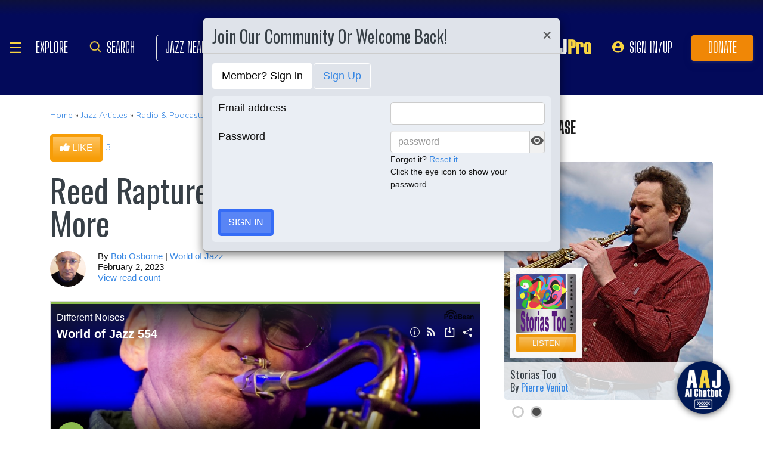

--- FILE ---
content_type: text/html; charset=UTF-8
request_url: https://www.allaboutjazz.com/reed-rapture-with-liebman-and-more-dave-liebman
body_size: 34312
content:
<!doctype html>
<html lang="en"  "https://ogp.me/ns/article#" >

<head class="notie">

	<!-- Google Tag Manager -->
	<script>(function(w,d,s,l,i){w[l]=w[l]||[];w[l].push({'gtm.start':
				new Date().getTime(),event:'gtm.js'});var f=d.getElementsByTagName(s)[0],
			j=d.createElement(s),dl=l!='dataLayer'?'&l='+l:'';j.async=true;j.src=
			'https://www.googletagmanager.com/gtm.js?id='+i+dl;f.parentNode.insertBefore(j,f);
		})(window,document,'script','dataLayer','GTM-MDFTM8RC');</script>
	<!-- End Google Tag Manager -->

    			<script type="text/javascript" async="async" data-noptimize="1" data-cfasync="false" src="//scripts.pubnation.com/tags/30fd214c-8862-425e-8301-b3b8d7df54ba.js"></script>
    
    <meta charset="utf-8" />
    <title>Reed Rapture With Liebman And More article @ All About Jazz</title>
            <meta name="viewport" content="width=device-width, initial-scale=1" />
    <meta http-equiv="X-UA-Compatible" content="IE=edge" />
    
    <meta name="description" content="Reed Rapture With Liebman And More article by Bob Osborne, published on February 2, 2023 at All About Jazz. Find more Radio &amp; Podcasts articles" />
        <meta name="keywords" content="Radio &amp; Podcasts, Reed Rapture With Liebman And More, jazz article" />
        <meta name="author" content="All About Jazz" />
    <!-- <meta class="viewport" name="viewport" content="width=device-width, user-scalable=no, initial-scale=1.0, minimum-scale=1.0, maximum-scale=1.0" /> -->
    <!-- replaced above with Mozilla recommended viewport code -->
    <meta name='ir-site-verification-token' value='-327466457' /> <!-- for Impact Radius affiliation -->
        <!-- Canonical -->
    <link rel="canonical" href="https://www.allaboutjazz.com/reed-rapture-with-liebman-and-more-dave-liebman/">
    
    <!-- FB tags -->
    <meta property="og:title" content="Reed Rapture With Liebman And More article @ All About Jazz" />
    <meta property="og:site_name" content="All About Jazz" />
    <meta property="og:description" content="Reed Rapture With Liebman And More article by Bob Osborne, published on February 2, 2023 at All About Jazz. Find more Radio &amp; Podcasts articles" />
        <meta property="og:image" content="https://www.allaboutjazz.com/icon/all_about_jazz_logo-300x300.png" />

    <link rel="manifest" href="//www.allaboutjazz.com/manifest.json">

        <!-- Google News OG -->
    <meta property="og:type" content="article">
    <meta property="article:published_time" content="2023-02-02T07:01:05Z" />
        <meta property="article:modified_time" content="2023-01-24T19:45:11Z">
        <meta property="article:author" content="Bob Osborne"> <!-- profile array - Writers of the article. -->
    <meta property="article:section" content="Radio & Podcasts">
        <meta property="article:tag" content="Radio & Podcasts">
        <meta property="article:tag" content="Dave Liebman">
        <meta property="article:tag" content="Bob Osborne">
        <meta property="article:tag" content="Ivo Perelman">
        <meta property="article:tag" content="Blood Quartet">
        <meta property="article:tag" content="Mette Henriette">
        <meta property="article:tag" content="Sebastian Rochford">
        <meta property="article:tag" content="Kit Downes">
        <meta property="article:tag" content="Stephan Micus">
        <meta property="article:tag" content="Anders Jormin">
        <meta property="article:tag" content="Maximiliano Kirszner">
        <meta property="article:tag" content="Adam Rudolph">
        <meta property="article:tag" content="Hamid Drake">
        <meta property="article:tag" content="Johan Lindvall">
        <meta property="article:tag" content="Judith Hamann">
        <meta property="article:tag" content="tatsuya nakatani">
        <meta property="article:tag" content="Lena Willemark">
        <meta property="article:tag" content="Karin Nakagawa">
        <meta property="article:tag" content="Jon Fält">
        <meta property="article:tag" content="cecil mcbee">
        <meta property="article:tag" content="Billy Hart">
        <!-- FB OG -->
    <meta property="og:url" content="https://www.allaboutjazz.com/reed-rapture-with-liebman-and-more-dave-liebman/">
    <meta property="og:image:alt" content="Reed Rapture With Liebman And More">
    <!-- Twitter OG -->
    <meta name="twitter:card" content="summary_large_image">
    <meta name="twitter:title" content="Reed Rapture With Liebman And More" />
    <meta name="twitter:site" content="@allaboutjazz">

    
    <!-- Favicon -->
    <link rel="shortcut icon" href="https://www.allaboutjazz.com/icon/favicon.ico" />

    <!-- preconnect -->
    <link rel="preconnect" href="https://s3.amazonaws.com">
    <link rel="preconnect" href="https://www.gstatic.com">
    <link rel="preconnect" href="https://fonts.gstatic.com">

        <link rel="preconnect" href="https://ads.adthrive.com">
        <link rel="dns-prefetch" href="http://kit.fontawesome.com">
    <link rel="dns-prefetch" href="http://code.jquery.com">

    <!-- Styles -->
        <style>
	*{-webkit-box-sizing:border-box;-moz-box-sizing:border-box;box-sizing:border-box}:after,:before{-webkit-box-sizing:border-box;-moz-box-sizing:border-box;box-sizing:border-box}a,address,body,caption,code,dd,div,dl,dt,em,fieldset,form,h1,h2,h3,h4,h5,h6,html,ins,legend,li,object,ol,p,pre,small,span,strong,ul,var{margin:0;padding:0}body{font:100 1.1em/1.4 Nunito,Calibri,sans-serif;color:#111;background:#fff}body,html{height:100%}html{position:relative;min-height:100%}.container,section{position:relative}.container{width:72%;padding:20px;margin:0 auto;z-index:10;overflow:hidden}.navbar .container{padding:0;overflow:visible}#content .container{overflow:visible}.main-outer{width:100%;float:right}.main-inner{margin-right:390px}.sidebar{float:right;width:350px;margin-right:-100%}.sidebar .sbar-item{max-width:350px;height:auto!important}.section-color{background-attachment:fixed;background-size:cover;background-position:50% 0;background-color:#700}#top .container{padding:64px 20px 20px}#section-promo .container{padding:40px 20px;overflow:hidden}#section-subscribe .container{padding:60px 20px}.valign-content{position:absolute!important;top:50%;transform:translateY(-50%)}#section-subscribe .valign-content{right:0}.clearfix:after,.clearfix:before,.container:after,.container:before,.content-block:after,.content-block:before,.form-horizontal .form-group:after,.form-horizontal .form-group:before,.modal-footer:after,.modal-footer:before,.modal-header:after,.modal-header:before,.nav:after,.nav:before,.panel-body:after,.panel-body:before,.row:after,.row:before{display:table;content:" "}.clearfix:after,.container:after,.content-block:after,.form-horizontal .form-group:after,.modal-footer:after,.modal-header:after,.nav:after,.panel-body:after,.row:after{clear:both}.flex-wrap{display:-webkit-box;display:-ms-flexbox;display:flex;-ms-flex-wrap:wrap;flex-wrap:wrap}.row{margin-right:-15px;margin-left:-15px}.row-no-gutters{margin-right:0;margin-left:0}.row-sm-gutters{margin-right:-3px;margin-left:-3px}.row-no-gutters [class*=col-]{padding-right:0;padding-left:0}.row-sm-gutters [class*=col-]{padding-right:3px;padding-left:3px}.col-5-custom,.col-lg-12,.col-lg-2,.col-lg-3,.col-lg-4,.col-lg-5,.col-lg-6,.col-lg-7,.col-lg-8,.col-lg-9,.col-md-12,.col-md-2,.col-md-3,.col-md-4,.col-md-5,.col-md-6,.col-md-7,.col-md-8,.col-md-9,.col-sm-12,.col-sm-2,.col-sm-3,.col-sm-4,.col-sm-5,.col-sm-6,.col-sm-7,.col-sm-8,.col-sm-9,.col-xs-12,.col-xs-2,.col-xs-3,.col-xs-4,.col-xs-5,.col-xs-6,.col-xs-7,.col-xs-8,.col-xs-9{position:relative;min-height:1px;padding-right:15px;padding-left:15px}.col-xs-12,.col-xs-2,.col-xs-3,.col-xs-4,.col-xs-5,.col-xs-6,.col-xs-7,.col-xs-8,.col-xs-9{float:left}.col-xs-12{width:100%}.col-xs-9{width:75%}.col-xs-8{width:66.66666667%}.col-xs-7{width:58.33333333%}.col-xs-6{width:50%}.col-xs-5{width:41.66666667%}.col-xs-4{width:33.33333333%}.col-xs-3{width:25%}.col-xs-2{width:16.66666667%}@media (min-width:768px){.col-sm-12,.col-sm-2,.col-sm-3,.col-sm-4,.col-sm-5,.col-sm-6,.col-sm-7,.col-sm-8,.col-sm-9{float:left}.col-sm-12{width:100%}.col-sm-9{width:75%}.col-sm-8{width:66.66666667%}.col-sm-7{width:58.33333333%}.col-sm-6{width:50%}.col-sm-5{width:41.66666667%}.col-sm-4{width:33.33333333%}.col-sm-3{width:25%}.col-sm-2{width:16.66666667%}}@media (min-width:992px){.col-md-12,.col-md-2,.col-md-3,.col-md-4,.col-md-5,.col-md-6,.col-md-7,.col-md-8,.col-md-9{float:left}.col-md-12{width:100%}.col-md-9{width:75%}.col-md-8{width:66.66666667%}.col-md-7{width:58.33333333%}.col-md-6{width:50%}.col-md-5{width:41.66666667%}.col-md-4{width:33.33333333%}.col-md-3{width:25%}.col-md-2{width:16.66666667%}}@media (min-width:1200px){.col-lg-12,.col-lg-2,.col-lg-3,.col-lg-4,.col-lg-5,.col-lg-6,.col-lg-7,.col-lg-8,.col-lg-9{float:left}.col-lg-12{width:100%}.col-lg-9{width:75%}.col-lg-8{width:66.66666667%}.col-lg-7{width:58.33333333%}.col-lg-6{width:50%}.col-lg-5{width:41.66666667%}.col-lg-4{width:33.33333333%}.col-lg-3{width:25%}.col-lg-2{width:16.66666667%}}.col-5-custom{width:20%}@media screen and (max-width:1600px),(max-device-width:1460px){.container{width:90%}}@media screen and (max-width:1199px),(max-device-width:1199px){.col-5-custom{width:33.33333333%}}@media screen and (max-width:1060px),(max-device-width:1060px){.container{width:100%}}@media screen and (max-width:991px),(max-device-width:991px){.main-outer{float:none}.main-inner{margin-right:0}.sidebar{float:none;width:100%;margin:20px 0 0}}@media screen and (max-width:767px),(max-device-width:767px){#section-subscribe .valign-content{position:unset!important;transform:none;margin-top:20px}}

	.margin-0{margin:0!important}.mr-sm{margin-right:1em!important}.mr-md{margin-right:2em!important}.mr-lg{margin-right:4em!important}.mb-xs{margin-bottom:.4em!important}.mb-sm{margin-bottom:1em!important}.mb-md{margin-bottom:2em!important}.mb-lg{margin-bottom:4em!important}.ml-sm{margin-left:1em!important}.ml-md{margin-left:2em!important}.ml-lg{margin-left:4em!important}.pt-sm{padding-top:1em!important}.pt-md{padding-top:2em!important}.pt-lg{padding-top:4em!important}.pb-sm{padding-bottom:1em!important}.pb-md{padding-bottom:2em!important}.pb-lg{padding-bottom:4em!important}.p-sm{padding:1em!important}.p-md{padding:2em!important}.h-100{height:100%!important}.z-100{position:relative;z-index:100}a{text-decoration:none;color:#3787e3}a:active,a:focus,a:hover{text-decoration:none!important}#crumbs,.address,.b-text p,.cal-date-style span,.callout-link,.link-about,.paginator span a,.paginator span strong,.quote-text,.quote-xlg blockquote,.subheading,.table th,h1,h2,h3,h4,h5{font-family:Oswald,sans-serif}h1,h2,h3,h4,ol,p,pre,ul{margin-bottom:20px}.sidebar ol,.sidebar p,.sidebar ul{margin-bottom:0}h5,h6{margin-bottom:5px}h1,h2,h3,h4,h5,h6{text-transform:capitalize;font-weight:500;color:#384047}h1,h2,h3{line-height:1}h1{font-size:calc(28px + (54 - 28) * ((100vw - 320px)/ 920))}h2{font-size:calc(26px + (44 - 26) * ((100vw - 320px)/ 920))}h3{font-size:calc(24px + (34 - 24) * ((100vw - 320px)/ 920))}h4{font-size:calc(22px + (28 - 22) * ((100vw - 320px)/ 920));line-height:1}.panel-heading h1,.panel-heading h2,.panel-heading h3,.panel-heading h4{font-size:calc(22px + (28 - 22) * ((100vw - 320px)/ 920));margin:0}h5{font-size:calc(16px + (20 - 16) * ((100vw - 320px)/ 920))}.subheading{font-size:calc(22px + (26 - 22) * ((100vw - 320px)/ 920))}.panel-heading h3{margin:0}h2 a .fa{color:#fff}.lead{margin-bottom:25px;font-size:18px;font-weight:300;line-height:1.4}@media (min-width:768px){.lead{font-size:22px}}b,strong{font-weight:700}ol{list-style-position:inside}ol li,ul li{list-style:none}.ol-list li,.ul-list li{list-style:outside disc;margin:4px 0 4px 20px;padding:0 0 0 5px}.ol-list li{list-style:outside decimal}.ol-list li li{list-style:outside lower-latin}.ol-list li li li{list-style:outside lower-roman}.ul-list-arrow .fa{margin-right:10px;color:#999}.list-data li{padding:20px}.list-divided li{border-bottom:1px solid #ccc;padding:10px 0;font-size:18px;line-height:22px}.list-divided li:last-child{border-bottom:0}.odd-item{background:#f1f1f1}.panel-nav-list .panel-body{padding:0}.nav-list li a{display:block;padding:6px 20px;border-bottom:1px solid #dfe3ea}.nav-list li:last-child a{border-bottom:0}.nav-list li.active a{background:#f1f1f1;color:#777;cursor:default}.small,small{font-size:80%}.sub_title{line-height:1.4rem;color:#8c989e;font-weight:700;display:block;margin-bottom:.5rem}.text-muted{color:#8c989e}.text-left{text-align:left}.text-align-right{text-align:right}.text-align-left{text-align:left}.text-justify{text-align:justify}.nowrap{white-space:nowrap}.lowercase{text-transform:lowercase}.uppercase{text-transform:uppercase}.capitalize{text-transform:capitalize}address{font-style:normal}.f-none{float:none!important}.sr-only{position:absolute;width:1px;height:1px;padding:0;margin:-1px;overflow:hidden;clip:rect(0,0,0,0);border:0}hr{margin-top:25px;margin-bottom:25px;border:0;border-top:1px solid #eee;-webkit-box-sizing:content-box;-moz-box-sizing:content-box;box-sizing:content-box;height:0}hr.no-line{border:0 none;height:1px}pre{font:normal 1rem/1.2rem Menlo,Monaco,Consolas,"Courier New",monospace;padding:20px!important;text-align:left;color:#333;word-break:break-all;word-wrap:break-word;background-color:#f1f1f1;border:1px solid #ccc;border-radius:5px;overflow:auto}.fancy_hd{display:inline-block;color:#fff;background:#356cf6;text-transform:uppercase;position:relative;padding:6px 10px;border-radius:5px}.fancy_hd a{color:#fff;display:block;line-height:1}.fancy_hd:hover{opacity:.8}.fancy_hd a:hover{text-decoration:none}.fancy_hd .fa-caret-down{position:absolute;left:20px;bottom:-24px;color:#356cf6;font-size:40px}.section-dark .fancy_hd{background:#333}.section-dark .fancy_hd .fa-caret-down{color:#333}.section-dark .fancy_hd a:hover{color:#ccc}h1.fancy_hd,h2.fancy_hd,h3.fancy_hd,h4.fancy_hd{font-size:calc(22px + (28 - 22) * ((100vw - 320px)/ 920));line-height:1}.past_style{background:#c37e58!important}.past_style .fa-caret-down{color:#c37e58!important}.section_title h3{text-transform:uppercase;font-size:calc(22px + (28 - 22) * ((100vw - 320px)/ 920))}.callout-link{color:#384047;display:inline-block;font-style:normal}.b-text p{color:#8c989e;font-size:20px;line-height:26px;margin:0 0 17px}.callout-link:hover,.callout-link:hover .fa{text-decoration:none;color:#1fc198!important}.pattern{display:block;background:url(//www.allaboutjazz.com/icon/overlay-pattern.png) repeat}.card .pattern,.premiummusicianpage .pattern{height:100%}.fade{opacity:0;-webkit-transition:opacity .15s linear;-o-transition:opacity .15s linear;transition:opacity .15s linear}.fade.in{opacity:1}.collapse{display:none}.collapse.in{display:block}.collapsing{position:relative;height:0;overflow:hidden;-webkit-transition-property:height,visibility;-o-transition-property:height,visibility;transition-property:height,visibility;-webkit-transition-duration:.35s;-o-transition-duration:.35s;transition-duration:.35s;-webkit-transition-timing-function:ease;-o-transition-timing-function:ease;transition-timing-function:ease}.animation-opacity{animation:opacity 2s ease-out 0s 1}@keyframes opacity{0%{opacity:0}100%{opacity:1}}@keyframes card_shadow{0%{box-shadow:0 .125rem .25rem rgba(0,0,0,.075)}100%{box-shadow:0 .25rem .5rem rgba(0,0,0,.15)}}.embed-responsive{position:relative;display:block;height:0;padding:0;overflow:hidden}.embed-responsive .embed-responsive-item,.embed-responsive embed,.embed-responsive iframe,.embed-responsive object,.embed-responsive video{position:absolute;top:0;bottom:0;left:0;width:100%;height:100%;border:0}.embed-responsive-16by9{padding-bottom:56.25%}.embed-responsive-4by3{padding-bottom:75%}.embed-responsive-16by9{background:#ecf0f1 url(//www.allaboutjazz.com/images/preloader.jpg) center center no-repeat;background-size:cover}.text-center{text-align:center}.rad-5{border-radius:5px!important}img{height:auto;max-width:100%;vertical-align:middle}.f-right,.pull-right{float:right}img.f-right,img.pull-right{margin:0 0 0 20px}.f-left,.pull-left{float:left}img.f-left,img.pull-left{margin:0 20px 0 0}.hide-575{display:block}.show-575{display:none}@media only screen and (max-width :992px),(max-device-width :992px){.hide-992{display:none!important}}@media only screen and (max-width :767px),(max-device-width :767px){.hide-767{display:none!important}.strip-style-sm .shadow-sm{box-shadow:none}.strip-style-sm .card{border-radius:unset;border:0}}@media screen and (max-width:575px),(max-device-width:575px){.hide-575{display:none}.show-575{display:block}}@media only screen and (max-width :480px),(max-device-width :480px){.hide-480{display:none!important}}@media only screen and (max-width :360px),(max-device-width :360px){.hide-360{display:none!important}}

	#top{overflow:hidden;color:#fff}#top h1,#top h2{color:#fff;text-shadow:1px 1px 10px #000;font-size:calc(42px + (94 - 42) * ((100vw - 320px)/ 920));line-height:1;margin-top:30px}.body-m-premium #top h1,.body-m-premium #top h2{font-size:calc(42px + (80 - 42) * ((100vw - 320px)/ 920));line-height:1em;margin-top:60px}#crumbs{font-size:calc(16px + (20 - 16) * ((100vw - 320px)/ 920));color:#8c989e;text-shadow:1px 1px 3px #000;margin-top:0}#crumbs .events_count{border:2px solid #fff;border-radius:50%;display:inline-block;padding:4px 8px;font-size:14px;line-height:1}#top #crumbs a,#top h1 a,#top h2 a{color:#fff}#top #crumbs a:hover,#top h1 a:hover,#top h2 a:hover{color:#ddd;text-decoration:none}#top .link-about{position:absolute;bottom:0;right:0;font-size:20px;display:block;border-radius:10px 10px 0 0;padding:6px 16px;z-index:850}#top .link-about a{color:#fff!important;text-transform:uppercase}#footer h3,#section-promo h3,#section-subscribe h3{font-size:22px;text-transform:uppercase}#footer h3,#section-subscribe h3{color:#8c989e;margin-bottom:10px}#footer ul li{list-style:none;line-height:1.4}#footer p,#footer ul a{font-size:.9em}#footer a{color:#fff}#footer .social a,#nav_menu .social a{display:inline-block;margin:0 25px;-webkit-transition:all .2s linear;transition:all .2s linear}#footer .social a .fa,#nav_menu .social a .fa{font-size:34px;line-height:60px}#footer .social a:hover,#nav_menu .social a:hover{opacity:.75;-webkit-transition:all .2s linear;transition:all .2s linear}

	#footer,#top{background-repeat:no-repeat!important;background-position:left top!important;background-size:cover!important;}.body-italia #footer,.body-italia #top,.body-jny #footer,.body-www #footer,.body-www #top,.body-italia #nav_menu .modal-dialog,.body-www #nav_menu .modal-dialog{background:#000326;background-image:linear-gradient(45deg,#000326 0,#020f8b 73%,#00032c 100%)}.body-jny #top,.body-jny #nav_menu .modal-dialog{background:#230100;background-image:linear-gradient(45deg,#230100 0,#4f0005 73%,#240200 100%)}.body-musicians #footer,.body-musicians #top,.body-musicians #nav_menu .modal-dialog{background:#161a03;background-image:linear-gradient(45deg,#000326 0,#020f8b 73%,#00032c 100%)}.body-news #footer,.body-news #top,.body-news #nav_menu .modal-dialog{background:#06022b;background-image:linear-gradient(45deg,#000326 0,#020f8b 73%,#00032c 100%)}.body-media #footer,.body-media #top,.body-media #nav_menu .modal-dialog{background:#061510;background-image:linear-gradient(45deg,#000326 0,#020f8b 73%,#00032c 100%)}.body-photos #footer,.body-photos #top,.body-photos #nav_menu .modal-dialog{background:#1c0201;background-image:linear-gradient(45deg,#000326 0,#020f8b 73%,#00032c 100%)}

	.navbar{position:fixed;right:0;left:0;z-index:900;height:64px;border-bottom:1px solid #343a40;background:#000;font:700 16px Arial,sans-serif}.navbar .navbar-toggle{position:relative;margin:9px 10px 0 0;padding:9px 12px;background:#222;border:1px solid #343a40}.navbar-toggle .fa{position:absolute;left:12px;top:9px;color:#999;font-size:28px}.navbar-toggle span{padding-left:33px}.navbar .btn-life{margin:9px 0 0 2px;padding:13px 12px;line-height:1.1}.navbar .btn-life:focus,.navbar .btn-life:hover,.navbar-toggle:focus,.navbar-toggle:hover{background:#555;border-color:#222}.navbar a:hover{text-decoration:none}.nav-user{position:absolute;right:0;top:0;margin:0}.nav-user>li{position:relative;display:block;border-left:1px solid #333;float:left;list-style:none}.nav-user>li.li-first{border-left:1px solid #111}.nav-user>li.li-last{border-right:1px solid #333}.nav-user>li>a{display:block;border-right:1px solid #111;padding:23px 14px 0;-webkit-transition:all .2s linear;transition:all .2s linear;text-transform:uppercase;height:63px}.nav-user>li.li-first a{border-left:1px solid #333}.nav-user>li.li-last a{border-right:1px solid #111}.nav-user>li:hover>a{color:#8c989e;background:#222;-webkit-transition:all .2s linear;transition:all .2s linear}.user-cal .fa,.user-pm .fa{font-size:22px}.nav-search .fa{font-size:24px}.nav-globe .fa{font-size:26px}.user-cal a,.user-pm a{padding:20px 14px 0!important}.nav-globe a{padding:18px 14px 0!important;color:#ffad25}.nav-search a{padding:16px 14px 0!important;color:#ffad25}.pic-23{width:23px;height:23px;overflow:hidden;display:inline-block;background:#ccc;margin:-2px 10px 0 0;border:1px solid #dfe3ea;float:left!important}.pic-23 .fa{font-size:23px}.user-alert{position:absolute;right:5px;top:14px;color:#fff;font-size:11px;line-height:1.2;padding:1px 3px;text-indent:0;border-radius:3px;background:#900;opacity:1}.user-alert .fa{color:#fff;font-size:11px!important}.dropdown-menu{position:absolute;top:100%;left:0;z-index:1000;display:none;float:left;min-width:160px;margin:2px 0 0;font-size:14px;text-align:left;list-style:none;background-color:#fff;-webkit-background-clip:padding-box;background-clip:padding-box;border:1px solid #ccc;border:1px solid rgba(0,0,0,.15);border-radius:4px;-webkit-box-shadow:0 6px 12px rgb(0 0 0 / 18%);box-shadow:0 6px 12px rgb(0 0 0 / 18%)}.open>.dropdown-menu{display:block}.dropdown-menu>li{list-style:none}.dropdown-menu>li>a{display:block;padding:3px 20px;clear:both;font-weight:400;line-height:1.42857143;color:#333;white-space:nowrap}.dropdown:hover>.dropdown-menu{display:block;-webkit-animation:fadeIn .4s;animation:fadeIn .4s}.nav-user .dropdown-menu{background:#555;border-radius:0 0 5px 5px;margin:0}.nav-user .dropdown-menu>li>a{border-bottom:1px solid #777;border-left:0;padding:12px 20px;transition:all .2s linear 0s;color:#fff;text-shadow:0 1px 0 rgba(255,255,255,.25)}.nav-user .dropdown-menu>li.li-first>a,.nav-user .dropdown-menu>li.li-last>a{border:0}.nav-user .dropdown-menu>li>a:hover{background:#222;color:#8c989e}.nav-user .dropdown-menu>li.li-last>a:hover{border-radius:0 0 5px 5px}.nav-user .dropdown-menu>li.li-first>a:hover{background:0}.nav-user .dropdown-menu .fa{margin-right:5px}.nav-user .dropdown-menu img{border:2px solid #fff}@media screen and (max-width:1060px),(max-device-width:1060px){.navbar .navbar-toggle{margin-left:20px}}@media only screen and (max-width:480px),(max-device-width:480px){.nav-user .dropdown-menu{left:auto;right:0}.navbar-toggle .fa{position:unset;line-height:0;vertical-align:sub}}

	.btn{display:inline-block;margin-bottom:0;color:#fff;font-weight:900;text-transform:uppercase;text-align:center;white-space:nowrap;vertical-align:middle;-ms-touch-action:manipulation;touch-action:manipulation;cursor:pointer;border:1px solid transparent;padding:6px 12px;font:16px/1.5 'Arial Black',Arial,sans-serif;border-radius:5px;-webkit-user-select:none;-moz-user-select:none;-ms-user-select:none;user-select:none;-webkit-transition:all .2s linear;transition:all .2s linear;text-shadow:0 .1rem .2rem rgba(0,0,0,.3)!important;box-shadow:0 .1rem .2rem rgba(0,0,0,.2)!important}.btn-xs{padding:1px 5px;font-size:13px;line-height:1.5;border-radius:3px}.btn-sm{padding:5px 10px;font-size:13px;line-height:1.5;border-radius:3px}.btn-lg{padding:20px 35px;font-size:26px;line-height:1.3333333;border-radius:6px}.btn:active,.btn:hover{opacity:.75;-webkit-transition:opacity .2s linear;transition:opacity .2s linear;color:#fff}.btn-blood:active,.btn-blood:hover,.btn-gold:active,.btn-gold:hover,.btn-life:active,.btn-life:hover,.btn-skies:active,.btn-skies:hover{opacity:1}.btn-life{background:#1fc198;border-color:#008a65}.btn-gold{background:#ffc462;border-color:#f79d07}.btn-skies{background:#3787e3;border-color:#2671c7}.btn-blood{background:#900;border-color:maroon}.btn-info{background:#ff6c24;border-color:#ff5b0a}.btn-default{color:#333!important;background-color:#fff;border-color:#ccc}.btn-blood .fa,.btn-edit .fa,.btn-gold .fa,.btn-info .fa,.btn-life .fa,.btn-skies .fa{color:#fff!important}.btn-block{display:block;width:100%}.btn-block+.btn-block{margin-top:5px}input[type=button].btn-block,input[type=reset].btn-block,input[type=submit].btn-block{width:100%}.ico{display:inline-block;transition:all .2s linear;text-shadow:0 .1rem .2rem rgba(0,0,0,.3)!important;color:#fff;border:1px solid #fff;vertical-align:middle;text-align:center;box-shadow:0 .1rem .2rem rgba(0,0,0,.2)!important}.ico:hover{background:#8c989e}.ico-24{height:24px;width:24px;font-size:16px;line-height:1.5}.premium-card .ico-24,.premium-card .ico-24-wrap button,.spotlight-item .ico-24{border:1px solid rgba(0,0,0,.25);border-radius:50px}.btn.active.focus,.btn.active:focus,.btn.focus,.btn:active.focus,.btn:active:focus,.btn:focus{outline:5px auto -webkit-focus-ring-color;outline-offset:-2px}.btn.focus,.btn:focus,.btn:hover{text-decoration:none}.btn.active,.btn:active{background-image:none;outline:0;-webkit-box-shadow:inset 0 3px 5px rgba(0,0,0,.125);box-shadow:inset 0 3px 5px rgba(0,0,0,.125)}.btn.disabled,.btn[disabled],fieldset[disabled] .btn{cursor:not-allowed;opacity:.65;-webkit-box-shadow:none;box-shadow:none}a.btn.disabled,fieldset[disabled] a.btn{pointer-events:none}.btn-life .fa-chevron-left,.btn-life .fa-chevron-right{padding:0 1px}.follow-btn{background:#3787e3}.ico-24-wrap .follow-btn{height:24px;width:24px;font-size:15px;line-height:1.6;border:1px solid #ccc;border-radius:50px;padding:0}.ico-32-wrap .follow-btn{height:32px;width:32px;font-size:18px;line-height:1.8;border:1px solid #fff;border-radius:50px;padding:0}.follow-btn:disabled{background:#8bbcf5;cursor:not-allowed}.uploadCover{position:absolute;right:5px;bottom:-2px;display:block;background:#000;border:1px solid #ccc;opacity:0.25; padding:6px 16px;font:20px 'Oswald',sans-serif;border-radius:10px 10px 0 0;}.uploadCover:hover{opacity: 0.9;}
</style>
        <link rel="preload" href="//www.allaboutjazz.com/css/main_v.8.28.2021.css?ver=1737473556" as="style">
    <link rel="stylesheet"
        href="//www.allaboutjazz.com/css/main_v.8.28.2021.css?ver=1737473556" media="all" />
        <style>
	@media screen and (max-width:1760px),(max-device-width :1760px){#top h2{color:#fff}}@media screen and (max-width:1600px),(max-device-width :1460px){.container{width:90%}}@media only screen and (max-width:1400px),(max-device-width:1400px){.hide-1400{display:none!important}.ad-item img{max-height:600px}}@media only screen and (max-width:1365px),(max-device-width:1365px){.container-fluid>.navbar-collapse,.container-fluid>.navbar-header,.container>.navbar-collapse,.container>.navbar-header{margin-right:7px}.header .navbar-collapse{position:absolute;left:30px;padding:0;width:200px;z-index:919;border:0;top:64px;max-height:352px}.header .navbar-collapse .nav{background:#555;border-radius:0 0 5px 5px;float:none;margin:0}.header .navbar-collapse .nav>li{border:0 none;float:none}.header .navbar-collapse .nav>li>a{border-bottom:1px solid #777;border-right:0 none;padding:12px 20px}.header .navbar-collapse .nav .li-last>a{border-bottom:0}.header .navbar-collapse .nav .li-first>a{border-left:0}.header .navbar-collapse .nav .li-last a:hover{border-radius:0 0 5px 5px}.navbar-default .navbar-nav>.active>a,.navbar-default .navbar-nav>.open>a{background:#444}}@media only screen and (min-width:1240px){body{font-size:18px}.body-m-premium #top h2{font-size:90px}}@media only screen and (max-width:1140px),(max-device-width:1140px){.hide-1140{display:none!important}#featured-musician #discography_ul .col-xs-4,#featured-musician #discography_ul .col-xs-8{width:50%}}@media screen and (max-width:1060px),(max-device-width :1060px){.container{padding:40px 20px;width:100%}.body-m-premium #content .container{padding:20px}.body-m-premium nav .container,nav .container{padding:0 20px}#footer .content{padding:60px 20px}.meta-m-premium{bottom:20px}}@media only screen and (max-width:1024px),(max-device-width:1024px){.hide-1024{display:none!important}.show-1024{display:block}.col-phone{padding:0 5px}#nav_menu .modal-dialog{width:600px;margin:30px auto}.col_aaj,.col_jny{width:50%}}@media screen and (max-width:992px),(max-device-width :992px){.main-outer{float:none}.main-inner{margin-right:0}.sidebar{float:none;width:100%;margin-right:0}.b-number{margin:20px 0}.b-text{padding:0 0 40px!important;text-align:center}.hide-992{display:none!important}.sidebar{margin-top:20px}.col-foot{padding-left:40px}.cal-item-outer{height:auto}.wizard-container .nav-pills li{padding-right:32px}#toolkit .wizard-container .nav-pills li a span,.wizard-container .nav-pills li a{font-size:30px;padding:15px 28px}.wizard-container .nav-pills li i{top:22%;font-size:30px;left:75px}#trending-slider .carousel-inner{width:96%;height:160px;margin:0 auto}#trending-slider .left{left:-25px}#trending-slider .right{right:-25px}.jny-topics .col-md-4{margin:0 0 40px}.jny-topics .b-number{float:left;margin:0}.jny-topics .b-text{padding:0!important;text-align:left;margin:0 0 0 150px}.jny-topics .b-text h3,.jny-topics .b-text h3 a{text-align:left}}@media screen and (max-width:991px),(max-device-width :991px){.hide-991{display:none!important}#radio hr{display:block}}@media screen and (max-width:800px),(max-device-width :800px){.hide-768{display:none}#imgBlock,.body-m-premium #top img{display:none}html .body-m-premium #top{height:auto;background-attachment:unset}.body-m-premium #top .btn-group{position:relative;margin:20px 0 0 10px}.body-m-premium #top .btn-group button{width:46px;height:46px}.body-m-premium #top .btn-group .fa{font-size:20px;padding:12px}}@media only screen and (max-width :768px),(max-device-width:768px){.b-none,.hide-768{display:none!important}.control-label .caption-text{text-align:left}#featured-musician #discography_ul .col-xs-4,#featured-musician #discography_ul .col-xs-8{width:100%}#featured-musician .discography-item{margin:0 0 20px}.cal-item-inner{overflow:hidden}.cal-item-body h5{font-size:16px}.cal-item-body .caption-text{font-size:14px}.cal-item-blank,.entity-item-blank{display:none}.cinema-overlay a.carousel-control span{font-size:30px;width:60px;height:60px;padding-top:15px}.cinema-overlay .carousel-control .glyphicon-chevron-right{padding-left:22px}.cinema-overlay .carousel-control .glyphicon-chevron-left{padding-left:15px}}@media only screen and (max-width :767px),(max-device-width:767px){.hide-767{display:none!important}#nav_menu .modal-dialog{width:320px}.col_aaj,.col_jny{width:100%}#nav_menu .icon{height:30px;width:30px;margin:0 10px 0 0}#nav_menu .icon .fa{font-size:20px;line-height:30px}#section_polls .poll-item p{text-align:center}#section_polls .poll-logo{margin-bottom:20px}.body-m-premium #top{height:auto!important;background-image:none!important}.body-m-premium #top .container{height:auto}.body-m-premium #top h1,.body-m-premium #top h2{margin-top:30px}#newsletter .valign_inner{position:unset;transform:none;margin-top:10px}}@media only screen and (max-height :740px),(max-device-height:740px){#featured-musician #discography_ul .col-xs-12{width:50%}#featured-musician #discography_ul .col-xs-4{width:40%}#featured-musician #discography_ul .col-xs-8{width:60%}}@media only screen and (max-width :740px),(max-device-width:740px){.cloned,.f-link,.hide-740{display:none!important}.musician-item .caption-text{font-size:12px}.col-foot{padding-left:20px}.spotlight-mobi{display:block}#toolkit .wizard-container .nav-pills li,#toolkit .wizard-container .nav-pills li a{float:none}#toolkit .wizard-container .nav-pills li h5{clear:none;line-height:2em;padding-left:40px}#toolkit .wizard-container .nav-pills li a span{font-size:18px;padding:2px 10px}#toolkit .wizard-container .nav-pills li i{display:none}#livestream-promo img{float:none;margin:0 0 20px}}@media only screen and (max-width :640px),(max-device-width :640px){.hide-640,.more{display:none!important}.block-640,.nav .li-livestream{display:block}.form-group .custom-width{width:100%;display:block}.banner-640up{display:none}.banner-640down{display:block}}@media only screen and (max-width :639px),(max-device-width:639px){.hide-639{display:none!important}}@media screen and (max-width:590px),(max-device-width :590px){.container{padding:20px 10px}.meta-right{float:none;display:block}}@media only screen and (max-width :568px),(max-device-width:568px){.hide-568{display:none!important}#featured-musician #discography_ul .col-xs-12{width:100%}}@media only screen and (max-width :480px),(max-device-width :480px){.active-pointer,.hide-480{display:none!important}.block-480{display:block!important}.nav li.hamburger-link-donate{display:block}.entity-item-body .pic-100{display:none}.cal-item-head h4,.entity-item-head h4{font-size:18px}.cal-item-outer,.entity-item-outer{width:100%!important}.cal-item-head,.cal-item-inner,.entity-item-head,.entity-item-inner,.entity-item-outer{height:auto}.entity-item-outer .pic-100{display:none}.jny-topics .col-md-4{padding:0 15px;margin:0 0 20px}.jny-topics .b-number span{width:60px;height:60px}.jny-topics .b-number .fa{font-size:42px;padding:8px 0 0}.jny-topics .b-number .fa-download{font-size:42px;padding:12px 0 0}.jny-topics .b-text{margin:0 0 0 80px;padding:15px 0!important}.jny-topics .b-text p{display:none}.jny-topics .b-text h3{font-size:24px;margin:0}#article_page .img_wrap{float:none;margin:0 0 10px 0;width:200px}.btn-lg{font-size:18px;padding:12px 20px}.discog-item .cover-blank img{width:150px;height:150px}}@media only screen and (max-width :450px),(max-device-width :450px){.hide-450{display:none!important}span.pic-100{width:80px;height:80px}span.pic-100 .fa{font-size:80px}.user-link .dropdown-menu{left:auto;right:-50px}}@media screen and (max-width:420px),(max-device-width :420px){#top .link-about{display:none}#top .text-large{font:14px Nunito,sans-serif;margin:0;text-shadow:none}#featured-slider .col-img img{width:100%!important;}.b-number{margin:10px 0}.b-text{padding:0 0 20px!important}#toolkit .wizard-container .nav-pills li a span,.wizard-container .nav-pills li a{font-size:20px;padding:6px 16px}.wizard-container .nav-pills li i{top:16%;font-size:20px;left:46px}.col-phone{width:100%!important;max-width:100%!important}.col-phone .panel-heading{height:100px}.col-phone .panel-body{height:auto}.col-phone .img-responsive{width:100%}.fullwidth-ad{background:#fff;padding:20px 0}#premium h2{margin-left:0}.premium-block{width:90%;margin-left:auto;margin-right:auto;float:none}.caption-text{font-size:13px}}@media only screen and (max-width :360px),(max-device-width:360px){.hide-360{display:none!important}.show-360{display:block}.no-float-360{float:none!important}#featured-slider .col-img img{width:340px!important;}.body-m-premium #top .text-large{margin:0 0 10px}.body-m-premium #top .text-large a{color:#fff}.body-m-premium #similar .col{width:50%}.discog-item .cover-blank img{width:120px;height:120px}.event_container .panel{margin-bottom:10px}.thumb_placeholder{float:none;margin-left:0}}@media only screen and (max-width :319px),(max-device-width :319px){#user-links .user-mail,.hide-319,.manage-links{display:none!important}}
</style>
    
    <link href="https://fonts.googleapis.com/css?family=Oswald" rel="stylesheet">
    <link href="https://fonts.googleapis.com/css2?family=Nunito:wght@300&display=swap" rel="stylesheet">

	<!-- Font Awesome Icons -->
	<!-- <link rel="stylesheet" href="//www.allaboutjazz.com/css/2016/brands.min.css"> -->
	<!-- <script src="https://kit.fontawesome.com/f7b3e9e8f0.js" crossorigin="anonymous"></script> -->
	<script src="https://kit.fontawesome.com/f7b3e9e8f0.js" crossorigin="anonymous" async></script>

            <link rel="stylesheet" href="//www.allaboutjazz.com/css/mejs-player.min.css" media="all" />
            <script type="text/javascript">
    var ur = '/reed-rapture-with-liebman-and-more-dave-liebman';
    </script>
    <script src="https://code.jquery.com/jquery-3.2.1.min.js" integrity="sha256-hwg4gsxgFZhOsEEamdOYGBf13FyQuiTwlAQgxVSNgt4=" crossorigin="anonymous"></script>

<link rel="stylesheet" href="https://fonts.googleapis.com/icon?family=Material+Icons" />
 
<script src="//www.allaboutjazz.com/js2/jquery.autocomplete-min.js"></script>
<script src="//www.allaboutjazz.com/js2/paginator3000.min.js"></script>
<script src="//www.allaboutjazz.com/js2/aaj_login.js?ver=1762858042"></script>
<script src="//www.allaboutjazz.com/js2/newslettersubscribe.js"></script>
<script src="//www.allaboutjazz.com/js2/contrib_bootstrap.js"></script>
<script src="//www.allaboutjazz.com/js2/bootstrap-show-password.min.js"></script>
<script src="//www.allaboutjazz.com/js2/aaj_search.js?ver=1698135387"></script>

<!-- Chetty.ai / DIG 9000 -->
<script src="https://artificialsuperlatency.blob.core.windows.net/datastore/Chetty/chettyscript_AAJ_button.js"></script>
<button id="chetty-chatbot-button" style="display: none; background-position: center center; background-repeat: no-repeat; background-size: contain; background-color: transparent;" class="pulse"; alt="Hi, I'm the All About Jazz Assistant. Looking for something? Ask me question.	" title="Hi, I'm the All About Jazz Assistant. Looking for something? Ask me question."></button>
<div id="chetty-homepage" data-homepage-url=""></div>
<div id="chetty-buttonColour" chetty-data-colour="RGBA(-12,-5,75,1)"></div>
<iframe id="chetty-chatbot-iframe" allowfullscreen style="display:none;" data-iframe-src="https://chetty.ai/allaboutjazz?customer=allaboutjazz_prod&header=rgba(3%2C%2B10%2C%2B90%2C%2B1)&text=white&colorA=RGBA(3,10,90,0.10)&colorU=RGBA(-12,-5,75,1)&logo=%2F%2F8f59ae7d5afc526bd32fa24f88b4f646.cdn.bubble.io%2Ff1725380327631x349194130552516800%2FAAJyellow.png&aspect=5.82364341085271&texture=https://8f59ae7d5afc526bd32fa24f88b4f646.cdn.bubble.io/f1725380384572x889125713305272200/jazz.webp?_gl=1*1wqr4kh*_gcl_au*OTc2NjM0MTk5LjE3MTg2MDU5MzE.&colourt=RGBA(3,10,90,0.86)&lang=en_us&chetty-subs-id="></iframe>
<link id="chetty-stylesheet-link" rel="stylesheet" type="text/css" data-href="https://artificialsuperlatency.blob.core.windows.net/datastore/Chetty/chettystyles-aaj.css">

	<!-- <script type='text/javascript' src='https://platform-api.sharethis.com/js/sharethis.js#property=6488b4127674a9001261121a&product=sticky-share-buttons' async='async'></script> -->
	<script type='text/javascript' src='https://platform-api.sharethis.com/js/sharethis.js#property=68b2e0176bd80d4bd2a04b55&product=sop' async='async'></script>

    <!-- PWA start -->
    <script>
    if ('serviceWorker' in navigator) {
        navigator.serviceWorker.register('https://www.allaboutjazz.com/service-worker.js', {
            scope: '/'
        }).then((registration) => {
            console.log('Service Worker registered with scope:', registration.scope);
        }).catch((error) => {
            console.error('Service Worker registration failed:', error);
        });
    }
    </script>
    <!-- PWA end -->
</head>
<body class="body-www article article_page">
	<!-- Google Tag Manager (noscript) -->
	<noscript><iframe src="https://www.googletagmanager.com/ns.html?id=GTM-MDFTM8RC"
					  height="0" width="0" style="display:none;visibility:hidden"></iframe></noscript>
	<!-- End Google Tag Manager (noscript) -->

<!-- New Header start -->

<script>
// JavaScript to handle dropdowns efficiently

// document.addEventListener('DOMContentLoaded', function() {
//     // Helper to handle dropdowns
//     function setupDropdown(dropdownSelector, contentSelector, options = {}) {
//         var dropdown = document.querySelector(dropdownSelector);
//         if (!dropdown) return;

//         var dropdownContent = contentSelector
//             ? dropdown.querySelector(contentSelector) || document.querySelector(contentSelector)
//             : dropdown.querySelector('.' + dropdownSelector.replace('.', '') + '_content') || document.querySelector('.' + dropdownSelector.replace('.', '') + '_content');
//         if (!dropdownContent) return;

//         var trigger = options.trigger || 'click';
//         var toggleClass = options.toggleClass || 'active';
//         var onOpen = options.onOpen || null;

//         if (trigger === 'mouseenter' || trigger === 'mouseleave') {
//             dropdown.addEventListener('mouseenter', function() {
//                 dropdownContent.classList.add(toggleClass);
//                 if (onOpen) onOpen();
//             });
//             dropdown.addEventListener('mouseleave', function() {
//                 dropdownContent.classList.remove(toggleClass);
//             });
//         } else {
//             dropdown.addEventListener(trigger, function(e) {
//                 e.stopPropagation();
//                 dropdownContent.classList.toggle(toggleClass);
//                 if (dropdownContent.classList.contains(toggleClass) && onOpen) onOpen();
//             });
//             // Close dropdown if user clicks outside
//             document.addEventListener('click', function(event) {
//                 if (!dropdown.contains(event.target)) {
//                     dropdownContent.classList.remove(toggleClass);
//                 }
//             });
//         }
//     }
//     // Hamburger menu
//     setupDropdown('.hamburger_menu', '.hamburger_menu_content');
//     // Camera menu
//     setupDropdown('.camera_menu', '.camera_menu_content');
//     // Search menu, with focus on input
//     setupDropdown('.search_menu', '.search_menu_content', {
//         onOpen: function() {
//             var tagSearch = document.getElementById('tag_search_header');
//             if (tagSearch) tagSearch.focus();
//         }
//     });
//     // User menu (mouseenter/mouseleave)
//     setupDropdown('.user_menu', '.user_menu_content', { trigger: 'mouseenter' });
//     setupDropdown('.user_menu', '.user_menu_content', { trigger: 'mouseleave' });
// });

    // JavaScript to handle dropdown toggle
    document.addEventListener('DOMContentLoaded', function() {
        var dropdown = document.querySelector('.hamburger_menu');
        var dropdownContent = document.querySelector('.hamburger_menu_content');

        dropdown.addEventListener('click', function() {
            dropdownContent.classList.toggle('active');
        });

        // Close dropdown if user clicks outside the dropdown
        document.addEventListener('click', function(event) {
            if (!dropdown.contains(event.target)) {
                dropdownContent.classList.remove('active');
            }
        });
    });

    // Camera Menu to handle dropdown toggle
    document.addEventListener('DOMContentLoaded', function() {
        var dropdown = document.querySelector('.camera_menu');
        var dropdownContent = document.querySelector('.camera_menu_content');
        dropdown.addEventListener('click', function() {
            dropdownContent.classList.toggle('active');
        });
    });

    // Search Menu to handle dropdown toggle
    document.addEventListener('DOMContentLoaded', function() {
        var dropdown = document.querySelector('.search_menu');
        var dropdownContent = document.querySelector('.search_menu_content');

        dropdown.addEventListener('click', function() {
            dropdownContent.classList.toggle('active');
            $('#tag_search_header').focus();
        });

    });

    // User Menu to handle dropdown toggle
    document.addEventListener('DOMContentLoaded', function() {
        var dropdown = document.querySelector('.user_menu');
        var dropdownContent = document.querySelector('.user_menu_content');

        dropdown.addEventListener('mouseenter', function() {
            dropdownContent.classList.toggle('active');
        });

        dropdown.addEventListener('mouseleave', function() {
            dropdownContent.classList.toggle('active');
        });

        // Close dropdown if user clicks outside the dropdown
        document.addEventListener('click', function(event) {
            if (!dropdown.contains(event.target)) {
                dropdownContent.classList.remove('active');
            }
        });
    });

    // Added navbar fixed
    window.addEventListener('scroll', function() {
        var navbar = document.getElementById('nav_top');
        if (window.scrollY > 180) {
            navbar.classList.add('fixed_navbar');
        } else {
                        navbar.classList.remove('fixed_navbar');
                    }
    });
</script>

<link rel="preconnect" href="https://fonts.googleapis.com">
<link rel="preconnect" href="https://fonts.gstatic.com" crossorigin>
<link href="https://fonts.googleapis.com/css2?family=Big+Shoulders+Display&family=Barlow&display=swap" rel="stylesheet" media="all">
<link rel="preload" href="//www.allaboutjazz.com/css/2023-navbar.css?1769413889" as="style">
<link rel="stylesheet" href="//www.allaboutjazz.com/css/2023-navbar.css?1769413889" media="all">
<link rel="preload" href="//www.allaboutjazz.com/css/2023-footer.css?1769413889" as="style">
<link rel="stylesheet" href="//www.allaboutjazz.com/css/2023-footer.css?1769413889" media="all">

    <nav class="navbar__top" id="nav_top" >
                <div class="navbar__container">
            <div class="d_flex_container">
                <div class="left__navigation"
                    >
                    <div class="nav__dropdown nav_item hamburger_menu d_flex_container">
                        <a href="#" class="nav_item">
                            <img src="//www.allaboutjazz.com/images/navbar/hamburger.svg" title="AAJ Essentials"
                                alt="AAJ Essentials">
                        </a>
                        <div class="hamburger_menu_content dropdown-content">
                            <div class="dropdown-content-inner">
                                <div class="dropdown-heading">Essential Links</div>
								<a href="//www.allaboutjazz.com/welcome-to-all-about-jazz">About</a>
								<a href="//www.allaboutjazz.com/installing-the-all-about-jazz-app-ios-and-android">Get App</a>
                                <a href="//www.allaboutjazz.com/advertise">Advertise</a>
                                <a href="//www.allaboutjazz.com/reviews/">Album Reviews</a>
                                <a href="//www.allaboutjazz.com/articles/">Articles</a>
								<a href="//www.allaboutjazz.com/stream/">Big Jazz Scroll</a>
                                <a href="//www.allaboutjazz.com/birthdays/">Born Today</a>
                               <!--  <a href="<php echo $G->WEBSITE_URL;?>/giveaways/">Contest Giveaways</a> -->
                                <a href="//www.allaboutjazz.com/musicians/">Musicians</a>
                                <a href="//www.allaboutjazz.com/news/">News</a>
								<a href="//www.allaboutjazz.com/photos/">Photos</a>
                                <a href="//www.allaboutjazz.com/radio/">Radio & Podcasts</a>
                                <a href="//www.allaboutjazz.com/musicians/similar.php">Similar Artists</a>
                                <a href="//www.allaboutjazz.com/media/">Song of the Day</a>
                                <a href="//www.allaboutjazz.com/video-of-the-day/">Videos</a>
                                <a href="//www.allaboutjazz.com/explore" class="more-link">+ More...</a>
                            </div>
                        </div>
                    </div>
                    <a title="Explore the vast grandeur of All About Jazz" href="//www.allaboutjazz.com/explore"
                        class="nav_item cts-ml-4">
                        <span>EXPLORE</span>
                    </a>

                    <div class="nav__dropdown nav_item d_flex_container">
                        <a href="javascript:void(0);" class="nav_item search_menu">
                            <img src="//www.allaboutjazz.com/images/navbar/search.png" alt="search">
                            <span>SEARCH</span>
                        </a>
                        <div class="search_menu_content dropdown-content" style="width:341px; padding: 1.5rem;">
                            <div class="dropdown-content-inner">
                                <div class="input-group mb-3">
	<input id="tag_search_header" type="text" name="tag_new" class="form-control" value="" placeholder="Enter word, select, click GO">
	<input id="tag_searchid_header" type="hidden" name="tag_id" class="form-control" value="">
	<div class="input-group-btn input-group-append">
        <button class="btn btn-life" type="button" id="searchtag_header" style="margin-left: 7px;border-bottom-left-radius:5px;border-top-left-radius:5px;"> GO</button>
    </div>
</div>
<script>
	$("#searchtag_header").click(function(){
		if ($('#tag_searchid_header').val()!=''){
			window.location = "//www.allaboutjazz.com/php/tag.php?id="+$('#tag_searchid_header').val();
		}
		else {
			window.location = "//www.allaboutjazz.com/php/tag.php?name="+$('#tag_search_header').val();
		}
	});

	$('.dropdown-content-inner, #tag_search_header').on('click', function(event) {
    	event.stopPropagation();
	});
	$('#tag_search_header').autocomplete({
		serviceUrl: '//www.allaboutjazz.com/includes/ajax_functions/ac_tag.php?link_count=1',
		minChars: 2,
		delimiter: /(,|;)\s*/,
		maxHeight: 400,
		width: 290,
		zIndex: 9999,
		deferRequestBy: 300,
		onSelect: function(data, value){			
			$('#tag_searchid_header').val(value);
			$('.search_menu_content').addClass('active');
			$('#tag_search_header').focus();
		},
	});
</script>
                                <a href="//www.allaboutjazz.com/search" class="more-link">Advanced Search</a>
                            </div>
                        </div>
                    </div>
					                    <a title="View jazz concerts near you" href="https://www.jazznearyou.com" class="nav_item search-icon d_flex_container border-1 padding-10 rad-5 gray">
						<span>Jazz Near You</span>
                    </a>
                                    </div>
            </div>

            <a href="//www.allaboutjazz.com" title="Welcome to All About Jazz!" class="nav__logo__container">
                <img src="https://www.allaboutjazz.com/images/navbar/AAJyellow.webp" class="nav__logo"
                    alt="Welcome to All About Jazz!">
            </a>

            <div class="right__navigation">
				                <a href="//www.allaboutjazz.com/all-about-jazz-for-professionals" title="All About Jazz Pro"
                    alt="All About Jazz Pro" class="nav_item aaj-pro">
                    <img src="//www.allaboutjazz.com/images/navbar/aajpro.png" title="All About Jazz For Professionals"
                        alt="aaj pro">
                </a>
                                <a onclick="signin(0); return false;" href="javascript:void(0);" data-toggle="modal"
                    data-target="#login-box" class="nav_item">
                    <img src="//www.allaboutjazz.com/images/navbar/profile.svg" alt="profile">
                    <span>
                        Sign In<svg xmlns="http://www.w3.org/2000/svg" class="forward_slash" width="9" height="31"
                            viewBox="0 0 9 31" fill="none">
                            <path d="M0 31L6.49819 0L9 0L2.50181 31L0 31Z" fill="white" />
                        </svg>Up
                    </span>
                </a>
                
                <a href="//www.allaboutjazz.com/donate" title="Support All About Jazz and go ad-free!"
                    alt="Support All About Jazz and go ad-free!" class="nav_item donate__btn">
                    <img src="//www.allaboutjazz.com/images/navbar/heart-icon.svg" alt="heart">
                    <span>Donate</span>
                </a>
            </div>
        </div>
    </nav>
    <div id="aaj_tm_logo" style="display: none; margin-left: auto; margin-right: auto"><img
            src="https://www.allaboutjazz.com/images/nXy69d2A.png"></div>
    <style>
    @media print {

        #footer,
        #nav_top,
        .print-btn {
            display: none;
        }

        #aaj_tm_logo {
            display: block !important;
        }
    }
    </style>
        <!-- New Header end -->
<!--  ((isset($section_stream)) && ($section_stream == 1))  -->

<section id="content">
	<div class="container" >
			<div class="main-outer">
			<div class="main-inner">
	<p>
	<span class="small"	><a title="Click Here to Return to the All About Jazz Home Page" href="//www.allaboutjazz.com">Home</a> &#187;
		<a href="/articles/" title="Article Center">Jazz Articles</a> &#187; <a href="//www.allaboutjazz.com/articles/?in_type=176">Radio & Podcasts</a> &#187; Reed Rapture With Liebman And More	</span>
</p>

                <div class="recommend bottom-20 clearfix" itemprop="UserInteraction">
            <div class="pull-left">
                                												<button atype="article" aid="577339" class="rec-but btn btn-gold" ><i class="fa-solid fa-thumbs-up"></i> <span class="hide-640 rec_container_577339">like</span></button>
								<a class="cur-num small" href="/trending-articles/" title="Top recommended jazz articles">
					<span class="reccount_container_577339">3</span>
				</a>
                <meta itemprop="interactionCount" content="Recommends:3" />
				            </div>
        </div>
        		<h1 itemprop="headline">
        	Reed Rapture With Liebman And More        </h1>
                <div class="caption-text bottom-30 top-40">
            				<span id="author" itemprop="author" itemscope itemtype="http://schema.org/Person"><a data-toggle="modal" data-target="#article_author_overlay" role="button"><img src="https://s3.amazonaws.com/allaboutjazz/photos/profile/5dbf5721919de9ea46272ebd31a51dad.jpg" width="60" class="pull-left margin-bottom-20 pic-round" alt="Bob Osborne" itemprop="image" /></a></span>
            						   By <span id="author" itemprop="author" itemscope itemtype="http://schema.org/Person"><a data-toggle="modal" data-target="#article_author_overlay" role="button">Bob Osborne</a>
										| <span itemprop="author" itemscope="" itemtype="http://schema.org/Person">
					<a href="//www.allaboutjazz.com/radio/?podcast_id=58212" itemprop="url">World of Jazz</a>
				</span>
						</span>
				                <br /><time datetime="2023-02-02 07:01:05" itemprop="datePublished">February 2, 2023</time>
			
                <br /><a onclick="signin(0); return false;" href="javascript:void(0);" data-toggle="modal" data-target="#login-box">View read count</a>                <meta itemprop="interactionCount" content="Views:2,294" />
        </div>

        
		        <div class="bottom-20" itemprop="text">

			<div class="bottom-30">
			<!-- ShareThis BEGIN -->
				<div class="sharethis-inline-share-buttons"></div>
			<!-- ShareThis END -->
			</div>

                        				<div class="bottom-20">
					<iframe title="World of Jazz 554" allowtransparency="true" height="300" width="100%" style="border: none; min-
width: min(100%, 430px);" scrolling="no" data-name="pb-iframe-player" src="https://www.podbean.com/player-v2/?
i=aesi2-136be56-pb&from=pb6admin&square=1&share=1&download=1&rtl=0&fonts=Arial&skin=1&font-
color=&logo_link=episode_page&btn-skin=7&size=300" allowfullscreen=""></iframe>				</div>
										<p class="gray small">Click the play button to listen</p>
									On this show we continue our exploration of <span class="span-10210"><a href="javascript:void(0)" data-toggle="popover" data-trigger="focus" role="button" tabindex="0" data-container=".span-10210" data-placement="top" data-html="true" data-content="<div class='card thumb-card card-snow'><div class='card-up'></div><div class='thumb-md thumb'><a target='_blank' href='//www.allaboutjazz.com/musicians/ivo-perelman'><img src='https://s3.amazonaws.com/allaboutjazz/photos/profile/musician/f92c703f59c1e556b0bfb398fe77d1b1.jpg' alt='Ivo Perelman' loading='lazy' /></a></div><div class='card-body'><h5><a target='_blank' href='//www.allaboutjazz.com/musicians/ivo-perelman'>Ivo Perelman</a></h5>saxophone, tenor<br />b.1961</div></div>"
data-original-title="" title=""><span class="nowrap">Ivo Perelman</span></a></span>'s <em>Reed Rapture In Brooklyn</em>, this time focusing on his partnership with <span class="span-8748"><a href="javascript:void(0)" data-toggle="popover" data-trigger="focus" role="button" tabindex="0" data-container=".span-8748" data-placement="top" data-html="true" data-content="<div class='card thumb-card card-snow'><div class='card-up'></div><div class='thumb-md thumb'><a target='_blank' href='//www.allaboutjazz.com/musicians/dave-liebman'><img src='https://s3.amazonaws.com/allaboutjazz/photos/profile/musician/93abb419a22e4994fb9b33c2535c8315.jpg' alt='Dave Liebman' loading='lazy' /></a></div><div class='card-body'><h5><a target='_blank' href='//www.allaboutjazz.com/musicians/dave-liebman'>Dave Liebman</a></h5>saxophone<br />b.1946</div></div>"
data-original-title="" title=""><span class="nowrap">Dave Liebman</span></a></span>. As well as further music from Liebman we also have excellent new releases from Blood Quartet, <span class="span-15466"><a href="javascript:void(0)" data-toggle="popover" data-trigger="focus" role="button" tabindex="0" data-container=".span-15466" data-placement="top" data-html="true" data-content="<div class='card thumb-card card-snow'><div class='card-up'></div><div class='thumb-md thumb'><a target='_blank' href='//www.allaboutjazz.com/musicians/mette-henriette'><img src='https://s3.amazonaws.com/allaboutjazz/photos/profile/musician/08ff31a523fc1e7ed411080a802e9a96.jpg' alt='Mette Henriette' loading='lazy' /></a></div><div class='card-body'><h5><a target='_blank' href='//www.allaboutjazz.com/musicians/mette-henriette'>Mette Henriette</a></h5>saxophone, tenor<br /></div></div>"
data-original-title="" title=""><span class="nowrap">Mette Henriette</span></a></span>, <span class="span-30094"><a href="javascript:void(0)" data-toggle="popover" data-trigger="focus" role="button" tabindex="0" data-container=".span-30094" data-placement="top" data-html="true" data-content="<div class='card thumb-card card-snow'><div class='card-up'></div><div class='thumb-md thumb'><a target='_blank' href='//www.allaboutjazz.com/musicians/sebastian-rochford'><img src='https://s3.amazonaws.com/allaboutjazz/photos/profile/musician/cc20c3558f3b393797ce6e6c5bf96b9f.jpg' alt='Sebastian Rochford' loading='lazy' /></a></div><div class='card-body'><h5><a target='_blank' href='//www.allaboutjazz.com/musicians/sebastian-rochford'>Sebastian Rochford</a></h5>drums<br /></div></div>"
data-original-title="" title=""><span class="nowrap">Sebastian Rochford</span></a></span> & <span class="span-19526"><a href="javascript:void(0)" data-toggle="popover" data-trigger="focus" role="button" tabindex="0" data-container=".span-19526" data-placement="top" data-html="true" data-content="<div class='card thumb-card card-snow'><div class='card-up'></div><div class='thumb-md thumb'><a target='_blank' href='//www.allaboutjazz.com/musicians/kit-downes'><img src='https://s3.amazonaws.com/allaboutjazz/photos/profile/musician/e4ba995ef835d9eff320eccd17811565.jpg' alt='Kit Downes' loading='lazy' /></a></div><div class='card-body'><h5><a target='_blank' href='//www.allaboutjazz.com/musicians/kit-downes'>Kit Downes</a></h5>keyboards<br />b.1986</div></div>"
data-original-title="" title=""><span class="nowrap">Kit Downes</span></a></span>, <span class="span-21858"><a href="javascript:void(0)" data-toggle="popover" data-trigger="focus" role="button" tabindex="0" data-container=".span-21858" data-placement="top" data-html="true" data-content="<div class='card thumb-card card-snow'><div class='card-up'></div><div class='thumb-md thumb'><a target='_blank' href='//www.allaboutjazz.com/musicians/stephan-micus'><i class='fa fa-user'></i></a></div><div class='card-body'><h5><a target='_blank' href='//www.allaboutjazz.com/musicians/stephan-micus'>Stephan Micus</a></h5>guitar, 12-string<br /></div></div>"
data-original-title="" title=""><span class="nowrap">Stephan Micus</span></a></span>, Anders Jormin, and <span class="span-141142"><a href="javascript:void(0)" data-toggle="popover" data-trigger="focus" role="button" tabindex="0" data-container=".span-141142" data-placement="top" data-html="true" data-content="<div class='card thumb-card card-snow'><div class='card-up'></div><div class='thumb-md thumb'><a target='_blank' href='//www.allaboutjazz.com/musicians/maximiliano-kirszner'><i class='fa fa-user'></i></a></div><div class='card-body'><h5><a target='_blank' href='//www.allaboutjazz.com/musicians/maximiliano-kirszner'>Maximiliano Kirszner</a></h5>bass, acoustic<br /></div></div>"
data-original-title="" title=""><span class="nowrap">Maximiliano Kirszner</span></a></span>.<br /><br /><h3>Playlist</h3><ul class="ol-list"> <li>Show Intro 00:00</li> <li>Ivo Perelman and Dave Liebman "Ten" from <em>Reed Rapture In Brooklyn</em> (Mahalaka Music) 00:53</li> <li>Dave Liebman, <span class="span-3960"><a href="javascript:void(0)" data-toggle="popover" data-trigger="focus" role="button" tabindex="0" data-container=".span-3960" data-placement="top" data-html="true" data-content="<div class='card thumb-card card-snow'><div class='card-up'></div><div class='thumb-md thumb'><a target='_blank' href='//www.allaboutjazz.com/musicians/adam-rudolph'><img src='https://s3.amazonaws.com/allaboutjazz/photos/profile/musician/89491d1f66111fd5513558a87cabd935.jpg' alt='Adam Rudolph' loading='lazy' /></a></div><div class='card-body'><h5><a target='_blank' href='//www.allaboutjazz.com/musicians/adam-rudolph'>Adam Rudolph</a></h5>percussion<br />b.1955</div></div>"
data-original-title="" title=""><span class="nowrap">Adam Rudolph</span></a></span>, <span class="span-6388"><a href="javascript:void(0)" data-toggle="popover" data-trigger="focus" role="button" tabindex="0" data-container=".span-6388" data-placement="top" data-html="true" data-content="<div class='card thumb-card card-snow'><div class='card-up'></div><div class='thumb-md thumb'><a target='_blank' href='//www.allaboutjazz.com/musicians/hamid-drake'><img src='https://s3.amazonaws.com/allaboutjazz/photos/profile/musician/hamiddrake200.jpg' alt='Hamid Drake' loading='lazy' /></a></div><div class='card-body'><h5><a target='_blank' href='//www.allaboutjazz.com/musicians/hamid-drake'>Hamid Drake</a></h5>drums<br />b.1955</div></div>"
data-original-title="" title=""><span class="nowrap">Hamid Drake</span></a></span> "Formless Form" from <em>Chi</em> (META Records) 10:13</li> <li>Blood Quartet "A Place Of Dead Roads" from <em>Root 7</em> (Cardinal Fuzz/Feeding Tube) 19:41</li> <li>Mette Henriette, <span class="span-136307"><a href="javascript:void(0)" data-toggle="popover" data-trigger="focus" role="button" tabindex="0" data-container=".span-136307" data-placement="top" data-html="true" data-content="<div class='card thumb-card card-snow'><div class='card-up'></div><div class='thumb-md thumb'><a target='_blank' href='//www.allaboutjazz.com/musicians/johan-lindvall'><i class='fa fa-user'></i></a></div><div class='card-body'><h5><a target='_blank' href='//www.allaboutjazz.com/musicians/johan-lindvall'>Johan Lindvall</a></h5>piano<br /></div></div>"
data-original-title="" title=""><span class="nowrap">Johan Lindvall</span></a></span>, <span class="span-124958"><a href="javascript:void(0)" data-toggle="popover" data-trigger="focus" role="button" tabindex="0" data-container=".span-124958" data-placement="top" data-html="true" data-content="<div class='card thumb-card card-snow'><div class='card-up'></div><div class='thumb-md thumb'><a target='_blank' href='//www.allaboutjazz.com/musicians/judith-hamann'><i class='fa fa-user'></i></a></div><div class='card-body'><h5><a target='_blank' href='//www.allaboutjazz.com/musicians/judith-hamann'>Judith Hamann</a></h5>cello<br /></div></div>"
data-original-title="" title=""><span class="nowrap">Judith Hamann</span></a></span> "I villvind" from <em>Drifting</em> (ECM) 29:07</li> <li>Sebastian Rochford, Kit Downes "Love You Grandpa" from <em>A Short Diary</em> (ECM) 33:56</li> <li>Stephan Micus "A Song For Thor" from <em>Thunder</em> (ECM) 40:26</li> <li>Ivo Perelman and Dave Liebman "Two" from <em>Reed Rapture In Brooklyn</em> (Mahalaka Music) 47:21</li> <li>Dave Liebman, <span class="span-15431"><a href="javascript:void(0)" data-toggle="popover" data-trigger="focus" role="button" tabindex="0" data-container=".span-15431" data-placement="top" data-html="true" data-content="<div class='card thumb-card card-snow'><div class='card-up'></div><div class='thumb-md thumb'><a target='_blank' href='//www.allaboutjazz.com/musicians/tatsuya-nakatani'><img src='https://s3.amazonaws.com/allaboutjazz/photos/profile/musician/TatsuyaNakatani.jpg' alt='Tatsuya Nakatani' loading='lazy' /></a></div><div class='card-body'><h5><a target='_blank' href='//www.allaboutjazz.com/musicians/tatsuya-nakatani'>Tatsuya Nakatani</a></h5>drums<br />b.1970</div></div>"
data-original-title="" title=""><span class="nowrap">Tatsuya Nakatani</span></a></span>, Adam Rudolph "Premonition" from <em>The Unknowable</em> (META Records) 53:43</li> <li>Mette Henriette, Johan Lindvall, Judith Hamann "Crescent" from <em>Drifting</em> (ECM) 57:44</li> <li>Maximiliano Kirszner "Trama" from <em>Trama</em> (ears&eyes) 1:00:30</li> <li>Anders Jormin, <span class="span-124852"><a href="javascript:void(0)" data-toggle="popover" data-trigger="focus" role="button" tabindex="0" data-container=".span-124852" data-placement="top" data-html="true" data-content="<div class='card thumb-card card-snow'><div class='card-up'></div><div class='thumb-md thumb'><a target='_blank' href='//www.allaboutjazz.com/musicians/lena-willemark'><i class='fa fa-user'></i></a></div><div class='card-body'><h5><a target='_blank' href='//www.allaboutjazz.com/musicians/lena-willemark'>Lena Willemark</a></h5>vocals<br /></div></div>"
data-original-title="" title=""><span class="nowrap">Lena Willemark</span></a></span>, <span class="span-124853"><a href="javascript:void(0)" data-toggle="popover" data-trigger="focus" role="button" tabindex="0" data-container=".span-124853" data-placement="top" data-html="true" data-content="<div class='card thumb-card card-snow'><div class='card-up'></div><div class='thumb-md thumb'><a target='_blank' href='//www.allaboutjazz.com/musicians/karin-nakagawa'><i class='fa fa-user'></i></a></div><div class='card-body'><h5><a target='_blank' href='//www.allaboutjazz.com/musicians/karin-nakagawa'>Karin Nakagawa</a></h5>koto<br /></div></div>"
data-original-title="" title=""><span class="nowrap">Karin Nakagawa</span></a></span>, <span class="span-110815"><a href="javascript:void(0)" data-toggle="popover" data-trigger="focus" role="button" tabindex="0" data-container=".span-110815" data-placement="top" data-html="true" data-content="<div class='card thumb-card card-snow'><div class='card-up'></div><div class='thumb-md thumb'><a target='_blank' href='//www.allaboutjazz.com/musicians/jon-falt'><i class='fa fa-user'></i></a></div><div class='card-body'><h5><a target='_blank' href='//www.allaboutjazz.com/musicians/jon-falt'>Jon Falt</a></h5>drums<br /></div></div>"
data-original-title="" title=""><span class="nowrap">Jon Falt</span></a></span> "Kingdom of Coldness" from <em>Pasado en claro</em> (ECM) 1:06:14</li> <li>Sebastian Rochford, Kit Downes "Ten Of Us" from <em>A Short Diary</em> (ECM) 1:12:37</li> <li>Stephan Micus "A Song For Armazi" from <em>Thunder</em> (ECM) 1:19:51</li> <li>Ivo Perelman and David Liebman "Twelve" from <em>Reed Rapture In Brooklyn</em> (Mahalaka Music) 1:27:18</li> <li>Dave Liebman, <span class="span-9207"><a href="javascript:void(0)" data-toggle="popover" data-trigger="focus" role="button" tabindex="0" data-container=".span-9207" data-placement="top" data-html="true" data-content="<div class='card thumb-card card-snow'><div class='card-up'></div><div class='thumb-md thumb'><a target='_blank' href='//www.allaboutjazz.com/musicians/cecil-mcbee'><img src='https://s3.amazonaws.com/allaboutjazz/photos/profile/musician/bd69d77177ec3b366098797fa458d45f.jpg' alt='Cecil McBee' loading='lazy' /></a></div><div class='card-body'><h5><a target='_blank' href='//www.allaboutjazz.com/musicians/cecil-mcbee'>Cecil McBee</a></h5>bass<br />b.1935</div></div>"
data-original-title="" title=""><span class="nowrap">Cecil McBee</span></a></span>, <span class="span-7473"><a href="javascript:void(0)" data-toggle="popover" data-trigger="focus" role="button" tabindex="0" data-container=".span-7473" data-placement="top" data-html="true" data-content="<div class='card thumb-card card-snow'><div class='card-up'></div><div class='thumb-md thumb'><a target='_blank' href='//www.allaboutjazz.com/musicians/billy-hart'><img src='https://s3.amazonaws.com/allaboutjazz/photos/profile/musician/104fc2e044af97cf1e965b5f2e93273e.jpg' alt='Billy Hart' loading='lazy' /></a></div><div class='card-body'><h5><a target='_blank' href='//www.allaboutjazz.com/musicians/billy-hart'>Billy Hart</a></h5>drums<br />b.1940</div></div>"
data-original-title="" title=""><span class="nowrap">Billy Hart</span></a></span> "Fall" from <em>The Seasons</em> (Soul Note) 1:33:56</li> <li>Maximiliano Kirszner "Artefacto" from <em>Trama</em> (ears&eyes) 1:45:11</li> <li>Mette Henriette, Johan Lindvall, Judith Hamann "Drifting" from <em>Drifting</em> (ECM) 1:51:01</li> <li>Blood Quartet "Myths Of The Near Future" from <em>Root 7</em> (Cardinal Fuzz/Feeding Tube) 1:55:27</li></ul> 			
                    </div>

		<!-- if spotify -->
		
		
		
        
		
        
					<h3 class="fancy_hd">
				<a href="//www.allaboutjazz.com/php/tag_center.php" title="All About Jazz Tags Center">Tags</a>
			</h3>
			<div class="tag-block bottom-40">
									<a class="tag-item" href="//www.allaboutjazz.com/tag-radio-and-podcasts">Radio & Podcasts</a>
									<a class="tag-item" href="//www.allaboutjazz.com/tag-dave-liebman__19745">Dave Liebman</a>
									<a class="tag-item" href="//www.allaboutjazz.com/tag-bob-osborne">Bob Osborne</a>
									<a class="tag-item" href="//www.allaboutjazz.com/tag-ivo-perelman__10392">Ivo Perelman</a>
									<a class="tag-item" href="//www.allaboutjazz.com/tag-blood-quartet">Blood Quartet</a>
									<a class="tag-item" href="//www.allaboutjazz.com/tag-mette-henriette">Mette Henriette</a>
									<a class="tag-item" href="//www.allaboutjazz.com/tag-sebastian-rochford__24705">Sebastian Rochford</a>
									<a class="tag-item" href="//www.allaboutjazz.com/tag-kit-downes__22420">Kit Downes</a>
									<a class="tag-item" href="//www.allaboutjazz.com/tag-stephan-micus">Stephan Micus</a>
									<a class="tag-item" href="//www.allaboutjazz.com/tag-anders-jormin__13785">Anders Jormin</a>
									<a class="tag-item" href="//www.allaboutjazz.com/tag-maximiliano-kirszner">Maximiliano Kirszner</a>
									<a class="tag-item" href="//www.allaboutjazz.com/tag-adam-rudolph__7659">Adam Rudolph</a>
									<a class="tag-item" href="//www.allaboutjazz.com/tag-hamid-drake__2273">Hamid Drake</a>
									<a class="tag-item" href="//www.allaboutjazz.com/tag-johan-lindvall">Johan Lindvall</a>
									<a class="tag-item" href="//www.allaboutjazz.com/tag-judith-hamann">Judith Hamann</a>
									<a class="tag-item" href="//www.allaboutjazz.com/tag-tatsuya-nakatani__1512">tatsuya nakatani</a>
									<a class="tag-item" href="//www.allaboutjazz.com/tag-lena-willemark">Lena Willemark</a>
									<a class="tag-item" href="//www.allaboutjazz.com/tag-karin-nakagawa">Karin Nakagawa</a>
									<a class="tag-item" href="//www.allaboutjazz.com/tag-jon-falt__26264">Jon Fält</a>
									<a class="tag-item" href="//www.allaboutjazz.com/tag-cecil-mcbee__16478">cecil mcbee</a>
									<a class="tag-item" href="//www.allaboutjazz.com/tag-billy-hart__16903">Billy Hart</a>
							</div>
		
		    <div class="bottom-40">
		<h4 class="fancy_hd"><a href="https://www.allaboutjazz.com/using-disqus-comments-on-all-about-jazz" target="_blank">Comments</a></h4>
                <div id="disqus_thread"></div>
        <script>
            /* * * CONFIGURATION VARIABLES: EDIT BEFORE PASTING INTO YOUR WEBPAGE * * */
            var disqus_shortname = 'allaboutjazz'; // required: replace example with your forum shortname
            var disqus_url = 'https://www.allaboutjazz.com/index_new.php?url=reed-rapture-with-liebman-and-more-dave-liebman';
            var disqus_identifier  = 'article-577339';
            /* * * DON'T EDIT BELOW THIS LINE * * */
            (function() {
                var dsq = document.createElement('script'); dsq.type = 'text/javascript'; dsq.async = true;
                dsq.src = 'https://' + disqus_shortname + '.disqus.com/embed.js';
                (document.getElementsByTagName('head')[0] || document.getElementsByTagName('body')[0]).appendChild(dsq);
            })();
        </script>
        <noscript>Please enable JavaScript to view the <a href="https://disqus.com/?ref_noscript">comments powered by Disqus.</a></noscript>
    </div>

		<div class="content-block bg-snow">
	<div class="thumb thumb-md f-left mr-md">
		<a id="musician_bar_thumb-8748" href="//www.allaboutjazz.com/musicians/dave-liebman" title="View Dave Liebman Page at All About Jazz">
					<img src="https://s3.amazonaws.com/allaboutjazz/photos/profile/musician/93abb419a22e4994fb9b33c2535c8315.jpg" class="pull-left rad-5 pic-100 bottom-20" alt="Dave Liebman" loading="lazy" />
				</a>
	</div>
	<h4><a href="//www.allaboutjazz.com/musicians/dave-liebman" title="View Dave Liebman Page at All About Jazz">About Dave Liebman</a>	</h4>

			<button type="button" mid="8748" class="follow-btn btn btn-skies btn-xs btn-8748" onclick="signin(0); return false;" data-target="#login-box" data-toggle="modal" title="Follow">Follow</button>


	<p class="small" id="musician_bar_instrument-8748" ><br />Instrument: <span id="musician_bar_instrumentname-8748"><a href="//www.allaboutjazz.com/musicians/?in_instr=73" title="Search jazz musicians playing Saxophone">Saxophone</a></span></p>
	<a href="//www.allaboutjazz.com/articles/dave-liebman" title="Dave Liebman - articles and reviews">Articles</a> |
	<a href="//www.jazznearyou.com/world/calendar/dave-liebman" title="Dave Liebman - calendar of events">Concerts</a> |
	<a href="//www.allaboutjazz.com/musicians/discography/dave-liebman" title="View Dave Liebman discography">Albums</a> |
	<a href="//www.allaboutjazz.com/photos/index.php?tag=Dave Liebman" title="Dave Liebman photo gallery">Photos</a> |
	<a href="//www.allaboutjazz.com/musicians/artists-similar-to-dave-liebman" title="Artists similar to Dave Liebman">Similar</a>
</div>

		<br />
	<h3 class="fancy_hd">PREVIOUS / NEXT</h3>
<div style="margin-bottom: 150px;">
<div class="pull-left">
	<p>
					<a href="//www.allaboutjazz.com/okay-temizs-oriental-wind-live-at-montreux-jazz-festival-1982-okay-temizs-oriental-wind-caz-plak"><img style="width:100px; " class="border-1 bottom-10 rad-5" src="https://s3.amazonaws.com/allaboutjazz/coverart/large/bad3559f1be144227944255630298c1b.jpg"></a><br/>
			<a title="Return to previous article" href="//www.allaboutjazz.com/okay-temizs-oriental-wind-live-at-montreux-jazz-festival-1982-okay-temizs-oriental-wind-caz-plak" class="pull-left">Okay Temiz’s Oriental Wind Live at...	<br /><span class="pull-left" style="font:20px/2.5 'Arial Black',Arial,sans-serif">< Previous</span></a>
	</p>
</div>
	<div class="pull-right">
		<p>
					<a href="//www.allaboutjazz.com/ecm-reccords-touchstones-part-2"><img style="width:100px; " class="border-1 bottom-10 pull-right rad-5" src="https://s3.amazonaws.com/allaboutjazz/photos/a_small/e2fb9cadd25092eae212ae185ef48865.jpg"></a><br/>
				<a title="Forward to next article" href="//www.allaboutjazz.com/ecm-reccords-touchstones-part-2" class="pull-right">ECM Records Touchstones: Part 2		<br /><span class="pull-right" style="font:20px/2.5 'Arial Black',Arial,sans-serif">Next ></span></a>
		</p>
	</div>
</div>
<br /><br />

		<hr>
	<!-- bg-life -->
	<div class="border-1 padding-20 rad-5 bg-gold bottom-40">
		<h4>Support All About Jazz</h4>
		<a href="//www.allaboutjazz.com/php/order.php?type=26"><img src="https://s3.amazonaws.com/allaboutjazz/photos/2010/59f4fe0f64fdc2f368647dfd22f6686c.jpg" alt="Get the Jazz Near You newsletter" height="150" width="150" class="pic-round pull-right bottom-10 img-responsive" /></a>
		All About Jazz has been a pillar of jazz since 1995, championing it as an art form and, more importantly, supporting the musicians who make it. Our enduring commitment has made "AAJ" one of the most culturally important websites of its kind, read by hundreds of thousands of fans, musicians and industry figures every month.
		<br /><br />
		<h4>Go Ad Free!</h4>
		To maintain our platform while developing new means to foster jazz discovery and connectivity, we need your help. You can become a sustaining member for as little as $20 and in return, we'll immediately hide those pesky ads plus provide access to <a href="https://www.allaboutjazz.com/future-articles" target="_blank">future articles</a> for a full year. This winning combination vastly improves your AAJ experience and allow us to vigorously build on the pioneering work we first started in 1995. So enjoy an ad-free AAJ experience and help us remain a positive beacon for jazz by <strong><a href="//www.allaboutjazz.com/php/order.php?type=26">making a donation today</a></strong>.
	</div>
<!-- schema BreadcrumbList -->
<script type="application/ld+json">
{
 "@context": "https://schema.org/",
 "@type": "BreadcrumbList",
 "itemListElement": [{
   "@type": "ListItem",
   "position": 1,
   "name": "Home",
   "item": "https://www.allaboutjazz.com"
 },{
   "@type": "ListItem",
   "position": 2,
   "name": "Articles",
   "item": "https://www.allaboutjazz.com/articles"
 },
 {
   "@type": "ListItem",
   "position": 3,
   "name": "Radio & Podcasts",
   "item": "https://www.allaboutjazz.com/articles/?in_type=176"
 }
 ]
}
</script>
<script type="application/ld+json">
       {
           "@context": "https://schema.org",
           "@type": "WebPage",
           "headline": "Reed Rapture With Liebman And More",
           "url": "https://www.allaboutjazz.com/reed-rapture-with-liebman-and-more-dave-liebman",
           "datePublished": "2023-02-02",
           "image": "",
           "thumbnailUrl": ""
       }
</script>
<!-- schema article -->
<script type="application/ld+json">
       {
           "@context": "https://schema.org",
           "@type": "NewsArticle",
           "mainEntityOfPage": {
               "@type": "WebPage",
               "@id": "https://www.allaboutjazz.com/reed-rapture-with-liebman-and-more-dave-liebman"
           },
           "headline": "Reed Rapture With Liebman And More",
           "image": {
               "@type": "ImageObject",
               "url": ""
           },
           "datePublished": "2023-02-02",
           "dateModified": "2023-02-02",
           "author": {
               "@type": "Person",
               "name": "Bob Osborne",
               "url": "https://www.allaboutjazz.com/reed-rapture-with-liebman-and-more-dave-liebman"
           },
           "publisher": {
               "@type": "Organization",
               "name": "Allaboutjazz.com",
               "logo": {
                   "@type": "ImageObject",
                   "url": "https://www.allaboutjazz.com/icon/favicon.ico"
               }
           },
           "description": "Reed Rapture With Liebman And More article by Bob Osborne, published on February 2, 2023 at All About Jazz. Find more Radio & Podcasts articles"
       }
       </script>

<!-- schema spekable -->
<script type="application/ld+json">
{
 "@context": "https://schema.org/",
 "@type": "WebPage",
 "name": "Reed Rapture With Liebman And More",
   "speakable":
   {
   "@type": "SpeakableSpecification",
   "cssSelector": ["[itemprop=headline]", "[itemprop=text]"]
 },
"url": "https://www.allaboutjazz.com/reed-rapture-with-liebman-and-more-dave-liebman"
}

</script>

<script>
	function getCurrentURL() {
		return window.location.href
	}
	const canonical = document.querySelector('link[rel="canonical"]');
	let fullUrl=getCurrentURL();
	if (canonical !== null) {
		canonical.href = fullUrl;
	}
</script>
			</div>
		</div>
		<div id="sidebar" class="sidebar">
			<h4 class="fancy_hd"><a href="https://www.allaboutjazz.com/showcase" title="About New Album Showcase">Showcase</a></h4>
	<div id="showcase-slider" class="carousel slide carousel-fade" data-ride="carousel">
			<ol class="carousel-indicators">
					<li data-target="#showcase-slider" data-slide-to="0" class="active"></li>
					<li data-target="#showcase-slider" data-slide-to="1"></li>
				</ol>
			<div class="carousel-inner" role="listbox">
							<div class="item active">
					<img class="rad-5" src="https://s3.amazonaws.com/allaboutjazz/images/ads/showcase/orderitem-14986-2003733842.jpg" width="350" height="400" alt="Storias Too" />
					<div class="showcase-slider-album">
						<a href="https://open.spotify.com/album/39HVGMVcusTdqflYFvJkeM?uid=toptrack3OdGDluVDjQqOTYJvEIS5c" title="Order Storias Too by Pierre Veniot">
							<img src="https://s3.amazonaws.com/allaboutjazz/coverart/large/655f4a21546749de81f6aa153aa116f5.jpg" width="100" height="100" alt="Storias Too - new album by Pierre Veniot" /></a>
						<a href="https://open.spotify.com/album/39HVGMVcusTdqflYFvJkeM?uid=toptrack3OdGDluVDjQqOTYJvEIS5c" class="btn btn-gold btn-xs btn-block" title="Order Storias Too by Pierre Veniot">Listen</a>
					</div>
					<h4><span>Storias Too</span> by <a href="//www.allaboutjazz.com/musicians/pierre-veniot">Pierre Veniot</a></h4>
				</div>
							<div class="item">
					<img class="rad-5" src="https://s3.amazonaws.com/allaboutjazz/images/ads/showcase/orderitem-14833-318517836.jpg" width="350" height="400" alt="Afro Blue (10th Anniversary Edition)" loading="lazy" />
					<div class="showcase-slider-album">
						<a href="https://MabernAfroBlue.lnk.to/SIx04sAJ" title="Order Afro Blue (10th Anniversary Edition) by Harold Mabern">
							<img src="https://s3.amazonaws.com/allaboutjazz/coverart/large/9aded4dfc21ea125dac1e0497b1ec9ae.jpg" width="100" height="100" alt="Afro Blue (10th Anniversary Edition) - new album by Harold Mabern" loading="lazy" /></a>
						<a href="https://MabernAfroBlue.lnk.to/SIx04sAJ" class="btn btn-gold btn-xs btn-block" title="Order Afro Blue (10th Anniversary Edition) by Harold Mabern">Listen</a>
					</div>
					<h4><span>Afro Blue (10th Anniversary...</span> by <a href="//www.allaboutjazz.com/musicians/harold-mabern">Harold Mabern</a></h4>
				</div>
					</div>
	</div>

<h4 class="fancy_hd">
	<a href="https://www.zazzle.com/store/allaboutjazznearyou" title="For Your Consideration">For Your Consideration</a>
</h4>
<div class="mb-md">
	<a target="_blank" href="https://www.zazzle.com/store/allaboutjazznearyou">
		<img class="img-responsive mb-sm" src="https://s3.amazonaws.com/allaboutjazz/images/ads/bigbopper/orderitem-12975-1925172167.jpg" class="mb-sm" />
	</a>
   <a target="_blank" href="https://www.zazzle.com/store/allaboutjazznearyou">All About Jazz Merchandise For Sale!</a>
</div>
<div class="hide-992 bottom-40">

	<h4 class="fancy_hd"><a href="//www.allaboutjazz.com/media">Song of the Day</a></h4>
	<div class="card thumb-card sbar-item mb-md">
		<div class="card-up"></div>
		<div class="thumb thumb-xl">
			<a href="//www.allaboutjazz.com/media/track-low-life-by-mauricio-morales-and-adam-hersh" target="_blank">
				<img src="https://s3.amazonaws.com/allaboutjazz/coverart/large/5d6ad91e094bd833cbe35018688a1514.jpg" width="200" height="200" alt="Low Life" />
			</a>
		</div>
		<div class="card-body">
			<h5><a class="aaj" href="//www.allaboutjazz.com/media/track-low-life-by-mauricio-morales-and-adam-hersh" target="_blank">Low Life</a></h5>
			From <em>Between Dreams and Twilight</a></em>
							<br />by <a class="aaj" href="//www.allaboutjazz.com/musicians/mauricio-morales-and-adam-hersh" target="_blank">Mauricio Morales and Adam Hersh</a>
					</div>
		<div class="card-footer">
							<a href="https://dlmediamusic.com/artists/mauricio-morales/mauricio-morales-adam-hersh-between-dreams-twilight/" target="_blank" title="Buy album Between Dreams and Twilight" class="btn btn-gold">buy</a>
					</div>
	</div>
</div>
	<h4 class="fancy_hd"><a href="//www.allaboutjazz.com/all-about-jazz-song-of-the-week-playlists">Playlist</a></h4>
	<div class="bottom-40">
		<iframe style="border-radius:12px" src="https://open.spotify.com/embed/playlist/3MjfMq3alL0NlPRvDwgrPx?utm_source=generator" width="100%" height="600" frameBorder="0" allowtransparency="true" allow="encrypted-media"></iframe>	</div>
	<h4 class="fancy_hd"><a title="Premium Musician Page Promotional Service" href="//www.allaboutjazz.com/about-premium-musician-page">Premium</a></h4> <button class="pic-round btn btn-life f-right" id="refresh_sbar_pm" title="Refresh the musicians below"><i class="fa-solid fa-shuffle" aria-hidden="true"></i></button>

	<div id="sbar_pm_content" class="card premium-card mb-md" style="background-image: url(https://s3.amazonaws.com/allaboutjazz/photos/profile/thumb_img_lg/c7003624b4c54b8b2c7ba581eeda9d7c.jpg);">
		<div class="pattern">
			<div class="card-body">
<h5><a  href="//www.allaboutjazz.com/musicians/bryan-lubeck" title="Bryan Lubeck">Bryan Lubeck</a></h5>
<p class="mb-sm">
guitar, acoustic</p>
<div class="nowrap ico-24-wrap">
			<a rel="nofollow" class="icon-website ico-24 ico" href="http://www.BryanLubeck.com" target="_blank" title="Bryan Lubeck website"><i class="fa fa-home"></i></a>
			<a rel="nofollow" class="icon-facebook ico-24 ico" href="http://www.facebook.com/lubeckmusic" target="_blank" title="Bryan Lubeck Facebook page"><i class="fa fa-facebook"></i></a>
			<a rel="nofollow" class="icon-instagram ico-24 ico" href="http://www.instagram.com/bryanlubeck" target="_blank" title="Bryan Lubeck Instagram"><i class="fa fa-instagram"></i></a>
			<a rel="nofollow" class="icon-soundcloud ico-24 ico" href="https://soundcloud.com/bryanlubeck" target="_blank"><i class="fa fa-soundcloud"></i></a>
			<button type="button" mid="117763" class="follow-btn ico btn-117763" onclick="signin(0); return false;" data-target="#login-box" data-toggle="modal" title="Follow Bryan Lubeck at All About Jazz"><i class="fa fa-heart"></i></button>
</div>
			</div>
		</div>
	</div>

<script type="text/javascript">
	$('#refresh_sbar_pm').click(function() {
        var ajaxurl = '//www.allaboutjazz.com/includes/ajax_functions/getrand_premiummusicians.php?limit=1';
		var pmbcontent="";
		$.ajax({
			url:    ajaxurl,
			dataType : "json",
			success: function (data, textStatus) {
				$.each(data, function(i, val) {
					$('#sbar_pm_content').css('background-image', 'url(' + val.thumb_img_lg + ')');
					pmbcontent = pmbcontent + "<div class=\"pattern rad-5\"><div class=\"card-body\"><h5><a href=\"https://www.allaboutjazz.com/"+val.seoname+"\" title=\""+val.name+"\">"+val.name+"</a></h5><p class=\"mb-sm\">";
					if (val.instrument_name){
						pmbcontent = pmbcontent + val.instrument_name;
					}
					pmbcontent = pmbcontent + "</p><div class=\"nowrap ico-24-wrap\">";
					if (val.home_url){
						pmbcontent = pmbcontent + "<a rel=\"nofollow\" class=\"icon-website ico-24 ico\" href=\""+val.home_url+"\" target=\"_blank\" title=\""+val.htmlentitiesname+" website\"><i class=\"fa fa-home\"></i></a> ";
					}
					if (val.facebook_url) {
						pmbcontent = pmbcontent + "<a rel=\"nofollow\" class=\"icon-facebook ico-24 ico\" href=\""+val.facebook_url+"\" target=\"_blank\" title=\""+val.htmlentitiesname+" Facebook page\"><i class=\"fa fa-facebook\"></i></a> ";
					}
					if (val.linkedin_url){
						pmbcontent = pmbcontent + "<a rel=\"nofollow\" class=\"icon-linkedin ico-24 ico\" href=\""+val.linkedin_url+"\" target=\"_blank\" title=\""+val.htmlentitiesname+" follow on LinkedIn\"><i class=\"fa fa-linkedin\"></i></a> ";
					}
					if (val.instagram_url){
						pmbcontent = pmbcontent + "<a rel=\"nofollow\" class=\"icon-instagram ico-24 ico\" href=\""+val.instagram_url+"\" target=\"_blank\" title=\""+val.htmlentitiesname+" Instagram\"><i class=\"fa fa-instagram\"></i></a> ";
					}
					if (val.soundcloud_url){
						pmbcontent = pmbcontent + "<a rel=\"nofollow\" class=\"icon-soundcloud ico-24 ico\" href=\""+val.soundcloud_url+"\" target=\"_blank\"><i class=\"fa fa-soundcloud\"></i></a> ";
					}
					if (val.bandcamp_url){
						pmbcontent = pmbcontent + "<a rel=\"nofollow\" class=\"icon-bandcamp ico-24 ico\" href=\""+val.bandcamp_url+"\" target=\"_blank\"><i class=\"m-band\"><u>////</u>bc</i></a> ";
					}
										pmbcontent = pmbcontent + "</div></div></div>";
				});
				$("#sbar_pm_content").html(pmbcontent);
			}
		});
	});
</script>

        <div class="mb-md">
            <h4 class="fancy_hd">Weekly newsletter</h4>
            <div class="mb-sm">
                    <div class="input-group">
        <input type="text" class="form-control 45b386da" value="" placeholder="Enter your email address" autocomplete="off">
        <span class="input-group-btn input-group-append">
            <button class="btn btn-life subscribe_news_button" id="45b386da" type="button">SIGN ME UP!</button>
        </span>
    </div>
    <span class="error form-validation 45b386da" style="display:none"></span>
            </div>
            <h5>Get more of a good thing</h5>
            Our weekly newsletter highlights our top stories and includes your local jazz events calendar.
        </div>
    		</div>
		</div>
</section> <!-- end of content section -->
	<section id="section-radio" class="section-dark">
		<div class="container">
			<i class="fa-solid fa-microphone img-watermark" aria-hidden="true"></i>
			<div class="z-100">
				<div class="f-right">
					<button class="pic-round btn btn-life" npages="1141" id="prev_radio" page="0" title="Scroll to the previous  shows" disabled><i class="fa-solid fa-chevron-left" aria-hidden="true"></i></button>
					<button class="pic-round btn btn-life" npages="1141" id="next_radio" page="1" title="Scroll to the next  shows"><i class="fa-solid fa-chevron-right" aria-hidden="true"></i></button>
					<button class="pic-round btn btn-life" id="random_radio" title="Present  random shows"><i class="fa-solid fa-shuffle" aria-hidden="true"></i></button>
				</div>
				<h2 class="fancy_hd">
					<a href="https://www.allaboutjazz.com/radio/" title="Visit our radio program archive">Radio &amp; Podcasts</a>
				</h2>
				<div class="row">
					<div class="col-sm-12">
						<div id="mixcloud_container" class="row-sm-gutters flex-wrap cards-h-xs">
															<div class="col-xs-12 col-sm-3 mb-xs">
									<div class="card thumb-card">
										<div class="card-up"></div>
										<div class="thumb thumb-xl">
																							<a href="//www.allaboutjazz.com/melba-liston-centennial-new-music-by-alexa-tarantino-nabou-monika-herzig-aubrey-johnson-and-more" title="Read Melba Liston Centennial, New Music By Alexa Tarantino, Nabou, Monika Herzig, Aubrey Johnson & More">
													<img id="radio_mus_8795" src="https://s3.amazonaws.com/allaboutjazz/photos/profile/thumb_img_lg/f5b3cf3c684f7160e493e3e28d1f6303.jpg" alt="Melba Liston Centennial, New Music By Alexa Tarantino, Nabou, Monika Herzig, Aubrey Johnson & More" loading="lazy" />
												</a>
																					</div>
										<div class="card-body">
											<span class="sub_title">A BROAD SPECTRUM</span>
											<h5><a href="//www.allaboutjazz.com/melba-liston-centennial-new-music-by-alexa-tarantino-nabou-monika-herzig-aubrey-johnson-and-more">Melba Liston Centennial, New Music By Alexa...</a></h5>
										</div>
										<div class="card-footer">
											<span class="small">with Mary Foster Conklin</span>
										</div>
									</div>
								</div>
															<div class="col-xs-12 col-sm-3 mb-xs">
									<div class="card thumb-card">
										<div class="card-up"></div>
										<div class="thumb thumb-xl">
																							<a href="//www.allaboutjazz.com/from-hendrix-to-henderson-marcus-machados-black-psychedelic-funk-journey" title="Read From Hendrix to Henderson: Marcus Machado's Black Psychedelic Funk Journey">
													<img id="radio_mus_142433" src="https://s3.amazonaws.com/allaboutjazz/photos/profile/thumb_img_lg/_142433_200x200_979612432.jpg" alt="From Hendrix to Henderson: Marcus Machado's Black Psychedelic Funk Journey" loading="lazy" />
												</a>
																					</div>
										<div class="card-body">
											<span class="sub_title">BACKSTAGE BAY AREA</span>
											<h5><a href="//www.allaboutjazz.com/from-hendrix-to-henderson-marcus-machados-black-psychedelic-funk-journey">From Hendrix to Henderson: Marcus Machado's Black...</a></h5>
										</div>
										<div class="card-footer">
											<span class="small">with Steven Roby</span>
										</div>
									</div>
								</div>
															<div class="col-xs-12 col-sm-3 mb-xs">
									<div class="card thumb-card">
										<div class="card-up"></div>
										<div class="thumb thumb-xl">
																							<a href="//www.allaboutjazz.com/julian-lage-rick-roe-kate-wyatt-and-maria-kaushansky" title="Read Julian Lage, Rick Roe, Kate Wyatt & Maria Kaushansky">
													<img id="radio_mus_164939" src="https://s3.amazonaws.com/allaboutjazz/photos/profile/thumb_img_lg/_164939_200x200_552640199.jpg" alt="Julian Lage, Rick Roe, Kate Wyatt & Maria Kaushansky" loading="lazy" />
												</a>
																					</div>
										<div class="card-body">
											<span class="sub_title">NEON JAZZ</span>
											<h5><a href="//www.allaboutjazz.com/julian-lage-rick-roe-kate-wyatt-and-maria-kaushansky">Julian Lage, Rick Roe, Kate Wyatt & Maria Kaushansky</a></h5>
										</div>
										<div class="card-footer">
											<span class="small">with Joe Dimino</span>
										</div>
									</div>
								</div>
															<div class="col-xs-12 col-sm-3 mb-xs">
									<div class="card thumb-card">
										<div class="card-up"></div>
										<div class="thumb thumb-xl">
																							<a href="//www.allaboutjazz.com/new-ish-releases-from-chicago-underground-duo-potsa-lotsa-xl-angelika-niescier-and-darrifourcq-hermia-ceccaldi-plus-older-gems" title="Read New (ish) Releases from Chicago Underground Duo, Potsa Lotsa XL, Angelika Niescier, & Darrifourcq/Hermia/Ceccaldi PLUS older gems">
													<img id="radio_mus_9429" src="https://s3.amazonaws.com/allaboutjazz/photos/profile/thumb_img_lg/5166e5fff7b73b7c2d4a2d74997f037d.jpg" alt="New (ish) Releases from Chicago Underground Duo, Potsa Lotsa XL, Angelika Niescier, & Darrifourcq/Hermia/Ceccaldi PLUS older gems" loading="lazy" />
												</a>
																					</div>
										<div class="card-body">
											<span class="sub_title">NORTH STAR SOUNDS</span>
											<h5><a href="//www.allaboutjazz.com/new-ish-releases-from-chicago-underground-duo-potsa-lotsa-xl-angelika-niescier-and-darrifourcq-hermia-ceccaldi-plus-older-gems">New (ish) Releases from Chicago Underground Duo,...</a></h5>
										</div>
										<div class="card-footer">
											<span class="small">with Jon Greenbaum</span>
										</div>
									</div>
								</div>
													</div>
					</div>
											<div class="col-sm-12">
															<p class="lead"><br />Tune in daily to hear the internet's top jazz programs including Mondo Jazz, Jazz Bastard, The Tonearm, Liner Notes, World of Jazz, Allston Boylston, One Man's Jazz, The Outer View, Neon Jazz, A Broad Spectrum, Bitches Brew and more. View our <a href="//www.allaboutjazz.com/radio-and-podcast">program schedule</a> and check this week's <a href="//www.allaboutjazz.com/php/jazzweek.php">JazzWeek Radio Chart</a>.</p>
																					<form method="GET" action="//www.allaboutjazz.com/radio/" class="mb-sm">
								<div class="input-group col-xs-12 col-sm-6">
								<label class="col-xs-12 col-sm-3 control-label" style="padding-left:0px;">Program Guide:</label>
								<div class="col-xs-12 col-sm-6 input-group">
									<select name="podcast_id" class="form-control">
																					<option  value="58072">A Broad Spectrum</option>
																					<option  value="73953">Allston Boylston</option>
																					<option  value="70599">Backstage Bay Area</option>
																					<option  value="74253">Ben Boddie On Jazz</option>
																					<option  value="62990">Bitches Brew</option>
																					<option  value="78754">Caminhos Do Jazz</option>
																					<option  value="78641">Exploration</option>
																					<option  value="75279">Injazz</option>
																					<option  value="57948">Jazz Bastard</option>
																					<option  value="76325">Jazz Connections</option>
																					<option  value="77740">Jazz Crumbs</option>
																					<option  value="74808">Jazz Odyssey</option>
																					<option  value="74199">Jazz On The Tyne</option>
																					<option  value="62904">Liner Notes</option>
																					<option  value="18763">Mondo Jazz</option>
																					<option  value="58502">Neon Jazz</option>
																					<option  value="80220">North Star Sounds</option>
																					<option  value="57928">One Man's Jazz</option>
																					<option  value="73666">Situation Fluxus</option>
																					<option  value="76206">Strictly Jazz Sounds</option>
																					<option  value="71649">Talk About Jazz</option>
																					<option  value="73853">The First Instrument Jazz Show</option>
																					<option  value="74185">The Jazz Disturbance</option>
																					<option  value="65593">The Outer View</option>
																					<option  value="59152">The Third Story</option>
																					<option  value="68496">The Tonearm</option>
																					<option  value="58212">World of Jazz</option>
																			</select>
									<span class="input-group-btn input-group-append">
										<button type="submit" class="btn btn-life">Go</button>
									</span>
								</div>
								</div>
							</form>
													</div>
									</div>
			</div>
		</div>
	</section>
	<script type="text/javascript">
		$('#random_radio').click(function() {
			var ajaxurl = '//www.allaboutjazz.com/includes/ajax_functions/getrand_mixcloud_articles.php?limit=4';
			load_mixclouds(ajaxurl);
		});
		$('#next_radio').click(function() {
			mixclouds_leaf_over(this, 'forward');
		});
		$('#prev_radio').click(function() {
			mixclouds_leaf_over(this, 'backward');
		});

		function load_mixclouds(ajaxurl){
			var mixcloudscontent="";
			$.ajax({
				url:    ajaxurl,
				dataType : "json",
				success: function (data, textStatus) {
					$.each(data, function(i, val) {
						mixcloudscontent = mixcloudscontent + "<div class=\"col-xs-12 col-sm-3 mb-xs\">";
						mixcloudscontent = mixcloudscontent + "<div class=\"card thumb-card\">";
						mixcloudscontent = mixcloudscontent + "<div class=\"card-up\"></div>";
						mixcloudscontent = mixcloudscontent + "<div class=\"thumb thumb-xl\">";
												mixcloudscontent = mixcloudscontent +  "<a href=\"www.allaboutjazz.com/"+val.seoname+"\" title=\"Read "+val.titleTag+"\"><img id=\"radio_mus_"+val.musician+"\" src=\""+val.img+"\" alt=\""+val.titleTag+"\" /></a>";
												mixcloudscontent = mixcloudscontent + "</div>";
						mixcloudscontent = mixcloudscontent + "<div class=\"card-body\">";
						mixcloudscontent = mixcloudscontent + "<span class=\"sub_title\">"+val.htmlentities_podcastname+"</span><h5><a href=\"//www.allaboutjazz.com/"+val.seoname+"\" title=\"Read &quot;"+val.htmlentities_title+"&quot;\">"+val.title+"</a></h5>";
						mixcloudscontent = mixcloudscontent + "</div>";
						mixcloudscontent = mixcloudscontent + "<div class=\"card-footer\"><span class=\"small gray\">By "+val.person_name+"</span></div></div></div>";
					});
					$("#mixcloud_container").html(mixcloudscontent);
				}
			});
		}

		function mixclouds_leaf_over(el, type){
			var cur_page = $(el).attr('page');
			var npages = $(el).attr('npages');
			var prev_page = 1*cur_page-1;
			var next_page = 1+1*cur_page;
			var ajaxurl = '//www.allaboutjazz.com/includes/ajax_functions/get_mixcloud_articles.php?limit=4&page='+cur_page;
			load_mixclouds(ajaxurl);
			if (type=="forward"){
				$(el).attr('page', next_page);
				if (cur_page==1){
					$("#prev_radio").removeAttr("disabled");
				}
				if (next_page>= npages){
					$("#next_radio").attr('disabled', 'disabled');
				}
				$("#prev_radio").attr('page', prev_page);
			}
			else if(type=="backward"){
				$(el).attr('page', prev_page);
				if (prev_page<0){
					$("#prev_radio").attr('disabled', 'disabled');
				}
				if (next_page < npages){
					$("#next_radio").removeAttr("disabled");
				}
				$("#next_radio").attr('page', next_page);
			}
		}
	</script>
<section id="articles">
    <div class="container">
        <h2 class="fancy_hd">
            <a href="//www.allaboutjazz.com/trending-articles/?t=read" title="Top Read Jazz Articles">Popular</a>
        </h2>
                    <div id="articles_container">
                                        <div class="row-sm-gutters flex-wrap">
                    <div class="col-xs-12 col-sm-6 col-md-3 mb-sm">
	<div class="card">
					<a href="//www.allaboutjazz.com/ralph-towner-the-accidental-guitarist-ralph-towner-by-mario-calvitti" title="Ralph Towner: The Accidental Guitarist">
				<img class="card-img-top" src="https://s3.amazonaws.com/allaboutjazz/photos/2010/1f84c930b028329a6f9d4844a49311ad.jpg" alt="Read Ralph Towner: The Accidental Guitarist" loading="lazy" />
			</a>
				<div class="card-body text-align-left">
			<span class="sub_title">Interview</span>
			<h5>
				<a href="//www.allaboutjazz.com/ralph-towner-the-accidental-guitarist-ralph-towner-by-mario-calvitti"
				   title="Ralph Towner: The Accidental Guitarist">Ralph Towner: The Accidental Guitarist				</a>
			</h5>
		</div>
		<div class="card-footer"><span class="small">by Mario Calvitti</span></div>
	</div>
</div>
                                    <div class="col-xs-12 col-sm-6 col-md-3 mb-sm">
	<div class="card">
					<a href="//www.allaboutjazz.com/ludovico-granvassu-garden-of-jazzy-delights-2025" title="Ludovico Granvassu&#039;s Garden Of Jazzy Delights 2025">
				<img class="card-img-top" src="https://s3.amazonaws.com/allaboutjazz/photos/a_medium/11708e4e6486bad7e4cf6fe2f92146fe.jpg" alt="Read Ludovico Granvassu&#039;s Garden Of Jazzy Delights 2025" loading="lazy" />
			</a>
				<div class="card-body text-align-left">
			<span class="sub_title">Year in Review</span>
			<h5>
				<a href="//www.allaboutjazz.com/ludovico-granvassu-garden-of-jazzy-delights-2025"
				   title="Ludovico Granvassu&amp;#039;s Garden Of Jazzy Delights 2025">Ludovico Granvassu&#039;s Garden Of Jazzy Delights 2025				</a>
			</h5>
		</div>
		<div class="card-footer"><span class="small">by Ludovico Granvassu</span></div>
	</div>
</div>
                                    <div class="col-xs-12 col-sm-6 col-md-3 mb-sm">
	<div class="card">
					<a href="//www.allaboutjazz.com/2026-winter-jazzfest-marathons-a-survival-guide" title="2026 Winter JazzFest Marathons: A Survival Guide">
				<img class="card-img-top" src="https://s3.amazonaws.com/allaboutjazz/photos/a_medium/885d7ae663f0362260f27d779dbbd051.jpg" alt="Read 2026 Winter JazzFest Marathons: A Survival Guide" loading="lazy" />
			</a>
				<div class="card-body text-align-left">
			<span class="sub_title">What is Jazz?</span>
			<h5>
				<a href="//www.allaboutjazz.com/2026-winter-jazzfest-marathons-a-survival-guide"
				   title="2026 Winter JazzFest Marathons: A Survival Guide">2026 Winter JazzFest Marathons: A Survival Guide				</a>
			</h5>
		</div>
		<div class="card-footer"><span class="small">by Ludovico Granvassu</span></div>
	</div>
</div>
                                    <div class="col-xs-12 col-sm-6 col-md-3 mb-sm">
	<div class="card">
					<a href="//www.allaboutjazz.com/popular-jazz-songs-2025" title="Popular Jazz Songs: 2025">
				<img class="card-img-top" src="https://s3.amazonaws.com/allaboutjazz/photos/2010/b64775ba60a9bcf47b6e2faed574c1a2.jpg" alt="Read Popular Jazz Songs: 2025" loading="lazy" />
			</a>
				<div class="card-body text-align-left">
			<span class="sub_title">Year in Review</span>
			<h5>
				<a href="//www.allaboutjazz.com/popular-jazz-songs-2025"
				   title="Popular Jazz Songs: 2025">Popular Jazz Songs: 2025				</a>
			</h5>
		</div>
		<div class="card-footer"><span class="small">by Michael Ricci</span></div>
	</div>
</div>
                                            </div>
                                                            <div class="row-sm-gutters flex-wrap">
                    <div class="col-xs-12 col-sm-6 col-md-3 mb-sm">
	<div class="card">
					<a href="//www.allaboutjazz.com/the-philosophy-of-jazz-kevin-le-gendre-book-review" title="The Philosophy Of Jazz">
				<img class="card-img-top" src="https://s3.amazonaws.com/allaboutjazz/photos/a_medium/bb27cc0395d003b1ce869643eb02a931.jpg" alt="Read The Philosophy Of Jazz" loading="lazy" />
			</a>
				<div class="card-body text-align-left">
			<span class="sub_title">Book Review</span>
			<h5>
				<a href="//www.allaboutjazz.com/the-philosophy-of-jazz-kevin-le-gendre-book-review"
				   title="The Philosophy Of Jazz">The Philosophy Of Jazz				</a>
			</h5>
		</div>
		<div class="card-footer"><span class="small">by Ian Patterson</span></div>
	</div>
</div>
                                    <div class="col-xs-12 col-sm-6 col-md-3 mb-sm">
	<div class="card">
					<a href="//www.allaboutjazz.com/roger-glenn-a-lifelong-latin-heart" title="Roger Glenn: A Lifelong Latin Heart">
				<img class="card-img-top" src="https://s3.amazonaws.com/allaboutjazz/photos/a_medium/d0f6e065ce5584717ffa98b3bdaeee55.jpg" alt="Read Roger Glenn: A Lifelong Latin Heart" loading="lazy" />
			</a>
				<div class="card-body text-align-left">
			<span class="sub_title">Interview</span>
			<h5>
				<a href="//www.allaboutjazz.com/roger-glenn-a-lifelong-latin-heart"
				   title="Roger Glenn: A Lifelong Latin Heart">Roger Glenn: A Lifelong Latin Heart				</a>
			</h5>
		</div>
		<div class="card-footer"><span class="small">by Mark Sampson</span></div>
	</div>
</div>
                                    <div class="col-xs-12 col-sm-6 col-md-3 mb-sm">
	<div class="card">
					<a href="//www.allaboutjazz.com/joel-ross-and-others-at-winter-jazzfests-brooklyn-marathon" title="Joel Ross and Others at the 2026 Winter Jazzfest&#039;s Brooklyn Marathon">
				<img class="card-img-top" src="https://s3.amazonaws.com/allaboutjazz/photos/a_medium/98bd7a701e62e23ce8c3fa4bb478ab0a.jpg" alt="Read Joel Ross and Others at the 2026 Winter Jazzfest&#039;s Brooklyn Marathon" loading="lazy" />
			</a>
				<div class="card-body text-align-left">
			<span class="sub_title">Live Review</span>
			<h5>
				<a href="//www.allaboutjazz.com/joel-ross-and-others-at-winter-jazzfests-brooklyn-marathon"
				   title="Joel Ross and Others at the 2026 Winter Jazzfest&amp;#039;s Brooklyn Marathon">Joel Ross and Others at the 2026 Winter Jazzfest&#039;s Brooklyn Marathon				</a>
			</h5>
		</div>
		<div class="card-footer"><span class="small">by Paul Reynolds</span></div>
	</div>
</div>
                                    <div class="col-xs-12 col-sm-6 col-md-3 mb-sm">
	<div class="card">
					<a href="//www.allaboutjazz.com/to-boldly-swing" title="To Boldly Swing">
				<img class="card-img-top" src="https://s3.amazonaws.com/allaboutjazz/photos/a_medium/0f9b3e29cc5119c354da5697bad8388f.jpg" alt="Read To Boldly Swing" loading="lazy" />
			</a>
				<div class="card-body text-align-left">
			<span class="sub_title">Jazz Fiction</span>
			<h5>
				<a href="//www.allaboutjazz.com/to-boldly-swing"
				   title="To Boldly Swing">To Boldly Swing				</a>
			</h5>
		</div>
		<div class="card-footer"><span class="small">by Michael Ricci</span></div>
	</div>
</div>
                                            </div>
                                                </div>
                </div>
</section>
<section id="section-subscribe" class="section-dark">
    <div class="container">
		<i class="fa fa-envelope img-watermark" aria-hidden="true"></i>
		<div class="z-100">
			<div class="row">
				<div class="col-xs-12 col-sm-6 col-md-8">
					<h3>Get more of a good thing!</h3>
					<span>Our weekly newsletter highlights our top stories, our special offers, and upcoming jazz events near you.</span>
				</div>
				<div class="col-xs-12 col-sm-6 col-md-4 valign-content">
					    <div class="input-group">
        <input type="text" class="form-control 285ad104" value="" placeholder="Enter your email address" autocomplete="off">
        <span class="input-group-btn input-group-append">
            <button class="btn btn-life subscribe_news_button" id="285ad104" type="button">SIGN ME UP!</button>
        </span>
    </div>
    <span class="error form-validation 285ad104" style="display:none"></span>
				</div>
			</div>
		</div>
    </div>
</section>
<div id="footer">
    <div class="pattern">
        <div class="container pt-md">
            <div class="row mb-md">
                <div class="col-xs-6 col-sm-3 text-center">
                    <br />
                    <div class="bottom-20">
                        <img
                            src="https://s3.amazonaws.com/allaboutjazz/photos/2010/54fea723532450e028b77f0301843128.jpg"
                            width="100" height="100" loading="lazy"
                            class="pic-round pic-100 thumb-md thumb" alt="Connect"></div>
                    <h3 class="bottom-10">Connect</h3>
                    <ul>
						<li class="bottom-10"><a
								href="//www.allaboutjazz.com/promote-with-all-about-jazz">About</a></li>
                        <li class="bottom-10"><a
                                href="//www.allaboutjazz.com/welcome-to-all-about-jazz">Welcome</a></li>
                        <li class="bottom-10"><a href="//www.allaboutjazz.com/staff-and-contributors/">Our
                                Staff</a></li>
                        <li><a href="//www.allaboutjazz.com/content-wanted-contribute-to-all-about-jazz">Join
                                Us</a></li>
                    </ul>
                </div>
                <div class="col-xs-6 col-sm-3 text-center">
                    <br />
                    <div class="bottom-20"><img
                            src="https://s3.amazonaws.com/allaboutjazz/photos/2010/4f7ac776c5f2ba41d169307a2efc4f59.jpg"
                            width="100" height="100" loading="lazy"
                            class="pic-round pic-100 thumb-md thumb" alt="More Access"></div>
                    <h3 class="bottom-10">More Access</h3>
                    <ul>
						<li class="bottom-10"><a href="//www.allaboutjazz.com/installing-the-all-about-jazz-app-ios-and-android" target="_blank">Get Apps</a></li>
                        <li class="bottom-10"><a href="//www.allaboutjazz.com/weekly-newsletter" target="_blank">Newsletter</a></li>
                        <li class="bottom-10"><a href="//www.allaboutjazz.com/plug-ins">Content Plug-Ins</a></li>
                        <li><a href="//www.allaboutjazz.com/jazz-rss-feeds">RSS Feeds</a></li>
                    </ul>
                </div>
                <div class="col-xs-6 col-sm-3 text-center">
                    <br />
                    <div class="bottom-20"><img
                            src="https://s3.amazonaws.com/allaboutjazz/photos/2010/598646e153085a14b57f368868677468.jpg"
                            width="100" height="100" loading="lazy"
                            class="pic-round pic-100 thumb-md thumb" alt="For Musicians"></div>
                    <h3 class="bottom-10">For Musicians</h3>
                    <ul>
						<li class="bottom-10"><a href="//www.allaboutjazz.com/a-guide-to-getting-your-music-reviewed-at-all-about-jazz"
												 target="_blank">Get Reviewed</a></li>
                        <li class="bottom-10"><a href="//www.allaboutjazz.com/how-to-create-your-musician-page"
                                target="_blank">Primer</a></li>
                        <li class="bottom-10"><a href="//www.allaboutjazz.com/musician-toolkit"
                                target="_blank">Toolkit</a></li>
                        <li><a href="https://www.allaboutjazz.com/jazz/musician_start.php" target="_blank">Dashboard</a>
                        </li>
                    </ul>
                </div>
                <div class="col-xs-6 col-sm-3 text-center">
                    <br />
                    <div class="bottom-20"><img
                            src="https://s3.amazonaws.com/allaboutjazz/photos/news/megaphoneman2015b.jpg"
                            width="100" height="100" loading="lazy"
                            class="pic-round pic-100 thumb-md thumb" alt="Advertise"></div>
                    <h3 class="bottom-10">Advertise</h3>
                    <ul>
						<li class="bottom-10"><a
								href="//www.allaboutjazz.com/about-the-all-about-jazz-platform">The Platform</a></li>
						<li class="bottom-10"><a
								href="//www.allaboutjazz.com/preparing-to-advertise-follow-these-steps">Advertising
								Tips</a></li>
                        <li class="bottom-10"><a href="//www.allaboutjazz.com/advertise">Rates and Options</a>
                        </li>
                        <li><a href="//www.allaboutjazz.com/php/order.php" target="_blank">Place Order</a></li>
                    </ul>
                </div>
            </div>
            <!-- Social Icons -->
            <div class="row mb-md text-center">
                <div class="social">
                    <a class="icon" role="button" href="//www.allaboutjazz.com/jazz-rss-feeds" target="_blank"
                        title="All About Jazz RSS"><i class="fa fa-rss"></i></a>
                    <a class="icon" role="button" href="//www.allaboutjazz.com/plug-ins" target="_blank"
                        title="All About Jazz Plug-Ins"><i class="fa fa-cog"></i></a>
					<a class="icon" role="button" href="https://www.instagram.com/allaboutjazzmedia/" target="_blank"
					   title="All About Jazz on Instagram"><i class="fa fa-instagram"></i></a>
                    <a class="icon"><button id="installBtn" style="background-color: transparent; border: none" type="button" title="Install the All About Jazz and/or Jazz Near You apps on your mobile devices" alt="Install the All About Jazz and/or Jazz Near You apps on your mobile devices"><i class="fa fa-download"></i></button></a>
                    <a class="icon"><button id="openNotificationModal" style="background-color: transparent; border: none" type="button" title="Allow push notification"><i class="fa fa-bell"></i></button></a>
                </div>
            </div>
             <!-- Copyright -->
            <p class="text-center">
                <i class="fa-regular fa-copyright"></i> 2026                <a href="https://www.allaboutjazz.com">All About Jazz</a>. All rights reserved.
                <br/><a href="//www.allaboutjazz.com/privacy-policy">Privacy Policy</a>
            </p>
        </div>
    </div>
</div>

<div id="installModal">
    <div id="installModalContent">
        <h2>Install All About Jazz</h2>
        <p><strong>iOS Instructions:</strong></p>
        <p>To install this app, follow these steps:</p>
        <ul>
            <li>Tap the share button (the square icon with the up arrow) in the tab bar below.</li>
            <li>Scroll down and tap <strong>Add to Home Screen</strong>.</li>
        </ul>
        <button id="closeModal">Close</button>
    </div>
</div>

<div id="notificationModal">
    <div id="notificationModalContent">
        <h4 style="color: #fff; text-align: start;">
            All About Jazz would like to send you
            notifications</h4>
        <p>Notifications include timely alerts to content of interest, such as articles, reviews, new features, and
            more. These can be configured in Settings.</p>
        <div class="notification-btn-container">
            <button id="acceptModal">Accept</button>
            <button id="closeNotificationModal">Close</button>
        </div>
    </div>
</div>
<script type="application/ld+json">
	{
		"@context": "https://schema.org/",
		"@type": "Organization",
		"@id": "/#Organization",
		"url": "https://www.allaboutjazz.com/",
		"legalName": "All About Jazz",
		"name": "All About Jazz",
		"ownershipFundingInfo": {"url": "https://www.allaboutjazz.com/promote-with-all-about-jazz" },
		"naics": "519130",
		"award": "2014 JJA Jazz Awards for Journalism and Media: Website of The Year.",
		"description": "All About Jazz (AAJ) is a leading global platform, reaching over 300,000 readers monthly. Together with Jazz Near You, it stands as one of the most influential and widely recognized jazz music websites worldwide.",
		"image": "https://s3.amazonaws.com/allaboutjazz/photos/2010/aaj_logo_twitter.png",
		"logo": "https://www.allaboutjazz.com/images/logo/aajyellow.webp",
		"foundingDate" : "1995-08-15",
		"sameAs": [
			"https://en.wikipedia.org/wiki/All_About_Jazz",
			"https://jjajazzawards.blogspot.com/2014/04/2014-jja-jazz-awards-winners-music.html",
			"https://web.archive.org/web/20210110191556/http://www.talkingnewmedia.com/2014/01/22/online-music-resource-all-about-jazz-launches-its-own-magazine/",
			"https://www.tandfonline.com/doi/pdf/10.1080/10588167.2013.839296",
			""
		],
		"location": {
			"@type": "Place",
			"address": {
				"@type": "PostalAddress",
				"addressLocality": "Landsdale",
				"addressRegion": "PA",
				"addressCountry": "US"
			}
		},
		"founder":{
			"@type": "person",
			"name" : "Michael Ricci",
			"knowsAbout": ["https://en.wikipedia.org/wiki/Jazz", "https://www.wikidata.org/wiki/Q8341"],
			"sameAs": ["http://www.tickettoentertainment.com/blog/2016/06/01/lansdale-area-man-to-be-honored-with-jazz-bridge-jazz-ambassador-award/",
				"https://www.accessnewswire.com/newsroom/en/business-and-professional-services/the-recording-industrys-music-performance-trust-fund-projects-gra-991528",
				"https://muckrack.com/michael-ricci",
				"https://www.allmusic.com/artist/michael-ricci-mn0003058299",
				"https://montco.today/2016/06/lansdale-allaboutjazz-com/",
				"https://internationalmusician.org/mptfs-jazz-across-america-brings-jazz-to-all-during-jazz-appreciation-month/",
				"https://www.tandfonline.com/doi/pdf/10.1080/10588167.2013.839296",
				"https://www.allaboutjazz.com/member-michael-ricci"]
		},
		"subOrganization":{
			"name": "Jazz Near You",
			"url": "https://www.jazznearyou.com",
			"naics": ["541810", "541800"]
		},
		"hasMemberProgram": {
			"url": "https://www.allaboutjazz.com/content-wanted-contribute-to-all-about-jazz",
			"name": "Contribute to All About Jazz",
			"description": "Become a writer / contributor to All About Jazz"
		},
		"hasOfferCatalog": {
			"@type": "OfferCatalog",
			"name":"Promotional Opportunities For All Budgets",
			"url":"https://www.allaboutjazz.com/advertise"
		}
	}
</script>
<script>
// function requestNotificationPermission() {
//     if ('Notification' in window && Notification.permission !== 'granted') {
//         Notification.requestPermission().then(permission => {
//             if (permission !== 'granted') {
//                 console.log('Notification permission denied');
//             }
//         });
//     }
// }
document.addEventListener("DOMContentLoaded", () => {
    const openModalButton = document.getElementById("openNotificationModal");
    const modal = document.getElementById("notificationModal");
    const asseptModalButton = document.getElementById("acceptModal");
    const closeModalButton = document.getElementById("closeNotificationModal");

    openModalButton.addEventListener("click", () => {
        modal.style.display = "block";
    });

    asseptModalButton.addEventListener("click", () => {
        modal.style.display = "none";

        if ("Notification" in window && Notification.permission !== "granted") {
            Notification.requestPermission().then((permission) => {
                if (permission !== "granted") {
                    console.log("Notification permission denied");
                }
            });
        }
    });

    closeModalButton.addEventListener("click", () => {
        modal.style.display = "none";
    });

    let deferredPrompt;
    const installBtn = document.getElementById('installBtn');
    const installModal = document.getElementById('installModal');
    const closeModal = document.getElementById('closeModal');

    function isIOS() {
        return /iPad|iPhone|iPod/.test(navigator.userAgent) && !window.MSStream;
    }

    function showInstallModal() {
        installModal.style.display = 'block';
    }

    closeModal.addEventListener('click', () => {
        installModal.style.display = 'none';
    });

    if (!isIOS()) {
        window.addEventListener('beforeinstallprompt', (event) => {
            event.preventDefault();
            deferredPrompt = event;
            installBtn.style.display = 'inline-block';
            installBtn.addEventListener('click', () => {
                deferredPrompt.prompt();
                deferredPrompt.userChoice.then((choiceResult) => {
                    if (choiceResult.outcome === 'accepted') {
                        console.log('User accepted the install prompt');
                        installBtn.style.display = 'none';
                    } else {
                        console.log('User dismissed the install prompt');
                    }
                    deferredPrompt = null;
                });
            });
        });
    } else {
        installBtn.addEventListener('click', () => {
            showInstallModal();
        });
    }

    window.addEventListener("appinstalled", async () => {

        if (localStorage.getItem("pwa_installed")) {
            console.log("Installation tracking already done. Skipping...");
            return;
        }

        try {
            const type = window.location.hostname.includes("jazznearyou") ? "jny" : "aaj";

            const url = type === "jny" ?
                "https://www.allaboutjazz.com/includes/appinstall_count.php?t=zcRC6xa7hjj" :
                "https://www.allaboutjazz.com/includes/appinstall_count.php?t=gjxfnjr8jnb";

            const data = {
                type,
                timestamp: Date.now(),
                source: "PWA Installation",
            };

            const response = await fetch(url, {
                method: "POST",
                headers: {
                    "Content-Type": "application/json"
                },
                body: JSON.stringify(data),
            });

            if (!response.ok) {
                throw new Error(`Failed to track installation: ${response.status}`);
            }

            console.log("Installation tracked successfully");

            // Mark as tracked so it doesn't run again
            localStorage.setItem("pwa_installed", "true");

        } catch (error) {
            console.error("Error during installation tracking:", error);
        }
    });
});
</script>
<!-- Modal -->
<div class="modal fade" id="login-box" tabindex="-1" role="dialog">
  <div class="modal-dialog" role="document">
    <div class="modal-content">
      <div class="modal-header">
        <button id="sign_button" type="button" class="close" data-dismiss="modal" aria-label="Close"><span aria-hidden="true">&times;</span></button>
		<h4 class="modal-title">Join Our Community or Welcome Back!</h4>
      </div>
      <div class="modal-body">
        <ul class="nav nav-pills mb-2" role="tablist" id="login_ul">
            <li id="signinli" role="presentation" class="active"><a id="a_signin" href="#signinli_tab" aria-controls="signinli_tab" role="tab" data-toggle="pill">Member? Sign in</a></li>
            <li id="signupli" role="presentation"><a href="//www.allaboutjazz.com/php/signup.php" role="tab">Sign Up</a></li>
        </ul>
        <div class="tab-content" id="panes">
            <div id="signinli_tab" role="tabpanel" class="tab-pane fade in active">
				<form method="POST" action="#" id="authForm" class="container-fluid">
<div class="row">
  <label for="login_email" class="col-xs-12 col-sm-6 control-label">Email address
	<span class="error form-validation" id="email_err"></span>
  </label>
  <div class="col-xs-12 col-sm-6">
	<input id="login_email" type="TEXT" name="email" class="form-control" value="" />
  </div>
</div>
<div class="row">
  <label for="login_pswd" class="col-xs-12 col-sm-6 control-label">Password
	<span class="error form-validation" id="pswd_err"></span>
  </label>
  <div class="col-xs-12 col-sm-6">
	<!-- <input type="PASSWORD" id="login_pswd" name="pswd" class="form-control" value="" /> -->
      <input  id="login_pswd" name="pswd"
             data-toggle="password"
             data-placement="after"
             class="form-control"
             type="password"
             value=""
             placeholder="password"
             data-eye-class="material-icons"
             data-eye-open-class="visibility"
             data-eye-close-class="visibility_off"
             data-eye-class-position-inside="true">

      <p class="small">Forgot it? <a id="a_reset" href="#3">Reset it</a>.<br />Click the eye icon to show your password.</p>
  </div>
</div>
<button class="btn btn-life" type="submit" id="bsubmit">Sign in</button>

				</form>
			</div>
            <div id="signupli_tab" role="tabpanel" class="tab-pane fade">
			</div>
			<div id="resetdiv" style="display:none;">
				<form method="POST" action="#" id="resetPass" class="container-fluid">
<div class="row">
  <label for="email_found" class="col-xs-12 col-sm-6 control-label">Email address
	<span class="error form-validation" id="emailfound_err"></span>
  </label>
  <div class="col-xs-12 col-sm-6">
	<input id="email_found" type="TEXT" name="email" class="form-control" value="" />
  </div>
</div>
<button class="btn btn-life" type="button" onclick="resetpass();">Reset Password Now</button>
				</form>
			</div>
		</div>
      </div>
    </div>
  </div>
</div>

<!-- Modal -->
<div class="modal fade" id="loggedin" tabindex="-1" role="dialog">
	<div class="modal-dialog" role="document">
		<div class="modal-content">
			<div class="modal-header">
				<button type="button" class="close" data-dismiss="modal" aria-label="Close"><span aria-hidden="true">&times;</span></button>
				<h4 class="modal-title" id="msg_txt"></h4>
			</div>
			<div class="modal-body">
				One moment, you will be redirected shortly.
			</div>
		</div>
	</div>
</div>

<div class="modal fade" id="signuped" tabindex="-1" role="dialog">
	<div class="modal-dialog" role="document">
		<div class="modal-content">
			<div class="modal-header">
				<button type="button" class="close" data-dismiss="modal" aria-label="Close"><span aria-hidden="true">&times;</span></button>
				<h4 class="modal-title">Welcome to All About Jazz!</h4>
			</div>
			<div class="modal-body">
				We sent a confirmation message to <span id="newperson_email"></span>. Look for it, then click the link to activate your account. If you don’t see the email in your inbox, check your spam, bulk or promotions folder.<br/><br/>
				Thanks for joining the All About Jazz community!
			</div>
		</div>
	</div>
</div>
<div class="modal fade" id="message_overlay" role="dialog" aria-labelledby="myModalLabel">
    <div class="modal-dialog" role="document">
        <div class="modal-content">
            <div class="modal-header">
                <button type="button" class="close" data-dismiss="modal" aria-label="Close"><span aria-hidden="true">&times;</span></button>
                <h4 class="modal-title" id="overlay_message_title"></h4>
            </div>
            <div class="modal-body">
                <p id="overlay_message_text"></p>
            </div>
        </div>
    </div>
</div><div class="modal cinema-overlay fade" id="photo_slider" tabindex="-1" role="dialog" aria-labelledby="photo_slider">
	<button class="close" type="button" data-dismiss="modal" aria-label="Close">
		<span aria-hidden="true">×</span>
	</button>
	<div id="carousel-example-generic" class="carousel slide photostrip">
		<div class="carousel-inner" role="listbox">
						<div class="active item" data-url="//www.allaboutjazz.com/content/chunks/slideshow/get_photo_ajax.php?id=300652" data-slide-number="0"></div>
								<!--	<div class="item ad-item" data-url="" data-slide-number="1">
										</div> -->
								<div class="item" data-url="//www.allaboutjazz.com/content/chunks/slideshow/get_photo_ajax.php?id=285546" data-slide-number="1"></div>
								<!--	<div class="item ad-item" data-url="" data-slide-number="2">
										</div> -->
								<div class="item" data-url="//www.allaboutjazz.com/content/chunks/slideshow/get_photo_ajax.php?id=284521" data-slide-number="2"></div>
								<!--	<div class="item ad-item" data-url="" data-slide-number="3">
										</div> -->
								<div class="item" data-url="//www.allaboutjazz.com/content/chunks/slideshow/get_photo_ajax.php?id=251530" data-slide-number="3"></div>
								<!--	<div class="item ad-item" data-url="" data-slide-number="4">
										</div> -->
								<div class="item" data-url="//www.allaboutjazz.com/content/chunks/slideshow/get_photo_ajax.php?id=236511" data-slide-number="4"></div>
								<!--	<div class="item ad-item" data-url="" data-slide-number="5">
										</div> -->
								<div class="item" data-url="//www.allaboutjazz.com/content/chunks/slideshow/get_photo_ajax.php?id=232083" data-slide-number="5"></div>
								<!--	<div class="item ad-item" data-url="" data-slide-number="6">
										</div> -->
								<div class="item" data-url="//www.allaboutjazz.com/content/chunks/slideshow/get_photo_ajax.php?id=231746" data-slide-number="6"></div>
								<!--	<div class="item ad-item" data-url="" data-slide-number="7">
										</div> -->
								<div class="item" data-url="//www.allaboutjazz.com/content/chunks/slideshow/get_photo_ajax.php?id=231745" data-slide-number="7"></div>
								<!--	<div class="item ad-item" data-url="" data-slide-number="8">
										</div> -->
								<div class="item" data-url="//www.allaboutjazz.com/content/chunks/slideshow/get_photo_ajax.php?id=231722" data-slide-number="8"></div>
								<!--	<div class="item ad-item" data-url="" data-slide-number="9">
										</div> -->
								<div class="item" data-url="//www.allaboutjazz.com/content/chunks/slideshow/get_photo_ajax.php?id=215366" data-slide-number="9"></div>
								<!--	<div class="item ad-item" data-url="" data-slide-number="10">
										</div> -->
								<div class="item" data-url="//www.allaboutjazz.com/content/chunks/slideshow/get_photo_ajax.php?id=204511" data-slide-number="10"></div>
								<!--	<div class="item ad-item" data-url="" data-slide-number="11">
										</div> -->
								<div class="item" data-url="//www.allaboutjazz.com/content/chunks/slideshow/get_photo_ajax.php?id=204510" data-slide-number="11"></div>
								<!--	<div class="item ad-item" data-url="" data-slide-number="12">
										</div> -->
								<div class="item" data-url="//www.allaboutjazz.com/content/chunks/slideshow/get_photo_ajax.php?id=204509" data-slide-number="12"></div>
								<!--	<div class="item ad-item" data-url="" data-slide-number="13">
										</div> -->
								<div class="item" data-url="//www.allaboutjazz.com/content/chunks/slideshow/get_photo_ajax.php?id=201054" data-slide-number="13"></div>
								<!--	<div class="item ad-item" data-url="" data-slide-number="14">
										</div> -->
								<div class="item" data-url="//www.allaboutjazz.com/content/chunks/slideshow/get_photo_ajax.php?id=199199" data-slide-number="14"></div>
								<!--	<div class="item ad-item" data-url="" data-slide-number="15">
										</div> -->
								<div class="item" data-url="//www.allaboutjazz.com/content/chunks/slideshow/get_photo_ajax.php?id=199198" data-slide-number="15"></div>
								<!--	<div class="item ad-item" data-url="" data-slide-number="16">
										</div> -->
								<div class="item" data-url="//www.allaboutjazz.com/content/chunks/slideshow/get_photo_ajax.php?id=183896" data-slide-number="16"></div>
								<!--	<div class="item ad-item" data-url="" data-slide-number="17">
										</div> -->
								<div class="item" data-url="//www.allaboutjazz.com/content/chunks/slideshow/get_photo_ajax.php?id=183891" data-slide-number="17"></div>
								<!--	<div class="item ad-item" data-url="" data-slide-number="18">
										</div> -->
								<div class="item" data-url="//www.allaboutjazz.com/content/chunks/slideshow/get_photo_ajax.php?id=181033" data-slide-number="18"></div>
								<!--	<div class="item ad-item" data-url="" data-slide-number="19">
										</div> -->
								<div class="item" data-url="//www.allaboutjazz.com/content/chunks/slideshow/get_photo_ajax.php?id=181032" data-slide-number="19"></div>
								<!--	<div class="item ad-item" data-url="" data-slide-number="20">
										</div> -->
								<div class="item" data-url="//www.allaboutjazz.com/content/chunks/slideshow/get_photo_ajax.php?id=181031" data-slide-number="20"></div>
								<!--	<div class="item ad-item" data-url="" data-slide-number="21">
										</div> -->
								<div class="item" data-url="//www.allaboutjazz.com/content/chunks/slideshow/get_photo_ajax.php?id=181030" data-slide-number="21"></div>
								<!--	<div class="item ad-item" data-url="" data-slide-number="22">
										</div> -->
								<div class="item" data-url="//www.allaboutjazz.com/content/chunks/slideshow/get_photo_ajax.php?id=181029" data-slide-number="22"></div>
								<!--	<div class="item ad-item" data-url="" data-slide-number="23">
										</div> -->
								<div class="item" data-url="//www.allaboutjazz.com/content/chunks/slideshow/get_photo_ajax.php?id=181028" data-slide-number="23"></div>
								<!--	<div class="item ad-item" data-url="" data-slide-number="24">
										</div> -->
								<div class="item" data-url="//www.allaboutjazz.com/content/chunks/slideshow/get_photo_ajax.php?id=181027" data-slide-number="24"></div>
								<!--	<div class="item ad-item" data-url="" data-slide-number="25">
										</div> -->
								<div class="item" data-url="//www.allaboutjazz.com/content/chunks/slideshow/get_photo_ajax.php?id=181026" data-slide-number="25"></div>
								<!--	<div class="item ad-item" data-url="" data-slide-number="26">
										</div> -->
								<div class="item" data-url="//www.allaboutjazz.com/content/chunks/slideshow/get_photo_ajax.php?id=181025" data-slide-number="26"></div>
								<!--	<div class="item ad-item" data-url="" data-slide-number="27">
										</div> -->
								<div class="item" data-url="//www.allaboutjazz.com/content/chunks/slideshow/get_photo_ajax.php?id=181024" data-slide-number="27"></div>
								<!--	<div class="item ad-item" data-url="" data-slide-number="28">
										</div> -->
								<div class="item" data-url="//www.allaboutjazz.com/content/chunks/slideshow/get_photo_ajax.php?id=180851" data-slide-number="28"></div>
								<!--	<div class="item ad-item" data-url="" data-slide-number="29">
										</div> -->
								<div class="item" data-url="//www.allaboutjazz.com/content/chunks/slideshow/get_photo_ajax.php?id=168041" data-slide-number="29"></div>
								<!--	<div class="item ad-item" data-url="" data-slide-number="30">
										</div> -->
								<div class="item" data-url="//www.allaboutjazz.com/content/chunks/slideshow/get_photo_ajax.php?id=168034" data-slide-number="30"></div>
								<!--	<div class="item ad-item" data-url="" data-slide-number="31">
										</div> -->
								<div class="item" data-url="//www.allaboutjazz.com/content/chunks/slideshow/get_photo_ajax.php?id=168031" data-slide-number="31"></div>
								<!--	<div class="item ad-item" data-url="" data-slide-number="32">
										</div> -->
								<div class="item" data-url="//www.allaboutjazz.com/content/chunks/slideshow/get_photo_ajax.php?id=168030" data-slide-number="32"></div>
								<!--	<div class="item ad-item" data-url="" data-slide-number="33">
										</div> -->
								<div class="item" data-url="//www.allaboutjazz.com/content/chunks/slideshow/get_photo_ajax.php?id=167756" data-slide-number="33"></div>
								<!--	<div class="item ad-item" data-url="" data-slide-number="34">
										</div> -->
								<div class="item" data-url="//www.allaboutjazz.com/content/chunks/slideshow/get_photo_ajax.php?id=167755" data-slide-number="34"></div>
								<!--	<div class="item ad-item" data-url="" data-slide-number="35">
										</div> -->
								<div class="item" data-url="//www.allaboutjazz.com/content/chunks/slideshow/get_photo_ajax.php?id=167754" data-slide-number="35"></div>
								<!--	<div class="item ad-item" data-url="" data-slide-number="36">
										</div> -->
								<div class="item" data-url="//www.allaboutjazz.com/content/chunks/slideshow/get_photo_ajax.php?id=167349" data-slide-number="36"></div>
								<!--	<div class="item ad-item" data-url="" data-slide-number="37">
										</div> -->
								<div class="item" data-url="//www.allaboutjazz.com/content/chunks/slideshow/get_photo_ajax.php?id=167337" data-slide-number="37"></div>
								<!--	<div class="item ad-item" data-url="" data-slide-number="38">
										</div> -->
								<div class="item" data-url="//www.allaboutjazz.com/content/chunks/slideshow/get_photo_ajax.php?id=165905" data-slide-number="38"></div>
								<!--	<div class="item ad-item" data-url="" data-slide-number="39">
										</div> -->
								<div class="item" data-url="//www.allaboutjazz.com/content/chunks/slideshow/get_photo_ajax.php?id=164642" data-slide-number="39"></div>
								<!--	<div class="item ad-item" data-url="" data-slide-number="40">
										</div> -->
								<div class="item" data-url="//www.allaboutjazz.com/content/chunks/slideshow/get_photo_ajax.php?id=161286" data-slide-number="40"></div>
								<!--	<div class="item ad-item" data-url="" data-slide-number="41">
										</div> -->
								<div class="item" data-url="//www.allaboutjazz.com/content/chunks/slideshow/get_photo_ajax.php?id=153604" data-slide-number="41"></div>
								<!--	<div class="item ad-item" data-url="" data-slide-number="42">
										</div> -->
								<div class="item" data-url="//www.allaboutjazz.com/content/chunks/slideshow/get_photo_ajax.php?id=153209" data-slide-number="42"></div>
								<!--	<div class="item ad-item" data-url="" data-slide-number="43">
										</div> -->
								<div class="item" data-url="//www.allaboutjazz.com/content/chunks/slideshow/get_photo_ajax.php?id=153207" data-slide-number="43"></div>
								<!--	<div class="item ad-item" data-url="" data-slide-number="44">
										</div> -->
								<div class="item" data-url="//www.allaboutjazz.com/content/chunks/slideshow/get_photo_ajax.php?id=153202" data-slide-number="44"></div>
								<!--	<div class="item ad-item" data-url="" data-slide-number="45">
										</div> -->
								<div class="item" data-url="//www.allaboutjazz.com/content/chunks/slideshow/get_photo_ajax.php?id=153201" data-slide-number="45"></div>
								<!--	<div class="item ad-item" data-url="" data-slide-number="46">
										</div> -->
								<div class="item" data-url="//www.allaboutjazz.com/content/chunks/slideshow/get_photo_ajax.php?id=146727" data-slide-number="46"></div>
								<!--	<div class="item ad-item" data-url="" data-slide-number="47">
										</div> -->
								<div class="item" data-url="//www.allaboutjazz.com/content/chunks/slideshow/get_photo_ajax.php?id=144759" data-slide-number="47"></div>
								<!--	<div class="item ad-item" data-url="" data-slide-number="48">
										</div> -->
								<div class="item" data-url="//www.allaboutjazz.com/content/chunks/slideshow/get_photo_ajax.php?id=139319" data-slide-number="48"></div>
								<!--	<div class="item ad-item" data-url="" data-slide-number="49">
										</div> -->
								<div class="item" data-url="//www.allaboutjazz.com/content/chunks/slideshow/get_photo_ajax.php?id=139318" data-slide-number="49"></div>
								<!--	<div class="item ad-item" data-url="" data-slide-number="50">
										</div> -->
								<div class="item" data-url="//www.allaboutjazz.com/content/chunks/slideshow/get_photo_ajax.php?id=139313" data-slide-number="50"></div>
								<!--	<div class="item ad-item" data-url="" data-slide-number="51">
										</div> -->
								<div class="item" data-url="//www.allaboutjazz.com/content/chunks/slideshow/get_photo_ajax.php?id=138981" data-slide-number="51"></div>
								<!--	<div class="item ad-item" data-url="" data-slide-number="52">
										</div> -->
								<div class="item" data-url="//www.allaboutjazz.com/content/chunks/slideshow/get_photo_ajax.php?id=138980" data-slide-number="52"></div>
								<!--	<div class="item ad-item" data-url="" data-slide-number="53">
										</div> -->
								<div class="item" data-url="//www.allaboutjazz.com/content/chunks/slideshow/get_photo_ajax.php?id=126935" data-slide-number="53"></div>
								<!--	<div class="item ad-item" data-url="" data-slide-number="54">
										</div> -->
								<div class="item" data-url="//www.allaboutjazz.com/content/chunks/slideshow/get_photo_ajax.php?id=126910" data-slide-number="54"></div>
								<!--	<div class="item ad-item" data-url="" data-slide-number="55">
										</div> -->
								<div class="item" data-url="//www.allaboutjazz.com/content/chunks/slideshow/get_photo_ajax.php?id=116491" data-slide-number="55"></div>
								<!--	<div class="item ad-item" data-url="" data-slide-number="56">
										</div> -->
								<div class="item" data-url="//www.allaboutjazz.com/content/chunks/slideshow/get_photo_ajax.php?id=113697" data-slide-number="56"></div>
								<!--	<div class="item ad-item" data-url="" data-slide-number="57">
										</div> -->
								<div class="item" data-url="//www.allaboutjazz.com/content/chunks/slideshow/get_photo_ajax.php?id=110006" data-slide-number="57"></div>
								<!--	<div class="item ad-item" data-url="" data-slide-number="58">
										</div> -->
								<div class="item" data-url="//www.allaboutjazz.com/content/chunks/slideshow/get_photo_ajax.php?id=106681" data-slide-number="58"></div>
								<!--	<div class="item ad-item" data-url="" data-slide-number="59">
										</div> -->
								<div class="item" data-url="//www.allaboutjazz.com/content/chunks/slideshow/get_photo_ajax.php?id=106664" data-slide-number="59"></div>
								<!--	<div class="item ad-item" data-url="" data-slide-number="60">
										</div> -->
								<div class="item" data-url="//www.allaboutjazz.com/content/chunks/slideshow/get_photo_ajax.php?id=97443" data-slide-number="60"></div>
								<!--	<div class="item ad-item" data-url="" data-slide-number="61">
										</div> -->
								<div class="item" data-url="//www.allaboutjazz.com/content/chunks/slideshow/get_photo_ajax.php?id=97441" data-slide-number="61"></div>
								<!--	<div class="item ad-item" data-url="" data-slide-number="62">
										</div> -->
								<div class="item" data-url="//www.allaboutjazz.com/content/chunks/slideshow/get_photo_ajax.php?id=90262" data-slide-number="62"></div>
								<!--	<div class="item ad-item" data-url="" data-slide-number="63">
										</div> -->
								<div class="item" data-url="//www.allaboutjazz.com/content/chunks/slideshow/get_photo_ajax.php?id=89504" data-slide-number="63"></div>
								<!--	<div class="item ad-item" data-url="" data-slide-number="64">
										</div> -->
								<div class="item" data-url="//www.allaboutjazz.com/content/chunks/slideshow/get_photo_ajax.php?id=89503" data-slide-number="64"></div>
								<!--	<div class="item ad-item" data-url="" data-slide-number="65">
										</div> -->
								<div class="item" data-url="//www.allaboutjazz.com/content/chunks/slideshow/get_photo_ajax.php?id=89499" data-slide-number="65"></div>
								<!--	<div class="item ad-item" data-url="" data-slide-number="66">
										</div> -->
								<div class="item" data-url="//www.allaboutjazz.com/content/chunks/slideshow/get_photo_ajax.php?id=85780" data-slide-number="66"></div>
								<!--	<div class="item ad-item" data-url="" data-slide-number="67">
										</div> -->
								<div class="item" data-url="//www.allaboutjazz.com/content/chunks/slideshow/get_photo_ajax.php?id=85776" data-slide-number="67"></div>
								<!--	<div class="item ad-item" data-url="" data-slide-number="68">
										</div> -->
								<div class="item" data-url="//www.allaboutjazz.com/content/chunks/slideshow/get_photo_ajax.php?id=85772" data-slide-number="68"></div>
								<!--	<div class="item ad-item" data-url="" data-slide-number="69">
										</div> -->
								<div class="item" data-url="//www.allaboutjazz.com/content/chunks/slideshow/get_photo_ajax.php?id=85771" data-slide-number="69"></div>
								<!--	<div class="item ad-item" data-url="" data-slide-number="70">
										</div> -->
								<div class="item" data-url="//www.allaboutjazz.com/content/chunks/slideshow/get_photo_ajax.php?id=85763" data-slide-number="70"></div>
								<!--	<div class="item ad-item" data-url="" data-slide-number="71">
										</div> -->
								<div class="item" data-url="//www.allaboutjazz.com/content/chunks/slideshow/get_photo_ajax.php?id=85677" data-slide-number="71"></div>
								<!--	<div class="item ad-item" data-url="" data-slide-number="72">
										</div> -->
								<div class="item" data-url="//www.allaboutjazz.com/content/chunks/slideshow/get_photo_ajax.php?id=83536" data-slide-number="72"></div>
								<!--	<div class="item ad-item" data-url="" data-slide-number="73">
										</div> -->
								<div class="item" data-url="//www.allaboutjazz.com/content/chunks/slideshow/get_photo_ajax.php?id=81745" data-slide-number="73"></div>
								<!--	<div class="item ad-item" data-url="" data-slide-number="74">
										</div> -->
								<div class="item" data-url="//www.allaboutjazz.com/content/chunks/slideshow/get_photo_ajax.php?id=81744" data-slide-number="74"></div>
								<!--	<div class="item ad-item" data-url="" data-slide-number="75">
										</div> -->
								<div class="item" data-url="//www.allaboutjazz.com/content/chunks/slideshow/get_photo_ajax.php?id=80981" data-slide-number="75"></div>
								<!--	<div class="item ad-item" data-url="" data-slide-number="76">
										</div> -->
								<div class="item" data-url="//www.allaboutjazz.com/content/chunks/slideshow/get_photo_ajax.php?id=78641" data-slide-number="76"></div>
								<!--	<div class="item ad-item" data-url="" data-slide-number="77">
										</div> -->
								<div class="item" data-url="//www.allaboutjazz.com/content/chunks/slideshow/get_photo_ajax.php?id=72613" data-slide-number="77"></div>
								<!--	<div class="item ad-item" data-url="" data-slide-number="78">
										</div> -->
								<div class="item" data-url="//www.allaboutjazz.com/content/chunks/slideshow/get_photo_ajax.php?id=72611" data-slide-number="78"></div>
								<!--	<div class="item ad-item" data-url="" data-slide-number="79">
										</div> -->
								<div class="item" data-url="//www.allaboutjazz.com/content/chunks/slideshow/get_photo_ajax.php?id=72001" data-slide-number="79"></div>
								<!--	<div class="item ad-item" data-url="" data-slide-number="80">
										</div> -->
								<div class="item" data-url="//www.allaboutjazz.com/content/chunks/slideshow/get_photo_ajax.php?id=72000" data-slide-number="80"></div>
								<!--	<div class="item ad-item" data-url="" data-slide-number="81">
										</div> -->
								<div class="item" data-url="//www.allaboutjazz.com/content/chunks/slideshow/get_photo_ajax.php?id=71998" data-slide-number="81"></div>
								<!--	<div class="item ad-item" data-url="" data-slide-number="82">
										</div> -->
								<div class="item" data-url="//www.allaboutjazz.com/content/chunks/slideshow/get_photo_ajax.php?id=71482" data-slide-number="82"></div>
								<!--	<div class="item ad-item" data-url="" data-slide-number="83">
										</div> -->
								<div class="item" data-url="//www.allaboutjazz.com/content/chunks/slideshow/get_photo_ajax.php?id=71099" data-slide-number="83"></div>
								<!--	<div class="item ad-item" data-url="" data-slide-number="84">
										</div> -->
								<div class="item" data-url="//www.allaboutjazz.com/content/chunks/slideshow/get_photo_ajax.php?id=71098" data-slide-number="84"></div>
								<!--	<div class="item ad-item" data-url="" data-slide-number="85">
										</div> -->
								<div class="item" data-url="//www.allaboutjazz.com/content/chunks/slideshow/get_photo_ajax.php?id=71097" data-slide-number="85"></div>
								<!--	<div class="item ad-item" data-url="" data-slide-number="86">
										</div> -->
								<div class="item" data-url="//www.allaboutjazz.com/content/chunks/slideshow/get_photo_ajax.php?id=66584" data-slide-number="86"></div>
								<!--	<div class="item ad-item" data-url="" data-slide-number="87">
										</div> -->
								<div class="item" data-url="//www.allaboutjazz.com/content/chunks/slideshow/get_photo_ajax.php?id=66583" data-slide-number="87"></div>
								<!--	<div class="item ad-item" data-url="" data-slide-number="88">
										</div> -->
								<div class="item" data-url="//www.allaboutjazz.com/content/chunks/slideshow/get_photo_ajax.php?id=66582" data-slide-number="88"></div>
								<!--	<div class="item ad-item" data-url="" data-slide-number="89">
										</div> -->
								<div class="item" data-url="//www.allaboutjazz.com/content/chunks/slideshow/get_photo_ajax.php?id=66579" data-slide-number="89"></div>
								<!--	<div class="item ad-item" data-url="" data-slide-number="90">
										</div> -->
								<div class="item" data-url="//www.allaboutjazz.com/content/chunks/slideshow/get_photo_ajax.php?id=66119" data-slide-number="90"></div>
								<!--	<div class="item ad-item" data-url="" data-slide-number="91">
										</div> -->
								<div class="item" data-url="//www.allaboutjazz.com/content/chunks/slideshow/get_photo_ajax.php?id=66048" data-slide-number="91"></div>
								<!--	<div class="item ad-item" data-url="" data-slide-number="92">
										</div> -->
								<div class="item" data-url="//www.allaboutjazz.com/content/chunks/slideshow/get_photo_ajax.php?id=66044" data-slide-number="92"></div>
								<!--	<div class="item ad-item" data-url="" data-slide-number="93">
										</div> -->
								<div class="item" data-url="//www.allaboutjazz.com/content/chunks/slideshow/get_photo_ajax.php?id=66042" data-slide-number="93"></div>
								<!--	<div class="item ad-item" data-url="" data-slide-number="94">
										</div> -->
								<div class="item" data-url="//www.allaboutjazz.com/content/chunks/slideshow/get_photo_ajax.php?id=66041" data-slide-number="94"></div>
								<!--	<div class="item ad-item" data-url="" data-slide-number="95">
										</div> -->
								<div class="item" data-url="//www.allaboutjazz.com/content/chunks/slideshow/get_photo_ajax.php?id=64968" data-slide-number="95"></div>
								<!--	<div class="item ad-item" data-url="" data-slide-number="96">
										</div> -->
								<div class="item" data-url="//www.allaboutjazz.com/content/chunks/slideshow/get_photo_ajax.php?id=62911" data-slide-number="96"></div>
								<!--	<div class="item ad-item" data-url="" data-slide-number="97">
										</div> -->
								<div class="item" data-url="//www.allaboutjazz.com/content/chunks/slideshow/get_photo_ajax.php?id=62716" data-slide-number="97"></div>
								<!--	<div class="item ad-item" data-url="" data-slide-number="98">
										</div> -->
								<div class="item" data-url="//www.allaboutjazz.com/content/chunks/slideshow/get_photo_ajax.php?id=62715" data-slide-number="98"></div>
								<!--	<div class="item ad-item" data-url="" data-slide-number="99">
										</div> -->
								<div class="item" data-url="//www.allaboutjazz.com/content/chunks/slideshow/get_photo_ajax.php?id=62714" data-slide-number="99"></div>
								<!--	<div class="item ad-item" data-url="" data-slide-number="100">
										</div> -->
					</div>
	<!-- Controls -->
	<a class="left carousel-control" href="#carousel-example-generic" role="button" data-slide="prev">
	  <span class="glyphicon glyphicon-chevron-left" aria-hidden="true"><i class="fa fa-chevron-left" aria-hidden="true"></i></span>
	  <span class="sr-only">Previous</span>
	</a>
	<a class="right carousel-control" href="#carousel-example-generic" role="button" data-slide="next" id="next_sl">
	  <span class="glyphicon glyphicon-chevron-right" aria-hidden="true"><i class="fa fa-chevron-right" aria-hidden="true"></i></span>
	  <span class="sr-only">Next</span>
	</a>
</div>
</div>
<script>
var url = $('[data-slide-number=0]').data('url');
$('[data-slide-number=0]').load(url,function(result){});

var url =$('[data-slide-number=1]').data('url');
$('[data-slide-number=1]').load(url,function(result){});

var url = $('[data-slide-number=2]').data('url');
$('[data-slide-number=2]').load(url,function(result){});

$(function(){

$('#carousel-example-generic').carousel({
  interval:false
});

$('#carousel-example-generic').on('slide.bs.carousel', function (f) {
	var idx = $('#carousel-example-generic .item.active').index();
	var x = idx+3;
	if (x==100) {
		x=0;
	}

	var url = $('[data-slide-number='+x+']').data('url');
	if (url!=''){
		// ajax load from data-url
		if ($('[data-slide-number='+x+']').html()==''){
			$('[data-slide-number='+x+']').load(url,function(result){});
		}
	}
});
})
</script>
<div class="modal fade" id="article_author_overlay" role="dialog">
	<div class="modal-dialog" role="document">
		<div class="modal-content modal_type_info">
			<div class="modal-header">
				<button type="button" class="close" data-dismiss="modal" aria-label="Close"><span aria-hidden="true">&times;</span></button>
				<h4 class="modal-title" id="h4_author">
					<a href='//www.allaboutjazz.com/member-bob-osborne'>Bob Osborne</a>
				</h4>
			</div>
			<div class="modal-body" id="body_author">
					<p><img src='https://s3.amazonaws.com/allaboutjazz/photos/profile/5dbf5721919de9ea46272ebd31a51dad.jpg' class='rad-5' /></p>
<p>
	<p class=small gray><em>Podcaster and Record Label Owner</em></p>Radio / Podcast Host<br/>Since 2018<br />Manchester, United Kingdom<br /></p>
<p class="small">Preferred album format:Digital</p><p class="small">MY <a href='//www.allaboutjazz.com/articles-by-bob-osborne' title='My Articles'>ARTICLES</a> | <a href='//www.allaboutjazz.com/php/album_reviews.php?id=188166' title='My Album Reviews'>ALBUM REVIEWS</a> | <a href='//www.allaboutjazz.com/member-bob-osborne' title='My Articles'>PROFILE PAGE</a></p>
<p class="small">Total published articles:384</p>
<p><a href='//www.allaboutjazz.com/php/submit_contributor_inquiry.php?id=188166' title='Contact Bob Osborne'class="btn btn-life btn-sm mb-sm">Contact Me</a>
		<button type="button" class="btn btn-life  btn-sm mb-sm followperson-btn btn-" pid=""  onclick="signin(0); return false;" data-target="#login-box" data-toggle="modal"  title="Follow">Follow Me</button>
	<script>
		$(function() {
			$(".followperson-btn").click(function () {
				var pid = $(this).attr('pid');
				$.getJSON("//www.allaboutjazz.com/includes/ajax_functions/follow_person.php?id=" + pid + "&callback=?",
					function (data) {

						if (data.add == '1') {
							$('.btn-' + pid).html('Following');
							$('.btn-' + pid).attr('disabled', 'disabled');
						} else {
							//alert(data.msg);
						}

					});
			});
		})
</script>
</p>
<p>	<h5>Musical Preferences</h5>
<br />Electronica<br />Free Improv / Avant-Garde<br />Fringes of Jazz<br />Fusion / Progressive Rock<br />Modern Jazz</p>
			</div>
		</div>
	</div>
</div>
<script type="text/javascript">
	$(function() {
		$(document).on("click", ".show_author_overlay", function() {
			$("#h4_author").html("");
			$("#body_author").html("");
			var author_id=$(this).attr('author_id');
			$.getJSON("//www.allaboutjazz.com/includes/ajax_functions/get_author_info.php?author="+author_id+"&callback=?",
				function(data){
					$("#h4_author").html("<a href='//www.allaboutjazz.com/"+data.seoname+"'>"+data.name+"</a>");
					$("#body_author").html(data.bodycontent);
				}
			);
		})
	});
</script>
<!-- Modal -->
<div class="modal fade" id="notification_overlay" tabindex="-1" role="dialog">
    <div class="modal-dialog" role="document">
        <div class="modal-content">
            <div class="modal-header">
                <button type="button" class="close" data-dismiss="modal" aria-label="Close"><span
                        aria-hidden="true">&times;</span></button>
                <h4 class="modal-title"><span id="notification_type"></span>Notification</h4>
            </div>
            <div class="modal-body">
                <div class="panel-body">
                    <span id="notification_img"></span>
                    <p id="notification_text"></p>
                </div>
            </div>
        </div>
    </div>
</div>

<script type="text/javascript">
function n_cc(nid) {
        $.ajax({
        url: '//www.allaboutjazz.com/includes/ajax_functions/notification_clickcount.php',
        type: "POST",
        data: {
            'id': nid
        },
        dataType: "json",
        success: function(data, textStatus) {}
    });
}

function show_notification_background() {
    if (navigator.serviceWorker && navigator.serviceWorker.controller) {
        navigator.serviceWorker.controller.postMessage({
            type: 'SHOW_NOTIFICATION',
            payload: {
                title: 'Test Notification',
                body: 'This is text notifications for just testing the PWA notifications',
                icon: '//www.allaboutjazz.com/icon/pwa/icon-48x48.png',
                url: '//www.allaboutjazz.com',
            },
        });
    }
}

function get_notification() {
        $.getJSON("//www.allaboutjazz.com/includes/ajax_functions/get_notification.php?rand=" + Math.random() + "&callback=?",
        function(data) {
            if (data != null) {

                if (navigator.serviceWorker && navigator.serviceWorker.controller) {
                    navigator.serviceWorker.controller.postMessage({
                        type: 'SHOW_NOTIFICATION',
                        payload: {
                            title: data.typename,
                            body: data.headline,
                            icon: data.image_url ||
                                '//www.allaboutjazz.com/icon/pwa/icon-48x48.png',
                            url: data.url || '',
                        },
                    });
                }

                var notification_img = '';
                var notification_text = '';
                if (data.image_url != null && data.image_url != '') {
                    notification_img = '<img src="' + data.image_url + '" itemprop="thumbnailUrl" />';
                    if (data.url != null && data.url != '') {
                        notification_img = '<a target="_blank" onclick="n_cc(' + data.id + ');" href="' + data.url +
                            '" class="thumb thumb-sm f-left mr-sm" title="Read more">' + notification_img + '</a>';
                    }
                }
                $("#notification_img").html(notification_img);
                $("#notification_type").html(data.typename + ' ');
                notification_text = data.headline;
                if (data.url != null && data.url != '') {
                    notification_text = '<a target="_blank" onclick="n_cc(' + data.id + ');" href="' + data.url +
                        '" title="Read more">' + notification_text + '</a>';
                }
                $("#notification_text").html(notification_text);
                $('#notification_overlay').modal('show');
                $.ajax({
                    url: '//www.allaboutjazz.com/includes/ajax_functions/notification_count.php',
                    type: "POST",
                    data: {
                        'id': data.id
                    },
                    dataType: "json",
                    success: function(data, textStatus) {}
                });
            }
        }
    );
}

// Request permission and start polling
get_notification();
setInterval(get_notification, 60000);
// setInterval(show_notification_background, 300000);
</script><script type="text/javascript">
$(function(){
	$('#login-box').modal('show');
	$.getJSON("//www.allaboutjazz.com/includes/ajax_functions/show_login.php?callback=?",
		function(data){
	});
});
</script>		<script>
	var is_jny = false;
</script>
<script defer src="//www.allaboutjazz.com/js2/follow.js?ver=1633967394"></script>
    <script defer src="//www.allaboutjazz.com/js2/rec-btn.js?ver=1633967394"></script>
    <script defer src="//www.allaboutjazz.com/js2/build/mediaelement-and-player.min.js"></script>
    <script defer charset="utf-8" src="//ws-na.amazon-adsystem.com/widgets/q?ServiceVersion=20070822&MarketPlace=US&ID=V20070822%2FUS%2Falabja00-20%2F8005%2F3b451acf-3a0b-465f-ac23-388b8ff27a71"></script>

<script src="//www.allaboutjazz.com/js2/bootstrap.min.js"></script>

<script>
    isTouchDevice = navigator.userAgent.match(/(iPhone|iPod|iPad|Android|BlackBerry|Windows Phone)/);
    //Touch device
    if(isTouchDevice)
        $('body').addClass('touch-device');

    //Bootstrap Elements
    $('[data-toggle="tooltip"], .tooltip-link').tooltip();
    $('[data-toggle="popover"]').popover();
    $('.disabled, fieldset[disabled] .selectBox').click(function () { return false; });

    // Scroll to Top
    $('#footer .up').click(function() {
        $('html, body').animate({
            scrollTop: $('body').offset().top
        }, 500);
        return false;
    });

    //JS loaded
    $('body').addClass('loaded');

    function jump(fe){
        var opt_key = fe.selectedIndex;
        var uri_val = fe.options[opt_key].value;
        window.open(uri_val,'_self');
        return true;
    }
</script>

    <div id="amzn-assoc-ad-861809e9-d0c0-42d9-8808-3aaa15febaa8"></div>
    <script defer src="//z-na.amazon-adsystem.com/widgets/onejs?MarketPlace=US&adInstanceId=861809e9-d0c0-42d9-8808-3aaa15febaa8"></script>
<script type="text/javascript">
	$(function(){
		$('a.link_tracking').click(function() {
			var ahref = $(this).attr('href');
			$.ajax({
				url:  '//www.allaboutjazz.com/includes/ajax_functions/link_tracking.php',
				type: "POST",
				data: {'h': ahref},
				dataType : "json",
				success: function (data, textStatus) {
				}
			});

		});
	})
</script>
<!-- Google search -->
<script>
  (function() {
    var cx = '005595936876858408448:smj9t3-43fm';
    var gcse = document.createElement('script'); gcse.type = 'text/javascript'; gcse.async = true;
    gcse.src = (document.location.protocol == 'https:' ? 'https:' : 'http:') +
        '//www.google.com/cse/cse.js?cx=' + cx;
    var s = document.getElementsByTagName('script')[0]; s.parentNode.insertBefore(gcse, s);
  })(); 
</script><script defer src='https://www.google.com/recaptcha/api.js?onload=onloadCallback&render=explicit'></script>
<script>(function(){function c(){var b=a.contentDocument||a.contentWindow.document;if(b){var d=b.createElement('script');d.innerHTML="window.__CF$cv$params={r:'9c3e6ce5cfbed319',t:'MTc2OTQxMzg4OA=='};var a=document.createElement('script');a.src='/cdn-cgi/challenge-platform/scripts/jsd/main.js';document.getElementsByTagName('head')[0].appendChild(a);";b.getElementsByTagName('head')[0].appendChild(d)}}if(document.body){var a=document.createElement('iframe');a.height=1;a.width=1;a.style.position='absolute';a.style.top=0;a.style.left=0;a.style.border='none';a.style.visibility='hidden';document.body.appendChild(a);if('loading'!==document.readyState)c();else if(window.addEventListener)document.addEventListener('DOMContentLoaded',c);else{var e=document.onreadystatechange||function(){};document.onreadystatechange=function(b){e(b);'loading'!==document.readyState&&(document.onreadystatechange=e,c())}}}})();</script><script defer src="https://static.cloudflareinsights.com/beacon.min.js/vcd15cbe7772f49c399c6a5babf22c1241717689176015" integrity="sha512-ZpsOmlRQV6y907TI0dKBHq9Md29nnaEIPlkf84rnaERnq6zvWvPUqr2ft8M1aS28oN72PdrCzSjY4U6VaAw1EQ==" data-cf-beacon='{"version":"2024.11.0","token":"921ed5b166ba4de48b00a364dc7d1589","server_timing":{"name":{"cfCacheStatus":true,"cfEdge":true,"cfExtPri":true,"cfL4":true,"cfOrigin":true,"cfSpeedBrain":true},"location_startswith":null}}' crossorigin="anonymous"></script>
</body>
</html>

	</html>


--- FILE ---
content_type: text/html; charset=UTF-8
request_url: https://www.allaboutjazz.com/content/chunks/slideshow/get_photo_ajax.php?id=300652
body_size: -848
content:

			<div class="full-screen" style="background-image:url('https://s3.amazonaws.com/allaboutjazz/media/large/4/a/7/cac15aac146421dfbd8f04ff0d4b4.jpeg')">
							<div class="carousel-caption"><h3><a href="//www.allaboutjazz.com/photos/image-300652" target="_blank">Dave Liebman 2008</a></h3>&copy; Guy Fonck. All Rights Reserved.</div>
						</div>
		

--- FILE ---
content_type: text/html; charset=UTF-8
request_url: https://www.allaboutjazz.com/content/chunks/slideshow/get_photo_ajax.php?id=285546
body_size: -848
content:

			<div class="full-screen" style="background-image:url('https://s3.amazonaws.com/allaboutjazz/media/large/e/b/a/3652a07ffb6c1821aed4fa20b9885.jpeg')">
							<div class="carousel-caption"><h3><a href="//www.allaboutjazz.com/photos/image-285546" target="_blank">Dave Liebman</a></h3>&copy; Luciano Rossetti. All Rights Reserved.</div>
						</div>
		

--- FILE ---
content_type: text/html; charset=UTF-8
request_url: https://www.allaboutjazz.com/content/chunks/slideshow/get_photo_ajax.php?id=284521
body_size: -852
content:

			<div class="full-screen" style="background-image:url('https://s3.amazonaws.com/allaboutjazz/media/large/8/3/6/6046bbad6fd9fca45e61d7f6723ee.jpeg')">
							<div class="carousel-caption"><h3><a href="//www.allaboutjazz.com/photos/image-284521" target="_blank">Dave Liebman (04.09.1946). Dave Liebman / Marc Copland Duo 17.12.2008 Opderschmelz Dudelange Luxembourg.</a></h3>&copy; Guy Fonck. All Rights Reserved.</div>
						</div>
		

--- FILE ---
content_type: text/javascript; charset=utf-8
request_url: https://eu-us.consentmanager.net/delivery/cmp.php?&cdid=aae8faf2c2da9&h=https%3A%2F%2Fwww.allaboutjazz.com%2Freed-rapture-with-liebman-and-more-dave-liebman&&cmpsetcc=US-OH&__cmpfcc=1&l=en&ls=EN_EN&lp=EN&o=1769413893706
body_size: -571
content:
window.cmp_config_data_cs="";
window.cmp_config_data={"dontShow":1,"dontShowReason":"Regulation=0","intID":134349,"uid":78323,"rid":14607,"dbgdesignid":44517,"usr_cc":"US","usr_regio":"OH","cookiefree":0,"savepref":0,"lvt":-1,"bnc":0,"bnc2":0,"bncd":0,"iabid":31,"host":"eu-us.consentmanager.net","cdn":"eu-us-cdn.consentmanager.net","mndt":1,"logo":"https:\/\/cdn.consentmanager.net\/delivery\/whitelabel\/cmplogo.svg","disableCSS":0,"logow":"16","logoh":"16","cmpname":"consentmanager.net","iuid":"","dsatransparency":1,"consentscope":5,"turnonvendorswopurposeone":1,"regulation":0,"regulationkey":"","tcfgdprapplies":0,"strSetFixedLanguage":"EN;DE;FR;ES;IT;SV;NL","defaultlang":"EN","langdetect":0,"boolCustomPurposeDefault":0,"boolCustomVendorsDefault":0,"enableRecallBtnDesign":1,"enableRecallBtn":0,"recallBtnLogic":1,"layerLogic":3,"cspblock":0,"welcomeprps":1,"hidestacks":0,"custpurposes":0,"custvendors":2,"alwaysondisplaymode":2,"islspa":0,"mspa_cover":2,"mspa_oomode":0,"mspa_spmode":0,"boolGroupChoices":0,"intVersion":2507,"intDesignVersion":66,"verifyage":0,"simplecookie":0,"lngicon":4,"recallIcon":"\/delivery\/recall\/logos\/134349","menu_vendors":0,"menu_privacy":0,"menu_li":0,"menu_litoggles":0,"menu_noneu":0,"menu_sp":0,"sponfirst":0,"togglesinmenu":1,"togglestextinmenu":0,"custheadlineontop":1,"togglechange":1,"boolShowAllPurposeBtnTop":1,"boolShowAllPurposeBtnBottom":0,"boolShowAllVendorsBtnTop":1,"boolShowAllVendorsBtnBottom":0,"intAskAgainForNewVendorsDays":182,"intAskAgainDaysForRejectedUsers":182,"intAskAgainDaysForAcceptedUsers":365,"strLogoUrl":"","strLogoClick":"","tac":[],"imp":[],"policyCSS":null,"impCSS":null,"tacCSS":null,"addlinks":[],"pcpmode":3,"design_showVendorsInfos":1,"design_welcomelinkcookies":0,"design_welcomelinkcustomsetting":1,"design_invertedbuttonandlinks":0,"design_purposelistposition":0,"design_cookieinfotext":0,"design_cssrand":0,"design_cookielistExample":0,"design_cookielistTyp":1,"design_cookielistPeriod":1,"design_cookielistDomains":1,"design_cookielistVendors":1,"design_cookielistPrivacyLink":0,"design_cookiemenulink":0,"design_linkPrivacy":0,"design_linkLegal":0,"design_linkTC":0,"design_linkCookies":0,"design_intID":1,"design_intIDmax":3,"design_intPosition":3,"design_boolGrayOutWebsite":1,"design_intGrayOutClickBehavior":0,"design_intCloseClickBehavior":3,"design_intShowCloseClick":1,"design_boolClosePrefShowWelcome":0,"design_toggle":32,"design_toggletxt":0,"design_listicon":0,"design_prpdescr":1,"design_vendonfirst":0,"design_intScrollBehavior":0,"design_intScrollDepth":100,"design_intNavigateBehavior":0,"design_boolShowCountdown":0,"design_intCountdownTime":45,"design_intCountdownBehavior":0,"design_btns":15,"design_custombtns":0,"design_showbackbtn":1,"tcfcompliant":1,"foundLang":"EN","seperateDomain":false,"strWebsite":"Mediavine Ad Management [LIVE]","verGVLv3":136,"verGVLvca2":163,"pubcc":"DE","compresscookie":1,"storecookie":1,"storels":1,"showCompany":0,"boolWCAG":1,"boolEnableGatekeeper":1,"boolTransitionEnabled":1,"boolShowLayerPolicyPage":0,"strDontShowLayer":"","boolShowTvIntegrationLink":0,"customLang":[],"vendors":[],"cvc":"","purposes":[],"features":[],"stacks":[],"optoutmode":0,"cpc":"","ccc":"","usps":"","googleconsentads":["s1","s1498","755"],"googleconsentanalytics":["s26"],"gm_urlpass":0,"gm_datared":0,"gm_defaultwait":500,"gm_tcf":1,"separateli":1,"rejectalllogic":1,"aptype":0,"aptime":1,"apstyle":0,"showvendorswithoutpurposeinallpurposes":1};if(!("cmp_scripts" in window)){window.cmp_scripts=[]}if(!("cmp_proto" in window)){window.cmp_proto="https:"}if("cmp_debug" in window&&window.cmp_debug){console.log("CMP LoadScript starting v7.16")}if(!("cmp_loadCS" in window)){window.cmp_loadCS=function(){var c=window;var f=0;var b=c.cmp_scripts.length;for(var g=0;g<b;g++){if(!c.cmp_scripts[g].done){f++}}var a=false;if("cmpmngr" in c){if(f>0){if(!("cmp_timer" in c)){c.cmp_timer=new Date()}if(!("cmp_timer2" in c)){c.cmp_timer2=new Date()}var d=(new Date()).getTime();if((d-c.cmp_timer2.getTime())>10000){a=true}else{if((d-c.cmp_timer.getTime())>3000){for(var g=0;g<b;g++){if(!c.cmp_scripts[g].done){c.cmp_append_script2(c.cmp_scripts[g].url)}}c.cmp_timer=new Date()}}}else{a=true}}if(a){c.cmpmngr.loadSettings(c.cmp_config_data_cs,{},c.cmp_config_data)}else{c.setTimeout(c.cmp_loadCS,20)}}}window.cmp_append_script=function(b,a){window.cmp_scripts.push({name:a,url:b,done:false});window.cmp_append_script2(b)};window.cmp_append_script2=function(g){var l=document;var k=l.createElement("script");var m="currentScript";var j="parentElement";var f="appendChild";var e="body";k.async=true;k.type="text/javascript";k.setAttribute("data-cmp-ab","2");k.src=g;if(e in l&&l[e]&&l[e][f]){l[e][f](k)}else{if(m in l&&l[m]&&l[m][j]&&l[m][j][f]){l[m][j][f](k)}else{var i=l.getElementsByTagName("script");i=i[i.length-1];i[j][f](k)}}};window.cmp_script_loaded=function(c){var a=window;for(var b=0;b<a.cmp_scripts.length;b++){if(a.cmp_scripts[b].name==c){a.cmp_scripts[b].done=true}}if(!("cmp_has_contentpass" in a)||!a.cmp_has_contentpass){window.cmp_loadCS()}};if(!("cmp_cdn" in window)){window.cmp_cdn = "eu-us-cdn.consentmanager.net";} cmp_append_script(window.cmp_proto+"//"+window.cmp_cdn+"/delivery/customdata/bV8xLndfMTM0MzQ5LnJfLmxfZW4uZF80NDUxNy54XzY2LnYucC50XzQ0NTE3Lnh0XzI1MDc.js","data");

cmp_loadCS();

--- FILE ---
content_type: text/javascript; charset=utf-8
request_url: https://eu-us-cdn.consentmanager.net/delivery/customdata/bV8xLndfMTM0MzQ5LnJfLmxfZW4uZF80NDUxNy54XzY2LnYucC50XzQ0NTE3Lnh0XzI1MDc.js
body_size: -614
content:
if(!("cmp_config_data" in window)){window.cmp_config_data={};}window.cmp_svg_no=function(){return new cmp_html("svg",{"xmlns":"http:\/\/www.w3.org\/2000\/svg","xmlns:svg":"http:\/\/www.w3.org\/2000\/svg","viewBox":"0 0 148 63"}, "", function (x){x.child("defs", {}, "", true, function (x){x.child("linearGradient", {"id":"btn32nsvg_1","x2":"1","y2":"0"}, "", true, function (x){x.child("stop", {"offset":"0","stop-color":"#B60C0E"}).child("stop", {"offset":"1","stop-color":"#F64C4E"})})}).child("g", {}, "", true, function (x){x.child("circle", {"cx":"32","cy":"32","r":"30","fill":"white","class":"cmpsvgwhitefill"}).child("rect", {"width":"65","height":"50","x":"65","y":"5","fill":"white","class":"cmpsvgwhitefill"}).child("path", {"d":"m28.90442,62.922199c-12.321716,-1.16146 -22.643665,-9.0477 -27.01971,-20.64376c-1.042079,-2.76141 -1.669305,-5.98013 -1.845309,-9.46955c-0.776353,-15.39183 10.106961,-29.20519 25.47518,-32.3337c2.189536,-0.44573 5.142902,-0.47463 48.501299,-0.47463c43.358399,0 46.311769,0.0289 48.501299,0.47463c9.65446,1.96536 17.93645,8.30331 22.25251,17.02916c5.28211,10.67895 4.09767,23.40285 -3.0638,32.91307c-4.58701,6.09141 -10.93614,10.12052 -18.87438,11.97756c-2.36878,0.55414 -2.61822,0.55724 -47.625004,0.59202c-24.884063,0.0192 -45.720001,-0.01 -46.302085,-0.0648zm8.10644,-4.19801c8.68058,-1.79556 16.334677,-8.03886 19.769638,-16.12571c1.619126,-3.81187 2.004732,-5.89845 2.004732,-10.84792c0,-4.96327 -0.355441,-6.88568 -1.978192,-10.69909c-3.697004,-8.68783 -11.670512,-14.94155 -20.944965,-16.42737c-2.948294,-0.47234 -8.758764,-0.20639 -11.45557,0.52432c-4.624944,1.25315 -10.077959,4.53462 -13.118569,7.89438c-3.107016,3.43314 -5.424038,7.76659 -6.616974,12.3755c-0.515338,1.99101 -0.609807,3.00985 -0.599404,6.46455c0.01066,3.53866 0.105381,4.45005 0.690754,6.64604c3.818212,14.32381 17.925071,23.15808 32.24855,20.1953zm51.478159,-17.6307c1.78986,-0.66044 3.84783,-2.53011 4.69153,-4.26224c2.09524,-4.30159 1.12421,-10.84022 -2.00799,-13.52128c-1.86777,-1.59873 -3.22253,-2.09119 -6.10946,-2.22076c-4.06806,-0.18259 -6.58566,0.91621 -8.47307,3.69806c-1.431585,2.11002 -1.867928,3.97506 -1.727485,7.38374c0.104556,2.5377 0.208434,3.02783 0.969251,4.57327c1.432034,2.90887 3.822514,4.54836 7.141214,4.89774c2.25965,0.23788 3.79984,0.0847 5.51601,-0.54853zm-6.15748,-3.34676c-1.37202,-0.64186 -2.63166,-2.16643 -3.00062,-3.63172c-0.40462,-1.6069 -0.35797,-4.28159 0.10167,-5.82937c0.91426,-3.07863 4.4697,-4.65667 7.4463,-3.30494c2.10301,0.95502 3.11302,3.08225 3.09934,6.52766c-0.0162,4.07306 -1.83398,6.45707 -5.07221,6.65207c-1.06981,0.0644 -1.80501,-0.0537 -2.57448,-0.4137zm19.26044,-0.50606l0.0729,-4.16719l4.10104,-0.13229l4.10104,-0.1323l0,-1.5875l0,-1.5875l-4.10104,-0.13229l-4.10104,-0.13229l0,-2.24896l0,-2.24896l4.7625,-0.13229l4.7625,-0.13229l0,-1.5875l0,-1.5875l-6.81302,-0.0706l-6.81302,-0.0706l0,10.05863l0,10.05863l1.97766,0l1.97765,0l0.07283,-4.1672zm17.13849,-0.0661l0.13229,-4.10105l4.10104,-0.13229l4.10104,-0.13229l0,-1.5875l0,-1.5875l-4.10104,-0.13229l-4.10104,-0.13229l0,-2.24896l0,-2.24896l4.7625,-0.13229l4.7625,-0.13229l0,-1.5875l0,-1.5875l-6.81302,-0.0706l-6.81302,-0.0706l0,10.07022l0,10.07023l1.91823,-0.0777l1.91822,-0.0777l0.1323,-4.10114z","fill":"url(#btn32nsvg_1)","class":"cmpsvgredfill","id":"path3827","stroke-width":"0.264583"})})});};
window.cmp_svg_yes=function(){return new cmp_html("svg",{"xmlns":"http:\/\/www.w3.org\/2000\/svg","xmlns:svg":"http:\/\/www.w3.org\/2000\/svg","viewBox":"0 0 148 63"}, "", function (x){x.child("defs", {}, "", true, function (x){x.child("linearGradient", {"id":"btn32ysvg_1","x2":"1","y2":"0"}, "", true, function (x){x.child("stop", {"offset":"0","stop-color":"#5AB14B"}).child("stop", {"offset":"1","stop-color":"#1A810B"})})}).child("g", {}, "", true, function (x){x.child("circle", {"cx":"116","cy":"31","r":"30","fill":"white","class":"cmpsvgwhitefill"}).child("rect", {"width":"65","height":"50","x":"20","y":"5","fill":"white","class":"cmpsvgwhitefill"}).child("path", {"d":"m26.026084,61.818139c-6.44851,-1.01124 -12.32922,-4.01567 -17.07629,-8.7242c-4.00039,-3.96792 -6.73969,-8.72817 -8.25314,-14.34201c-0.63964,-2.37263 -0.6986,-3.01558 -0.6986,-7.6184c0,-4.60283 0.05896,-5.24578 0.6986,-7.6184c3.31234,-12.28646 13.21779,-21.22239 25.59291,-23.08794c3.81241,-0.57472 90.45378,-0.5638 94.27307,0.0119c6.5259,0.98365 12.52419,4.01968 17.25588,8.73403c4.02313,4.0084 6.74765,8.74026 8.25783,14.34202c0.63965,2.37262 0.6986,3.01557 0.6986,7.6184c0,4.60282 -0.0589,5.24578 -0.6986,7.6184c-3.31626,12.30103 -13.20311,21.22018 -25.59291,23.08794c-3.58926,0.54108 -90.99663,0.52097 -94.45735,-0.0217l0,-0.00004zm94.58854,-3.34671c9.93409,-1.49493 18.77769,-9.22275 21.90591,-19.14208c0.98709,-3.12997 1.34354,-6.08304 1.16225,-9.62905c-0.26879,-5.25775 -1.71377,-9.66495 -4.58304,-13.97829c-8.82773,-13.27065 -26.95016,-16.47093 -39.67444,-7.00619c-13.65329,10.15575 -15.1643,30.00531 -3.19278,41.9424c6.54286,6.52406 14.98075,9.22796 24.3821,7.81321zm-78.54293,-17.1937c4.04367,-1.49749 6.18382,-5.00893 6.17625,-10.13365c-0.007,-4.77254 -1.92263,-8.20954 -5.51396,-9.89328c-1.35615,-0.63581 -1.788,-0.70061 -4.66936,-0.70061c-2.76711,0 -3.35181,0.08 -4.5513,0.62241c-1.62417,0.7345 -3.85909,2.98382 -4.57345,4.60291c-1.21994,2.765 -1.33223,7.21526 -0.25472,10.09516c0.70894,1.8948 2.75877,4.1549 4.57372,5.04287c2.43145,1.18959 6.16712,1.34397 8.81282,0.36419zm-6.2115,-4.22964c-0.63438,-0.314 -1.42176,-0.99318 -1.76349,-1.52114c-1.59466,-2.46371 -1.41559,-7.40497 0.33999,-9.38204c0.69133,-0.77855 2.44036,-1.48139 3.70258,-1.48786c3.41469,-0.0175 5.34978,2.7912 5.01082,7.27305c-0.21807,2.88333 -1.14954,4.43521 -3.16842,5.27875c-1.34914,0.56371 -2.76983,0.5083 -4.12148,-0.16076zm19.32316,4.47033c0.02921,-0.0364 0.11851,-2.6501 0.19844,-5.80827l0.14533,-5.74213l3.28505,5.34525c1.80678,2.93989 3.46234,5.55362 3.67903,5.80828c0.55144,0.64807 4.66795,0.68535 4.91386,0.0445c0.0883,-0.23018 0.1606,-4.79028 0.1606,-10.13354c0,-7.20336 -0.0821,-9.79711 -0.3175,-10.03253c-0.26327,-0.26328 -4.04313,-0.48768 -4.23377,-0.25135c-0.02935,0.0364 -0.11864,2.73574 -0.19844,5.99858l-0.14508,5.93244l-3.55712,-5.80015c-1.95642,-3.19008 -3.68283,-5.88762 -3.83646,-5.99453c-0.15363,-0.10691 -1.18933,-0.19621 -2.30155,-0.19844c-1.60246,-0.003 -2.05554,0.0828 -2.18281,0.41447c-0.21978,0.57274 -0.20461,20.08678 0.0158,20.30717c0.16087,0.16087 4.25123,0.26395 4.37463,0.11025l-0.00001,0z","fill":"url(#btn32ysvg_1)","class":"cmpsvggreenfill","stroke-width":"0.264583"})})});};
window.cmp_svg_multi=function(){return new cmp_html("svg",{"xmlns":"http:\/\/www.w3.org\/2000\/svg","xmlns:svg":"http:\/\/www.w3.org\/2000\/svg","viewBox":"0 0 148 63"}, "", function (x){x.child("defs", {}, "", true, function (x){x.child("linearGradient", {"id":"btn32msvg_1","x2":"1","y2":"0"}, "", true, function (x){x.child("stop", {"offset":"0","stop-color":"#777"}).child("stop", {"offset":"1","stop-color":"#111"})})}).child("g", {}, "", true, function (x){x.child("path", {"d":"m26.026084,61.818139c-6.44851,-1.01124 -12.32922,-4.01567 -17.07629,-8.7242c-4.00039,-3.96792 -6.73969,-8.72817 -8.25314,-14.34201c-0.63964,-2.37263 -0.6986,-3.01558 -0.6986,-7.6184c0,-4.60283 0.05896,-5.24578 0.6986,-7.6184c3.31234,-12.28646 13.21779,-21.22239 25.59291,-23.08794c3.81241,-0.57472 90.45378,-0.5638 94.27307,0.0119c6.5259,0.98365 12.52419,4.01968 17.25588,8.73403c4.02313,4.0084 6.74765,8.74026 8.25783,14.34202c0.63965,2.37262 0.6986,3.01557 0.6986,7.6184c0,4.60282 -0.0589,5.24578 -0.6986,7.6184c-3.31626,12.30103 -13.20311,21.22018 -25.59291,23.08794c-3.58926,0.54108 -90.99663,0.52097 -94.45735,-0.0217l0,-0.00004z","fill":"url(#btn32msvg_1)","class":"cmpsvgblackfill","stroke-width":"0.264583"}).child("ellipse", {"cx":"73","cy":"31.083334","fill":"#ffffff","class":" cmpsvgwhitefill","rx":"28","ry":"28","stroke-width":"0.264583"})})});};
window.cmp_svg_nodisabled=function(){return new cmp_html("svg",{"xmlns":"http:\/\/www.w3.org\/2000\/svg","xmlns:svg":"http:\/\/www.w3.org\/2000\/svg","viewBox":"0 0 148 63"}, "", function (x){x.child("defs", {}, "", true, function (x){x.child("linearGradient", {"id":"btn32ndsvg_1","x2":"1","y2":"0"}, "", true, function (x){x.child("stop", {"offset":"0","stop-color":"#AAA"}).child("stop", {"offset":"1","stop-color":"#777"})})}).child("g", {}, "", true, function (x){x.child("circle", {"cx":"32","cy":"32","r":"30","fill":"white","class":"cmpsvgwhitefill"}).child("rect", {"width":"65","height":"50","x":"65","y":"5","fill":"white","class":"cmpsvgwhitefill"}).child("path", {"d":"m28.90442,62.922199c-12.321716,-1.16146 -22.643665,-9.0477 -27.01971,-20.64376c-1.042079,-2.76141 -1.669305,-5.98013 -1.845309,-9.46955c-0.776353,-15.39183 10.106961,-29.20519 25.47518,-32.3337c2.189536,-0.44573 5.142902,-0.47463 48.501299,-0.47463c43.358399,0 46.311769,0.0289 48.501299,0.47463c9.65446,1.96536 17.93645,8.30331 22.25251,17.02916c5.28211,10.67895 4.09767,23.40285 -3.0638,32.91307c-4.58701,6.09141 -10.93614,10.12052 -18.87438,11.97756c-2.36878,0.55414 -2.61822,0.55724 -47.625004,0.59202c-24.884063,0.0192 -45.720001,-0.01 -46.302085,-0.0648zm8.10644,-4.19801c8.68058,-1.79556 16.334677,-8.03886 19.769638,-16.12571c1.619126,-3.81187 2.004732,-5.89845 2.004732,-10.84792c0,-4.96327 -0.355441,-6.88568 -1.978192,-10.69909c-3.697004,-8.68783 -11.670512,-14.94155 -20.944965,-16.42737c-2.948294,-0.47234 -8.758764,-0.20639 -11.45557,0.52432c-4.624944,1.25315 -10.077959,4.53462 -13.118569,7.89438c-3.107016,3.43314 -5.424038,7.76659 -6.616974,12.3755c-0.515338,1.99101 -0.609807,3.00985 -0.599404,6.46455c0.01066,3.53866 0.105381,4.45005 0.690754,6.64604c3.818212,14.32381 17.925071,23.15808 32.24855,20.1953zm51.478159,-17.6307c1.78986,-0.66044 3.84783,-2.53011 4.69153,-4.26224c2.09524,-4.30159 1.12421,-10.84022 -2.00799,-13.52128c-1.86777,-1.59873 -3.22253,-2.09119 -6.10946,-2.22076c-4.06806,-0.18259 -6.58566,0.91621 -8.47307,3.69806c-1.431585,2.11002 -1.867928,3.97506 -1.727485,7.38374c0.104556,2.5377 0.208434,3.02783 0.969251,4.57327c1.432034,2.90887 3.822514,4.54836 7.141214,4.89774c2.25965,0.23788 3.79984,0.0847 5.51601,-0.54853zm-6.15748,-3.34676c-1.37202,-0.64186 -2.63166,-2.16643 -3.00062,-3.63172c-0.40462,-1.6069 -0.35797,-4.28159 0.10167,-5.82937c0.91426,-3.07863 4.4697,-4.65667 7.4463,-3.30494c2.10301,0.95502 3.11302,3.08225 3.09934,6.52766c-0.0162,4.07306 -1.83398,6.45707 -5.07221,6.65207c-1.06981,0.0644 -1.80501,-0.0537 -2.57448,-0.4137zm19.26044,-0.50606l0.0729,-4.16719l4.10104,-0.13229l4.10104,-0.1323l0,-1.5875l0,-1.5875l-4.10104,-0.13229l-4.10104,-0.13229l0,-2.24896l0,-2.24896l4.7625,-0.13229l4.7625,-0.13229l0,-1.5875l0,-1.5875l-6.81302,-0.0706l-6.81302,-0.0706l0,10.05863l0,10.05863l1.97766,0l1.97765,0l0.07283,-4.1672zm17.13849,-0.0661l0.13229,-4.10105l4.10104,-0.13229l4.10104,-0.13229l0,-1.5875l0,-1.5875l-4.10104,-0.13229l-4.10104,-0.13229l0,-2.24896l0,-2.24896l4.7625,-0.13229l4.7625,-0.13229l0,-1.5875l0,-1.5875l-6.81302,-0.0706l-6.81302,-0.0706l0,10.07022l0,10.07023l1.91823,-0.0777l1.91822,-0.0777l0.1323,-4.10114z","fill":"url(#btn32ndsvg_1)","class":"cmpsvggrayfill","id":"path3827","stroke-width":"0.264583"})})});};
window.cmp_svg_yesdisabled=function(){return new cmp_html("svg",{"xmlns":"http:\/\/www.w3.org\/2000\/svg","xmlns:svg":"http:\/\/www.w3.org\/2000\/svg","viewBox":"0 0 148 63"}, "", function (x){x.child("defs", {}, "", true, function (x){x.child("linearGradient", {"id":"btn32ydsvg_1","x2":"1","y2":"0"}, "", true, function (x){x.child("stop", {"offset":"0","stop-color":"#777"}).child("stop", {"offset":"1","stop-color":"#aaa"})})}).child("g", {}, "", true, function (x){x.child("circle", {"cx":"116","cy":"31","r":"30","fill":"white","class":"cmpsvgwhitefill"}).child("rect", {"width":"65","height":"50","x":"20","y":"5","fill":"white","class":"cmpsvgwhitefill"}).child("path", {"d":"m26.026084,61.818139c-6.44851,-1.01124 -12.32922,-4.01567 -17.07629,-8.7242c-4.00039,-3.96792 -6.73969,-8.72817 -8.25314,-14.34201c-0.63964,-2.37263 -0.6986,-3.01558 -0.6986,-7.6184c0,-4.60283 0.05896,-5.24578 0.6986,-7.6184c3.31234,-12.28646 13.21779,-21.22239 25.59291,-23.08794c3.81241,-0.57472 90.45378,-0.5638 94.27307,0.0119c6.5259,0.98365 12.52419,4.01968 17.25588,8.73403c4.02313,4.0084 6.74765,8.74026 8.25783,14.34202c0.63965,2.37262 0.6986,3.01557 0.6986,7.6184c0,4.60282 -0.0589,5.24578 -0.6986,7.6184c-3.31626,12.30103 -13.20311,21.22018 -25.59291,23.08794c-3.58926,0.54108 -90.99663,0.52097 -94.45735,-0.0217l0,-0.00004zm94.58854,-3.34671c9.93409,-1.49493 18.77769,-9.22275 21.90591,-19.14208c0.98709,-3.12997 1.34354,-6.08304 1.16225,-9.62905c-0.26879,-5.25775 -1.71377,-9.66495 -4.58304,-13.97829c-8.82773,-13.27065 -26.95016,-16.47093 -39.67444,-7.00619c-13.65329,10.15575 -15.1643,30.00531 -3.19278,41.9424c6.54286,6.52406 14.98075,9.22796 24.3821,7.81321zm-78.54293,-17.1937c4.04367,-1.49749 6.18382,-5.00893 6.17625,-10.13365c-0.007,-4.77254 -1.92263,-8.20954 -5.51396,-9.89328c-1.35615,-0.63581 -1.788,-0.70061 -4.66936,-0.70061c-2.76711,0 -3.35181,0.08 -4.5513,0.62241c-1.62417,0.7345 -3.85909,2.98382 -4.57345,4.60291c-1.21994,2.765 -1.33223,7.21526 -0.25472,10.09516c0.70894,1.8948 2.75877,4.1549 4.57372,5.04287c2.43145,1.18959 6.16712,1.34397 8.81282,0.36419zm-6.2115,-4.22964c-0.63438,-0.314 -1.42176,-0.99318 -1.76349,-1.52114c-1.59466,-2.46371 -1.41559,-7.40497 0.33999,-9.38204c0.69133,-0.77855 2.44036,-1.48139 3.70258,-1.48786c3.41469,-0.0175 5.34978,2.7912 5.01082,7.27305c-0.21807,2.88333 -1.14954,4.43521 -3.16842,5.27875c-1.34914,0.56371 -2.76983,0.5083 -4.12148,-0.16076zm19.32316,4.47033c0.02921,-0.0364 0.11851,-2.6501 0.19844,-5.80827l0.14533,-5.74213l3.28505,5.34525c1.80678,2.93989 3.46234,5.55362 3.67903,5.80828c0.55144,0.64807 4.66795,0.68535 4.91386,0.0445c0.0883,-0.23018 0.1606,-4.79028 0.1606,-10.13354c0,-7.20336 -0.0821,-9.79711 -0.3175,-10.03253c-0.26327,-0.26328 -4.04313,-0.48768 -4.23377,-0.25135c-0.02935,0.0364 -0.11864,2.73574 -0.19844,5.99858l-0.14508,5.93244l-3.55712,-5.80015c-1.95642,-3.19008 -3.68283,-5.88762 -3.83646,-5.99453c-0.15363,-0.10691 -1.18933,-0.19621 -2.30155,-0.19844c-1.60246,-0.003 -2.05554,0.0828 -2.18281,0.41447c-0.21978,0.57274 -0.20461,20.08678 0.0158,20.30717c0.16087,0.16087 4.25123,0.26395 4.37463,0.11025l-0.00001,0z","fill":"url(#btn32ydsvg_1)","class":"cmpsvggrayfill","stroke-width":"0.264583"})})});};
window.cmp_svg_icoprv18=function(){return new cmp_html("svg",{"xmlns":"http:\/\/www.w3.org\/2000\/svg","xmlns:svg":"http:\/\/www.w3.org\/2000\/svg","height":"24px","viewBox":"0 0 24 24","width":"24px","class":"cmpicosvgfill"}, "", function (x){x.child("path", {"d":"M0 0h24v24H0V0z","fill":"none"}).child("path", {"d":"M17 7h-4v2h4c1.65 0 3 1.35 3 3s-1.35 3-3 3h-4v2h4c2.76 0 5-2.24 5-5s-2.24-5-5-5zm-6 8H7c-1.65 0-3-1.35-3-3s1.35-3 3-3h4V7H7c-2.76 0-5 2.24-5 5s2.24 5 5 5h4v-2zm-3-4h8v2H8z"})});};
window.cmp_svg_icoprv18=function(){return new cmp_html("svg",{"xmlns":"http:\/\/www.w3.org\/2000\/svg","xmlns:svg":"http:\/\/www.w3.org\/2000\/svg","height":"24px","viewBox":"0 0 24 24","width":"24px","class":"cmpicosvgfill"}, "", function (x){x.child("path", {"d":"M0 0h24v24H0V0z","fill":"none"}).child("path", {"d":"M17 7h-4v2h4c1.65 0 3 1.35 3 3s-1.35 3-3 3h-4v2h4c2.76 0 5-2.24 5-5s-2.24-5-5-5zm-6 8H7c-1.65 0-3-1.35-3-3s1.35-3 3-3h4V7H7c-2.76 0-5 2.24-5 5s2.24 5 5 5h4v-2zm-3-4h8v2H8z"})});};
window.cmp_svg_icoprv18=function(){return new cmp_html("svg",{"xmlns":"http:\/\/www.w3.org\/2000\/svg","xmlns:svg":"http:\/\/www.w3.org\/2000\/svg","height":"24px","viewBox":"0 0 24 24","width":"24px","class":"cmpicosvgfill"}, "", function (x){x.child("path", {"d":"M0 0h24v24H0V0z","fill":"none"}).child("path", {"d":"M17 7h-4v2h4c1.65 0 3 1.35 3 3s-1.35 3-3 3h-4v2h4c2.76 0 5-2.24 5-5s-2.24-5-5-5zm-6 8H7c-1.65 0-3-1.35-3-3s1.35-3 3-3h4V7H7c-2.76 0-5 2.24-5 5s2.24 5 5 5h4v-2zm-3-4h8v2H8z"})});};
window.cmp_svg_icoprv18=function(){return new cmp_html("svg",{"xmlns":"http:\/\/www.w3.org\/2000\/svg","xmlns:svg":"http:\/\/www.w3.org\/2000\/svg","height":"24px","viewBox":"0 0 24 24","width":"24px","class":"cmpicosvgfill"}, "", function (x){x.child("path", {"d":"M0 0h24v24H0V0z","fill":"none"}).child("path", {"d":"M17 7h-4v2h4c1.65 0 3 1.35 3 3s-1.35 3-3 3h-4v2h4c2.76 0 5-2.24 5-5s-2.24-5-5-5zm-6 8H7c-1.65 0-3-1.35-3-3s1.35-3 3-3h4V7H7c-2.76 0-5 2.24-5 5s2.24 5 5 5h4v-2zm-3-4h8v2H8z"})});};
window.cmp_svg_icomatexternal_link=function(){return new cmp_html("svg",{"xmlns":"http:\/\/www.w3.org\/2000\/svg","xmlns:svg":"http:\/\/www.w3.org\/2000\/svg","height":"24px","viewBox":"0 0 24 24","width":"24px","fill":"#000000","class":"cmpicosvgfill"}, "", function (x){x.child("path", {"d":"M0 0h24v24H0z","fill":"none"}).child("path", {"d":"M19 19H5V5h7V3H5c-1.11 0-2 .9-2 2v14c0 1.1.89 2 2 2h14c1.1 0 2-.9 2-2v-7h-2v7zM14 3v2h3.59l-9.83 9.83 1.41 1.41L19 6.41V10h2V3h-7z"})});};
if(!("strCustomCSS" in window.cmp_config_data) || window.cmp_config_data.strCustomCSS==""){window.cmp_config_data.strCustomCSS = ":root,div#cmpbox,div#cmpbox *{--clrButton:var(--cmp-brand-color);--clrLink:var(--cmp-brand-color)}div.cmpbox.cmpfullscreen{height: fit-content;}.cmpbox{max-width:500px!important;min-height:300px;height:500px}.cmpboxinner{display:flex;flex-direction:column;justify-content:space-between}.cmpboxbtns{display:flex;flex-wrap:wrap;justify-content:center;padding-top:10px;padding-bottom:10px;border-top:1px solid #ececec;column-gap:10px;max-width:100%!important}.cmpboxbtns .cmpboxbtnspan{width:calc(50% - 5px)}.cmpboxbtns .cmpmore{width:100%}.cmpwelcomeprpstxt{position:relative;margin:5px}.cmpwelcomeprpstxt svg{position:relative;margin:5px 15px 5px 5px;left:0}.cmpboxnaviitemtxt{margin-left:10px}.cmpbox span.cmptogglespan svg .cmpsvggreenfill{fill:var(--clrButton)!important}@media (max-height:926px) and (max-width:480px) and (orientation:portrait){.cmpbox{max-width:90%!important;max-height:90%}.cmpboxbtns{column-gap:0;row-gap:10px;display:flex;justify-content:center}.cmpboxbtns .cmpboxbtnspan{width:100%}.cmpboxbtn{margin:0!important;padding:12px!important}.cmpbox .cmplogo{display:block!important}.cmpbox .cmplogo .cmpdl{max-height:35px}}\r\ndiv.cmpbox,\r\ndiv#cmpboxrecall{z-index:2147483645;}.cmpstyleroot, .cmpstyleroot *\n{\n    --clrBackground:    #FFFFFF;\n    --clrHeadline:      #3B3B3B;\n    --clrText:          #5F5F5F;\n    --clrTextSecondary: #CFCFCF;\n    --clrButton:        #3276AE;\n    --clrButtonText:    #FFFFFF;\n    --clrLink:          #666666;\n    --clrHighlight:     #FFFDCD;\n}.cmpbox, .cmpbox *{font-family:Open Sans, Arial !important;}.cmplogo {left: 50%; transform: translate(-50%, 0) !important; top: 13px; right: auto !important;}@media (max-width: 570px){.cmplogo{ display: none !important;}}\n    @media (max-height: 926px) and (max-width: 480px) and (orientation: portrait){.cmplogo{display: none !important;}}\n    @media (max-width: 926px) and (max-height: 480px) and (orientation: landscape){.cmplogo{display: none !important;}} *.cmpboxhl{color:var(--clrHeadline);padding-bottom:10px;font-weight:bold;} *.cmpboxtxt, td.cmpvendname{color:var(--clrText);}.cmpwelcomeprpstxt, .cmpwelcomeprpstxt A:link, .cmpwelcomeprpsbtn, .cmpwelcomeprpsbtn A:link, .cmpwelcomeprpsbtn span{color:var(--clrText);} *.cmpboxtxt{padding-bottom:20px;}.cmpwelcomeprpstxt, .cmpwelcomeprpstxt A:link, .cmpwelcomeprpsbtn, .cmpwelcomeprpsbtn A:link, .cmpwelcomeprpsbtn span{color:var(--clrText);}.cmpboxwelcomeprps{margin-bottom:20px;}.cmpmore{} .cmpsavemychoice, .cmpsavemychoice label{color:var(--clrText);} .cmpmorelink, A.cmpmorelink, A.cmpmorelink:link, .cmpmore A, .cmpmore A:link{color:var(--clrLink);} .cmpsavemychoice, .cmpsavemychoice label{color:var(--clrText);}  *.cmpboxbtnyes, A.cmpboxbtnyes, A.cmpboxbtnyes:link{color:var(--clrButtonText);background-color:var(--clrButton);} *.cmpboxbtnno, A.cmpboxbtnno, A.cmpboxbtnno:link{color:var(--clrButtonText);background-color:var(--clrButton);} *.cmpboxbtnsave, A.cmpboxbtnsave, A.cmpboxbtnsave:link{color:var(--clrButtonText);background-color:var(--clrButton);} *.cmpboxbtncustom, A.cmpboxbtncustom, A.cmpboxbtncustom:link{color:var(--clrButtonText);background-color:var(--clrButton);} .cmpfullscreen *.cmpboxbtnyes, .cmpfullscreen A.cmpboxbtnyes, .cmpfullscreen A.cmpboxbtnyes:link{color:var(--clrButtonText);background-color:var(--clrButton);} .cmpfullscreen *.cmpboxbtnaccept, .cmpfullscreen A.cmpboxbtnaccept, .cmpfullscreen A.cmpboxbtnaccept:link{color:var(--clrButtonText);background-color:var(--clrButton);} .cmpfullscreen *.cmpboxbtnreject, .cmpfullscreen A.cmpboxbtnreject, .cmpfullscreen A.cmpboxbtnreject:link{color:var(--clrButtonText);background-color:var(--clrButton);} *.cmpexplicitconsentbtn, A.cmpexplicitconsentbtn, A.cmpexplicitconsentbtn:link, *.cmpexplicitconsentbtnon, A.cmpexplicitconsentbtnon, A.cmpexplicitconsentbtnon:link{color:var(--clrButtonText);background-color:var(--clrButton);} *.cmpexplicitconsentbtnoff, A.cmpexplicitconsentbtnoff, A.cmpexplicitconsentbtnoff:link{color:var(--clrButtonText);background-color:var(--clrButton);} .cmpfullscreen .cmpmorelink, .cmpfullscreen A.cmpmorelink, .cmpfullscreen A.cmpmorelink:link{color:var(--clrLink);}  *.cmpboxbtnyes *.cmpimg, *.cmpboxbtnyes svg{display:none !important;} *.cmpboxbtnyes{padding-left:0px;} *.cmpboxbtnno *.cmpimg, *.cmpboxbtnno svg{display:none !important;} *.cmpboxbtnno{padding-left:0px;} *.cmpboxbtnaccept *.cmpimg, *.cmpboxbtnaccept svg{display:none !important;} *.cmpboxbtnaccept{padding-left:0px;} *.cmpboxbtnreject *.cmpimg, *.cmpboxbtnreject svg{display:none !important;} *.cmpboxbtnreject{padding-left:0px;} *.cmpboxbtnyescustomchoices *.cmpimg, *.cmpboxbtnyescustomchoices svg{display:none !important;} *.cmpboxbtnyescustomchoices{padding-left:0px;} *.cmpbox{background-color:var(--clrBackground);border-top:solid 12px var(--clrButton);border-right:solid 0px var(--clrBackground);border-bottom:solid 5px var(--clrTextSecondary);border-left:solid 0px var(--clrBackground);padding-top:40px;padding-right:40px;padding-bottom:40px;padding-left:40px;} *.cmpboxBG{backdrop-filter: blur(5px);filter: blur(5px);-moz-filter: blur(5px);-webkit-filter: blur(5px);-o-filter: blur(5px);-webkit-backdrop-filter: blur(5px);} *.cmpboxBG{background-color:rgba(207,207,207,0.5);opacity:unset!important;} *.cmpclose{display:none;}  .cmpfullscreen *.cmpboxhl{color:var(--clrHeadline);} .cmpfullscreen *.cmpprpshl{color:var(--clrHeadline);} .cmpfullscreen *.cmpboxtxt, .cmpfullscreen, .cmpprpsdescr, td.cmpvendname, .cmpfullscreen A.cmpvendurl, .cmpfullscreen A.cmpvendurl:link{color:var(--clrText);} .cmpfullscreen.cmpbox{background-color:var(--clrBackground);} .cmpboxnaviitemactive, TD.cmpallvend, TH.cmpallvend, TD.cmpallprps, TH.cmpallprps{background-color:#FFFFFF;}.cmpbox.cmpfullscreen{overflow:auto;max-height:90% !important;max-width:500px !important; transform: translate(-50%, -50%) !important; left: 50%; top: 50%;}@media (min-height: 926px) and (min-width: 480px),(min-width: 926px) and (min-height: 480px) {.cmpbox{overflow:auto;max-height:500px;max-width:500px; width:100%;}}@media (max-height: 926px) and (max-width: 480px) and (orientation: portrait) {.cmpbox{overflow:auto;max-height:70%; min-height:70%;}}@media (max-height: 926px) and (max-width: 480px) and (orientation: portrait) {.cmpbox{overflow:auto;max-width:90%; min-width:90%; }}@media (max-height: 480px) and (max-width: 926px) and (orientation: landscape) {.cmpbox{overflow:auto;max-height:90%; min-height:90%;}}@media (max-height: 480px) and (max-width: 926px) and (orientation: landscape) {.cmpbox{overflow:auto;max-width:80%; min-width:80%;}}.cmpbox{border-radius:3px;}.cmptogglespan svg{width:40px; height:20px;}.cmptogglespan svg .cmpsvggreenfill{fill:#5AB14B !important;} .cmptogglespan svg .cmpsvggreenstroke{stroke:#5AB14B !important;}.cmptogglespan svg .cmpsvgredfill{fill:#777777 !important;} .cmptogglespan svg .cmpsvgredstroke{stroke:#777777 !important;}.cmptogglespan svg .cmpsvgwhitefill{fill:#FFFFFF !important;} .cmptogglespan svg .cmpsvgwhitestroke{stroke:#FFFFFF !important;}.cmptogglespan svg .cmpsvgblackfill{fill:#111111 !important;} .cmptogglespan svg .cmpsvgblackstroke{stroke:#111111 !important;}.cmptogglespan svg .cmpsvggrayfill{fill:#777777 !important;} .cmptogglespan svg .cmpsvggraystroke{stroke:#777777 !important;}.cmptogglespan svg .cmpsvggray2fill{fill:#AAAAAA !important;} .cmptogglespan svg .cmpsvggray2stroke{stroke:#AAAAAA !important;}.cmptogglespan svg .cmpsvgsilverfill{fill:#E5E5E5 !important;} .cmptogglespan svg .cmpsvgsilverstroke{stroke:#E5E5E5 !important;}.cmptogglespan svg .cmpsvgsilver2fill{fill:#DDDDDD !important;} .cmptogglespan svg .cmpsvgsilver2stroke{stroke:#DDDDDD !important;}.cmpbox{padding-top: 40px !important;padding-left: 30px !important;padding-right: 30px !important;border-radius: 8px !important;border-top-width: 0px !important;border-right-width: 0px !important;border-bottom-width: 0px !important;border-left-width: 0px !important;border-top-color: #3276AE !important;border-right-color: #FFFFFF !important;border-bottom-color: #CFCFCF !important;border-left-color: #FFFFFF !important;padding-bottom: 0px !important;box-shadow: none !important;}.cmpboxbtnacceptcustomchoices{border-radius: 30px !important;font-weight: bold !important;box-shadow: none !important;width: 100% !important;margin-left: 0px !important;margin-right: 0px !important;padding-top: 9px !important;padding-bottom: 9px !important;margin-top: 5px !important;margin-bottom: 5px !important;font-size: 14px !important;}.cmpboxbtncustom{padding-left: 0px !important;padding-top: 9px !important;padding-bottom: 9px !important;font-weight: bold !important;box-shadow: none !important;border-radius: 30px !important;width: 100% !important;font-size: 14px !important;}.cmpboxbtnno{border-radius: 30px !important;padding-top: 9px !important;padding-bottom: 9px !important;font-weight: bold !important;box-shadow: none !important;width: 100% !important;margin-right: 0px !important;margin-left: 0px !important;font-size: 14px !important;}.cmpboxbtnsave{border-radius: 30px !important;box-shadow: none !important;padding-top: 9px !important;padding-bottom: 9px !important;width: 100% !important;margin-left: 0px !important;margin-right: 0px !important;font-weight: bold !important;}.cmpboxbtnyes{border-radius: 30px !important;padding-top: 9px !important;padding-bottom: 9px !important;font-weight: bold !important;box-shadow: none !important;width: 100% !important;padding-left: 00px !important;margin-left: 0px !important;margin-right: 0px !important;font-size: 14px !important;}.cmpboxbtnyescustomchoices{margin-top: 5px !important;margin-bottom: 5px !important;font-size: 14px !important;padding-top: 9px !important;padding-bottom: 9px !important;}.cmpboxcontent{overflow-y: auto !important;max-height: 100% !important;}.cmpboxhl{text-align: center !important;font-size: 14pt !important;padding-bottom: 5px !important;}.cmpboxinner{max-height: 100% !important;}.cmpboxtxt{font-size: 10pt !important;padding-bottom: 10px !important;}.cmpmore{font-size: 8pt !important;}.cmpmorelink{padding-top: 5px !important;}.cmpmorelinkcustomchoices{font-size: 8pt !important;}.cmpwelcomeprpstxt{font-size: 10pt !important;font-weight: bold !important;}";}window.cmp_config_data["togglesvg0"] = "cmp_svg_no";window.cmp_config_data["togglesvg1"] = "cmp_svg_yes";window.cmp_config_data["togglesvg-1"] = "cmp_svg_multi";window.cmp_config_data["togglesvg-2"] = "cmp_svg_nodisabled";window.cmp_config_data["togglesvg-3"] = "cmp_svg_yesdisabled";window.cmp_config_data["btniconcookies"] = "cmp_svg_icoprv18";window.cmp_config_data["btniconimprint"] = "cmp_svg_icoprv18";window.cmp_config_data["btniconprivacy"] = "cmp_svg_icoprv18";window.cmp_config_data["btnicontc"] = "cmp_svg_icoprv18";window.cmp_config_data["linkicon"] = "cmp_svg_icomatexternal_link";window.cmp_config_data.vendors = [{"id":"s1185","wsid":134349,"n":"1plusX AG","noneu":1,"l":"-","cp":"1,3,5","lp":"7,8,9","fp":"7,8,9","f":"1,2","i3id":92,"gid":3031},{"id":"s1143","wsid":134349,"n":"33Across","noneu":1,"l":"\/delivery\/icons\/icons_v1143.png","cp":"1,2,3,4,7,10","sp":"1,2","f":"2,3","sf":"2","i3id":58,"gid":4},{"id":"s480","wsid":134349,"n":"A.Mob","l":"\/delivery\/icons\/icons_v480.png","cp":"1,2,3,4,5,6,7,8,9,10","f":"1,2,3","sf":"1,2","i3id":272,"gid":1986},{"id":"s1222","wsid":134349,"n":"Active Agent (Virtual Minds GmbH)","l":"\/delivery\/icons\/icons_v1222.png","cp":"1,2,3,4,7,9,10","fp":"2,7,9,10","sp":"1,2,3","f":"1,2,3","sf":"1","i3id":40},{"id":"s909","wsid":134349,"n":"AcuityAds Inc.","noneu":1,"l":"\/delivery\/icons\/icons_v909.png","cp":"1,3,4","lp":"2,7,8,10","fp":"2,7,8,10","sp":"1,2,3","f":"2","i3id":231,"icaid":231,"cpca":"3,4","lpca":"2,7,8,10","fpca":"2,7,8,10","spca":"1,2","fca":"2","gid":11},{"id":"s911","wsid":134349,"n":"Adform A\/S","l":"\/delivery\/icons\/icons_v911.png","cp":"1,3,4","lp":"2,7,10","fp":"2,7,10","sp":"1,2,3","f":"1,2,3","i3id":50,"gid":22},{"id":"s1230","wsid":134349,"n":"ADITION (Virtual Minds GmbH)","l":"\/delivery\/icons\/icons_v1230.png","cp":"1,2,3,4,7,9,10","fp":"2,7,9,10","sp":"1,2,3","f":"1,2,3","sf":"1","i3id":39},{"id":"s963","wsid":134349,"n":"Adjust Digital A\/S","l":"\/delivery\/icons\/icons_v963.png","sp":"2","i3id":597,"gid":2797},{"id":"s949","wsid":134349,"n":"Adkernel LLC","noneu":1,"l":"\/delivery\/icons\/icons_v949.png","cp":"1,3,4,9,10","lp":"2,7","sp":"1,2,3","f":"3","sf":"1,2","i3id":14,"gid":2176},{"id":"s912","wsid":134349,"n":"Adloox SA","noneu":1,"l":"-","cp":"1","lp":"7","fp":"7","sp":"1","i3id":93,"icaid":93,"cpca":"2,7","fpca":"2,7","spca":"1","gid":35},{"id":"s933","wsid":134349,"n":"ADman Interactive SLU","l":"\/delivery\/icons\/icons_v933.png","cp":"1,2,3,4,5,6,7,8,9,10","fp":"2","f":"2,3","i3id":149,"gid":1336},{"id":"s940","wsid":134349,"n":"Admixer EU GmbH","noneu":1,"l":"\/delivery\/icons\/icons_v940.png","cp":"1,2,3,4,5,7,9","lp":"10","sp":"1,2,3","f":"1,2","sf":"1","i3id":511,"gid":1642},{"id":"s959","wsid":134349,"n":"Adnami Aps","l":"\/delivery\/icons\/icons_v959.png","lp":"7","fp":"7","sp":"1,2,3","i3id":612,"gid":2702},{"id":"s919","wsid":134349,"n":"Adobe Advertising Cloud","noneu":1,"l":"\/delivery\/icons\/icons_v919.png","cp":"1,2,3,4,10","lp":"7","fp":"2","sp":"1,2","f":"3","i3id":264,"gid":359},{"id":"s1233","wsid":134349,"n":"Adobe Audience Manager, Adobe Experience Platform","noneu":1,"l":"\/delivery\/icons\/icons_v1233.png","cp":"1,10","f":"1,2,3","i3id":565},{"id":"s1540","wsid":134349,"n":"ADRENALEAD","l":"-","cp":"1,2,3,4,5,6,7,8,11","sp":"2,3","f":"1","i3id":834},{"id":"s955","wsid":134349,"n":"adrule mobile GmbH","l":"\/delivery\/icons\/icons_v955.png","cp":"1,2,3,4,5,6,7,8,9,10,11","fp":"2,7,8,9,10,11","sp":"3","sf":"1","i3id":224,"gid":2632},{"id":"s755","wsid":134349,"n":"Adserve.zone \/ Adserve AS","l":"-","cp":"10","lp":"2,7","fp":"10","sp":"1,2,3","i3id":613,"gid":2803},{"id":"s916","wsid":134349,"n":"AdSpirit GmbH","l":"\/delivery\/icons\/icons_v916.png","cp":"1,2,3,4,7,9","sp":"1,2","f":"3","i3id":6,"gid":85},{"id":"s1132","wsid":134349,"n":"Adswizz INC","noneu":1,"l":"\/delivery\/icons\/icons_v1132.png","cp":"1,2,3,4,7,9,10","fp":"2,7,9,10","sp":"1,2,3","f":"1,2,3","sf":"1","i3id":507,"gid":3199},{"id":"s953","wsid":134349,"n":"Adtelligent Inc.","noneu":1,"l":"\/delivery\/icons\/icons_v953.png","cp":"1,2,7","sp":"1,2,3","f":"3","i3id":410,"icaid":410,"cpca":"2,7","spca":"1,2","fca":"3","gid":2276},{"id":"s1560","wsid":134349,"n":"Adtriba GmbH","l":"\/delivery\/icons\/icons_v1560.png","cp":"1,7","fp":"7","f":"2","i3id":827},{"id":"s1466","wsid":134349,"n":"adtron technologies GmbH","l":"-","cp":"1,7,10","sp":"1,2","sf":"1","i3id":771,"gid":3166},{"id":"s926","wsid":134349,"n":"advanced store GmbH","l":"-","cp":"1,3,4","lp":"2,7","fp":"2,7","sp":"1,2,3","i3id":195,"gid":932},{"id":"s1239","wsid":134349,"n":"ADYOULIKE SA","l":"\/delivery\/icons\/icons_v1239.png","cp":"1,2,3,4,7","sp":"1,2,3","f":"3","i3id":259},{"id":"s94","wsid":134349,"n":"Akamai","noneu":1,"l":"-","ps":"1,3,4,7,9,10","gid":70},{"id":"s1053","wsid":134349,"n":"Amazon Ads","l":"\/delivery\/icons\/icons_v1053.png","cp":"1,2,3,4,7,9,10","fp":"2,7,9,10","sp":"1,2,3","f":"1,2,3","i3id":793},{"id":"s40","wsid":134349,"n":"Amazon","noneu":1,"l":"\/delivery\/icons\/icons_v40.png","ps":"c51,1,3,4,7,9,10","gid":7},{"id":"s2632","wsid":134349,"n":"Anonymised","l":"-","cp":"1,2,3,4,7,9,10","i3id":1116,"gid":25731},{"id":"s956","wsid":134349,"n":"AntVoice","l":"\/delivery\/icons\/icons_v956.png","cp":"1,2,3,4,7","sp":"2,3","i3id":155,"gid":2662},{"id":"s1244","wsid":134349,"n":"Apester Ltd","noneu":1,"l":"\/delivery\/icons\/icons_v1244.png","cp":"2,3,4","lp":"7,8,10","fp":"7","sp":"1,2","i3id":354},{"id":"s345","wsid":134349,"n":"Appier PTE Ltd","noneu":1,"l":"\/delivery\/icons\/icons_v345.png","cp":"1,3,4,5,6,11","lp":"2,7,9,10","fp":"2,7,9,10","sp":"1,2,3","f":"1,2,3","sf":"1","i3id":728,"gid":1409},{"id":"s1585","wsid":134349,"n":"Appush Technologies","noneu":1,"l":"\/delivery\/icons\/icons_v1585.png","cp":"3,4","lp":"2,7,9,10","fp":"2,7,9,10","sp":"1,2","f":"1,2,3","sf":"2","i3id":879},{"id":"s1011","wsid":134349,"n":"ARMIS SAS","l":"\/delivery\/icons\/icons_v1011.png","cp":"1,7","i3id":215,"gid":3035},{"id":"s289","wsid":134349,"n":"Ask Locala","noneu":1,"l":"\/delivery\/icons\/icons_v289.png","cp":"1,3,4,7,8,9,10","fp":"7,8,9,10","sp":"1,2","sf":"1","i3id":119,"icaid":119,"lpca":"3,4,7,8,9,10","fpca":"3,4,7,8,9,10","spca":"1,2","sfca":"1","gid":1100},{"id":"s1248","wsid":134349,"n":"Audience Network","l":"\/delivery\/icons\/icons_v1248.png","cp":"1,2,3,4,7,9,10","sp":"1","f":"1,2,3","i3id":717},{"id":"s1250","wsid":134349,"n":"AuDigent","noneu":1,"l":"\/delivery\/icons\/icons_v1250.png","cp":"1,2,3,4,5,9,10","i3id":561,"gid":3171},{"id":"s1252","wsid":134349,"n":"Automattic Ads","noneu":1,"l":"-","cp":"1,2,4,7,9,10","sp":"1,2,3","f":"3","i3id":496},{"id":"s1256","wsid":134349,"n":"Axel Springer Teaser Ad GmbH","l":"\/delivery\/icons\/icons_v1256.png","cp":"1,3,4,5,6","lp":"2,7,10,11","fp":"2,7,10,11","sp":"1,2,3","f":"3","i3id":647},{"id":"s1257","wsid":134349,"n":"Azerion Holding B.V.","l":"\/delivery\/icons\/icons_v1257.png","cp":"1,2,3,4,8","lp":"7,9,10,11","fp":"2,8","sp":"1,2,3","f":"3","sf":"1","i3id":610},{"id":"s1258","wsid":134349,"n":"B2B Media Group GmbH","l":"\/delivery\/icons\/icons_v1258.png","cp":"1,2,3,4,5,6,7,8,9,10,11","fp":"2,7,9,10","sp":"1,2,3","f":"1,2,3","sf":"1","i3id":461},{"id":"s2509","wsid":134349,"n":"Baidu (Hong Kong) Limited","l":"\/delivery\/icons\/icons_v2509.png","cp":"1,2,3,4,7,9,10","sp":"1,2","f":"1,3","i3id":1020,"gid":3322},{"id":"s921","wsid":134349,"n":"Basis Global Technologies, Inc.","noneu":1,"l":"\/delivery\/icons\/icons_v921.png","cp":"1,3,4","lp":"2,7,9,10","sp":"1,2,3","f":"2,3","sf":"1","i3id":156,"gid":440},{"id":"s944","wsid":134349,"n":"BeeswaxIO Corporation","noneu":1,"l":"-","cp":"1,2,3,4,7","sp":"1,2","f":"1,3","sf":"1","i3id":12,"gid":1858},{"id":"s1263","wsid":134349,"n":"Between Exchange","noneu":1,"l":"\/delivery\/icons\/icons_v1263.png","cp":"1,9","lp":"7,10","sp":"1,2","f":"3","i3id":724},{"id":"s1004","wsid":134349,"n":"BIDSWITCH GmbH","l":"\/delivery\/icons\/icons_v1004.png","cp":"1,2,7,9,10","sp":"3","f":"1,3","sf":"1","i3id":128},{"id":"s941","wsid":134349,"n":"Bidtellect, Inc","noneu":1,"l":"\/delivery\/icons\/icons_v941.png","cp":"1,2,3,4,7,8","f":"1,2","i3id":185,"gid":1741},{"id":"s930","wsid":134349,"n":"BidTheatre AB","l":"-","cp":"1,3,4,7","lp":"2","fp":"2,7","sp":"1,2,3","f":"2","i3id":30,"gid":1167},{"id":"s929","wsid":134349,"n":"Blis Global Limited","noneu":1,"l":"\/delivery\/icons\/icons_v929.png","cp":"1,2,3,4,7,9,10","fp":"2","sp":"1,2,3","f":"1,2,3","sf":"1","i3id":94,"gid":1063},{"id":"s1524","wsid":134349,"n":"Blockthrough, Inc.","noneu":1,"l":"-","cp":"1,2,3,4,7,9,10","fp":"2,7,9,10","sp":"1,2","i3id":815,"gid":23032},{"id":"s968","wsid":134349,"n":"Blue Billywig Group BV","l":"\/delivery\/icons\/icons_v968.png","cp":"1","lp":"7,8,10,11","fp":"7,8,10,11","sp":"2","f":"3","i3id":684,"gid":2957},{"id":"s17","wsid":134349,"n":"Blue","noneu":1,"l":"-","cp":"1,2,3,4,5,6,7,8,9,10","sp":"1,2","f":"2,3","sf":"1","i3id":620,"gid":2699},{"id":"s957","wsid":134349,"n":"Bombora Inc.","noneu":1,"l":"\/delivery\/icons\/icons_v957.png","cp":"1,3","lp":"7,9,10","fp":"7,9,10","sp":"1","f":"1,3","i3id":163,"gid":2663},{"id":"s100","wsid":134349,"n":"Booking.com","noneu":1,"l":"-","ps":"1,3,4,7,9,10","gid":108},{"id":"s969","wsid":134349,"n":"Brand Metrics Sweden AB","l":"\/delivery\/icons\/icons_v969.png","cp":"1,6,7,8","sp":"1,2,3","f":"1,2,3","sf":"2","i3id":422,"gid":2971},{"id":"s1576","wsid":134349,"n":"Brave People Ltd.","noneu":1,"l":"\/delivery\/icons\/icons_v1576.png","cp":"2,3,4,7,10","fp":"2,7,10","sp":"1,2,3","i3id":869},{"id":"s1269","wsid":134349,"n":"Browsi","noneu":1,"l":"\/delivery\/icons\/icons_v1269.png","cp":"1,7,8","i3id":329},{"id":"s1555","wsid":134349,"n":"BSmartData GmbH","l":"\/delivery\/icons\/icons_v1555.png","cp":"1,2,3,4,7,9,10","i3id":848,"gid":2911},{"id":"s2805","wsid":134349,"n":"Bucksense Inc","l":"\/delivery\/icons\/icons_v2805.png","cp":"1,2,7,9","fp":"2,7,9","sp":"1,2,3","f":"1,2,3","sf":"1","i3id":235},{"id":"s962","wsid":134349,"n":"Captify Technologies Limited","noneu":1,"l":"\/delivery\/icons\/icons_v962.png","cp":"1,2,3,4,7,9,10","sp":"1,2,3","f":"2","sf":"2","i3id":2,"gid":2786},{"id":"s1081","wsid":134349,"n":"Cavai AS","l":"\/delivery\/icons\/icons_v1081.png","lp":"7","sp":"2","i3id":729,"gid":3026},{"id":"s927","wsid":134349,"n":"Celtra Inc.","noneu":1,"l":"\/delivery\/icons\/icons_v927.png","cp":"2,4,7,10","sp":"1,2","f":"3","sf":"1","i3id":315,"icaid":315,"cpca":"2,4,7,10","spca":"1,2","fca":"3","sfca":"1","gid":987},{"id":"s1020","wsid":134349,"n":"Cloud Technologies S.A.","l":"\/delivery\/icons\/icons_v1020.png","cp":"1,2,3,4,7,9,10","sp":"1,3","f":"1,2,3","i3id":243},{"id":"s65","wsid":134349,"n":"Cloudflare","noneu":1,"l":"\/delivery\/icons\/icons_v65.png","ps":"1,3,4,7,9,10","gid":1097},{"id":"s2472","wsid":134349,"n":"CMI Marketing, Inc. d\/b\/a Raptive","l":"-","cp":"1,3,4,5,6,7,8,10","lp":"2","sp":"1,2,3","i3id":996,"icaid":996,"cpca":"3,4,5,6,7,8,10","lpca":"2","fpca":"2","spca":"1,2"},{"id":"s131","wsid":134349,"n":"Comcast International France SAS\/FreeWheel Media","noneu":1,"l":"\/delivery\/icons\/icons_v131.png","cp":"1,2,4","lp":"7,10","fp":"2,7,10","sp":"1,2","f":"3","i3id":285,"gid":216},{"id":"s92","wsid":134349,"n":"Comscore B.V.","noneu":1,"l":"-","cp":"1,7,8,9,10","f":"1,2,3","i3id":77,"gid":62},{"id":"s1277","wsid":134349,"n":"Confiant Inc.","noneu":1,"l":"\/delivery\/icons\/icons_v1277.png","sp":"1,2","i3id":56},{"id":"s678","wsid":134349,"n":"Connatix Native Exchange Inc.","l":"\/delivery\/icons\/icons_v678.png","cp":"1,2,3,4,7,10","sp":"1,2,3","f":"1,2,3","sf":"2","i3id":143,"gid":2622},{"id":"s1278","wsid":134349,"n":"ConnectAd Demand GmbH","l":"-","cp":"1,2,3,4,7,10","fp":"2,7,10","sp":"1,2,3","f":"3","sf":"1","i3id":138,"icaid":138,"cpca":"4","lpca":"2,7,10","fpca":"7,10","spca":"1,2","fca":"3","gid":3192},{"id":"s23","wsid":134349,"n":"consentmanager","l":"\/delivery\/icons\/icons_v23.png","ps":"s3","legGDPR":7},{"id":"s1280","wsid":134349,"n":"Contact Impact GmbH\/Axel Springer Teaser Ad GmbH","l":"\/delivery\/icons\/icons_v1280.png","cp":"1,3,4","lp":"2,7,10","fp":"2,7,10","sp":"1,2,3","f":"3","i3id":630},{"id":"s1056","wsid":134349,"n":"Converge-Digital","noneu":1,"l":"-","cp":"1,2,3,4,7","sp":"2","f":"3","i3id":248,"gid":3170},{"id":"s114","wsid":134349,"n":"Crimtan Holdings Limited","noneu":1,"l":"\/delivery\/icons\/icons_v114.png","cp":"1,3,4","lp":"2,7,8,9,10","fp":"2,7,8,9,10","sp":"1,2,3","f":"1,3","sf":"1","i3id":85,"gid":153},{"id":"s115","wsid":134349,"n":"Criteo SA","noneu":1,"l":"\/delivery\/icons\/icons_v115.png","cp":"1,2,3,4,7,9,10","fp":"10","sp":"1,3","f":"1,2,3","i3id":91,"gid":154},{"id":"s1286","wsid":134349,"n":"Dailymotion Video Player and Ad Products","l":"\/delivery\/icons\/icons_v1286.png","cp":"1,3,4,5,6","lp":"2,7,8,9,10,11","fp":"2,7,8,9,10","sp":"1,2,3","f":"1,2","i3id":573,"gid":3431},{"id":"s2897","wsid":134349,"n":"DeepIntent, Inc.","l":"-","cp":"1,3,4","lp":"2,7,8,9,10","fp":"2,7,8,9,10","sp":"1,2","f":"1,2,3","i3id":541,"gid":2320},{"id":"s119","wsid":134349,"n":"Delta Projects AB","l":"-","cp":"1,2,3,4","lp":"7,10","fp":"2,7,10","sp":"1,2,3","sf":"1","i3id":209,"gid":165},{"id":"s120","wsid":134349,"n":"Demandbase, Inc.","noneu":1,"l":"\/delivery\/icons\/icons_v120.png","cp":"1,2,3,4,5,6,7,8,9,10,11","sp":"1,2,3","f":"1,2,3","i3id":397,"gid":167},{"id":"s2518","wsid":134349,"n":"Dentsu A\/S","l":"\/delivery\/icons\/icons_v2518.png","cp":"1,2,3,4,5,6,7,8,9,10,11","fp":"2,7,8,9,10,11","sp":"2","f":"1,2","i3id":1029},{"id":"s1062","wsid":134349,"n":"Dentsu Italia SpA","l":"\/delivery\/icons\/icons_v1062.png","cp":"1,2,3,4,7,9,10","sp":"1,3","f":"1,2,3","sf":"1,2","i3id":707},{"id":"s1254","wsid":134349,"n":"Dentsu UK Limited","noneu":1,"l":"-","ps":"1,3,6,7,9,10"},{"id":"s1483","wsid":134349,"n":"Discover-Tech ltd","l":"\/delivery\/icons\/icons_v1483.png","cp":"2,3,4,7","f":"3","i3id":778,"gid":3036},{"id":"s1539","wsid":134349,"n":"Disqus, Inc.","noneu":1,"l":"\/delivery\/icons\/icons_v1539.png","cp":"1,2,3,4,5,6,7,8,9,10","f":"3","sf":"2","i3id":833,"icaid":833,"cpca":"2,3,4,5,6,7,8,9,10","spca":"1,2","fca":"1,2,3"},{"id":"s1425","wsid":134349,"n":"DistroScale, Inc.","noneu":1,"l":"\/delivery\/icons\/icons_v1425.png","cp":"1","lp":"2,8,10","sp":"1,2","i3id":754},{"id":"s122","wsid":134349,"n":"DoubleVerify Inc.\u200b","noneu":1,"l":"-","lp":"2,7,8,10","fp":"2,7,8,10","sp":"1,2,3","i3id":126,"icaid":126,"lpca":"2,7,8,10","fpca":"2,7,8,10","spca":"1,2","gid":178},{"id":"s156","wsid":134349,"n":"Dynata LLC","l":"\/delivery\/icons\/icons_v156.png","cp":"1,7,9","sp":"3","f":"1,2,3","i3id":110,"gid":317},{"id":"s1559","wsid":134349,"n":"eMarketingSolutions, Online Marketing S.L.","l":"\/delivery\/icons\/icons_v1559.png","cp":"2,7,8","sp":"1,2","i3id":854},{"id":"s234","wsid":134349,"n":"Emerse Sverige AB","l":"\/delivery\/icons\/icons_v234.png","ps":"1,3,4,7,9,10","gid":797},{"id":"s207","wsid":134349,"n":"emetriq GmbH","l":"\/delivery\/icons\/icons_v207.png","cp":"1,2,3,4,5,6,7,8,9,10","sp":"3","f":"1,2,3","i3id":213,"gid":537},{"id":"s1561","wsid":134349,"n":"Epom","noneu":1,"l":"\/delivery\/icons\/icons_v1561.png","cp":"1,2,7","sp":"2","f":"1","i3id":849,"gid":3027},{"id":"s148","wsid":134349,"n":"Epsilon (Lotame)","noneu":1,"l":"\/delivery\/icons\/icons_v148.png","cp":"1,2,3,4,5,6,7,8,9,10,11","sp":"1,2,3","f":"1,2,3","i3id":95,"gid":294},{"id":"s155","wsid":134349,"n":"Epsilon","noneu":1,"l":"-","cp":"1,2,3,4,5,6,7,8,9,10,11","sp":"1,2,3","f":"1,2,3","i3id":24,"gid":316},{"id":"s1156","wsid":134349,"n":"Equativ","l":"-","cp":"1,2,3,4,7,10","sp":"1,2,3","f":"1,2,3","sf":"1","i3id":45,"icaid":45,"cpca":"2,3,4,7,10","spca":"1,2","fca":"3","sfca":"1"},{"id":"s126","wsid":134349,"n":"Eulerian Technologies","l":"-","cp":"1,2,3,4,5,6,7,8,9,10","sp":"3","f":"1,2,3","i3id":413,"icaid":413,"cpca":"2,3,4,5,6,7,8,9,10","fca":"1,2,3","gid":195},{"id":"s2417","wsid":134349,"n":"Evolution Technologies Inc.","noneu":1,"l":"\/delivery\/icons\/icons_v2417.png","cp":"1,2,3,4,5,6,7,8,9,10","sp":"1,2","f":"3","sf":"1","i3id":957,"gid":3258},{"id":"s1350","wsid":134349,"n":"EX.CO Technologies Ltd ","noneu":1,"l":"\/delivery\/icons\/icons_v1350.png","cp":"1,2,3,4,7,8,10","sp":"1,3","f":"3","i3id":444},{"id":"s1292","wsid":134349,"n":"Exactag GmbH","l":"\/delivery\/icons\/icons_v1292.png","cp":"1,7,8","f":"2","i3id":312,"gid":575},{"id":"s1583","wsid":134349,"n":"Experian LTD","noneu":1,"l":"\/delivery\/icons\/icons_v1583.png","cp":"1,3,5","sp":"3","f":"1,2,3","i3id":877,"gid":1020},{"id":"s198","wsid":134349,"n":"Exponential Interactive, Inc d\/b\/a VDX.tv","l":"-","cp":"1,2,3,4,7,8,9,10","fp":"2,7,8,9,10","sp":"1,2","f":"1,2,3","i3id":1,"gid":492},{"id":"s1293","wsid":134349,"n":"Eyeota Pte Ltd","noneu":1,"l":"-","cp":"1,3,5,9,10","sp":"1,3","f":"1,2,3","i3id":120,"gid":1428},{"id":"s1294","wsid":134349,"n":"Ezoic Inc.","noneu":1,"l":"\/delivery\/icons\/icons_v1294.png","cp":"1,7,8,9,10","f":"3","sf":"1","i3id":347},{"id":"s794","wsid":134349,"n":"Firstlead GmbH (ADCELL)","l":"\/delivery\/icons\/icons_v794.png","cp":"1,2","fp":"2","sf":"2","i3id":766,"gid":2866},{"id":"s129","wsid":134349,"n":"Flashtalking","noneu":1,"l":"\/delivery\/icons\/icons_v129.png","cp":"1,2,3,4,7","fp":"2,7","sp":"1,2,3","f":"2,3","i3id":78,"gid":209},{"id":"s1297","wsid":134349,"n":"Flexoffers.com, LLC","noneu":1,"l":"-","cp":"1,2,7,8","fp":"2,7,8","sp":"1,2,3","f":"3","sf":"1,2","i3id":471},{"id":"s2620","wsid":134349,"n":"FRVR Limited","l":"\/delivery\/icons\/icons_v2620.png","cp":"1,3,4,5,6,9","lp":"2,7,8,10","sp":"2","f":"2","sf":"2","i3id":1107},{"id":"s2841","wsid":134349,"n":"Gamned","l":"-","cp":"1,2,3,4,7","sf":"1","i3id":316},{"id":"s1552","wsid":134349,"n":"GeoEdge","noneu":1,"l":"\/delivery\/icons\/icons_v1552.png","lp":"7","fp":"7","sp":"1","f":"1","i3id":845,"icaid":845,"lpca":"7","fpca":"7","spca":"1","fca":"1"},{"id":"s1462","wsid":134349,"n":"Global Media Group Services Limited","noneu":1,"l":"\/delivery\/icons\/icons_v1462.png","cp":"1,2,3,4,5,6,7,8,9,10,11","sp":"1,2,3","f":"1,2,3","sf":"1,2","i3id":768},{"id":"s1151","wsid":134349,"n":"Goldbach Group AG","noneu":1,"l":"\/delivery\/icons\/icons_v1151.png","cp":"1,3,4,8","lp":"2,7,9,10","fp":"2,7,9,10","sp":"1,2,3","f":"1,2,3","sf":"1","i3id":580},{"id":"s1498","wsid":134349,"n":"Google Advertising Products","noneu":1,"l":"\/delivery\/icons\/icons_v1498.png","cp":"1,3,4","lp":"2,7,9,10","fp":"2,7,9,10","sp":"1,2,3","f":"1,2","i3id":755},{"id":"s26","wsid":134349,"n":"Google Analytics","noneu":1,"l":"\/delivery\/icons\/icons_v26.png","ps":"c54,c1"},{"id":"s664","wsid":134349,"n":"GP One GmbH","l":"\/delivery\/icons\/icons_v664.png","cp":"1,3","lp":"2,7","fp":"2","sp":"1,2","f":"1","sf":"1,2","i3id":657,"gid":2586},{"id":"s796","wsid":134349,"n":"GumGum, Inc.","noneu":1,"l":"-","cp":"1,2,3,4,7","fp":"2,7","sp":"1","i3id":490,"gid":2868},{"id":"s995","wsid":134349,"n":"GumGum, Inc.","noneu":1,"l":"-","cp":"1,2,3,4,7","fp":"2,7","sp":"1,2,3","f":"3","i3id":61,"gid":2996},{"id":"s2520","wsid":134349,"n":"Havas Media (Artemis Alliance S.L.U.)","l":"\/delivery\/icons\/icons_v2520.png","cp":"2,3,4,7,9","f":"2","i3id":1031},{"id":"s1516","wsid":134349,"n":"Hearts and Science M\u00fcnchen GmbH","l":"-","cp":"1,7","sp":"1,2","i3id":787},{"id":"s362","wsid":134349,"n":"HUMAN","noneu":1,"l":"\/delivery\/icons\/icons_v362.png","lp":"10","sp":"1","f":"1,3","sf":"2","i3id":431,"icaid":431,"spca":"1","fca":"1,3","gid":1509},{"id":"s325","wsid":134349,"n":"Hybrid Adtech GmbH","l":"\/delivery\/icons\/icons_v325.png","cp":"1,2,3,4,5,6,7,9,10","fp":"2","f":"1,2,3","sf":"1,2","i3id":206,"gid":1275},{"id":"s1240","wsid":134349,"n":"Hybrid Theory Global Ltd","noneu":1,"l":"-","cp":"1,2,3,4,7,8,9,10","sp":"1,2,3","f":"1,3","i3id":178,"gid":65},{"id":"s24","wsid":134349,"n":"IAB Europe \/ CMP Domain","l":"\/delivery\/icons\/icons_v24.png","ps":"c51"},{"id":"s1376","wsid":134349,"n":"ID5 Technology Ltd","noneu":1,"l":"\/delivery\/icons\/icons_v1376.png","cp":"1,3,5,10","sp":"1,3","f":"1,2,3","i3id":131,"icaid":131,"cpca":"10","spca":"1","fca":"1,2,3"},{"id":"s1260","wsid":134349,"n":"impact.com","noneu":1,"l":"\/delivery\/icons\/icons_v1260.png","cp":"1,2,3,4,5,6,7,11","lp":"8","fp":"2,7,8,11","sp":"1,2","f":"1,3","i3id":721},{"id":"s414","wsid":134349,"n":"Impactify SARL","l":"-","cp":"1,2,3,4,5,6,7,8,9,10","fp":"2,7,8,9,10","sp":"1,2,3","i3id":606,"gid":1735},{"id":"s721","wsid":134349,"n":"Improve Digital","l":"\/delivery\/icons\/icons_v721.png","cp":"1,3,4,9","lp":"2,7,10","fp":"2,7,10","sp":"1,2,3","f":"3","sf":"1","i3id":253,"gid":2705},{"id":"s105","wsid":134349,"n":"Index Exchange Inc. ","noneu":1,"l":"\/delivery\/icons\/icons_v105.png","cp":"1,2,4,7,10","fp":"2,7,10","sp":"1,2,3","f":"1,3","sf":"1","i3id":10,"icaid":10,"cpca":"2,7","lpca":"10","fpca":"2,7,10","spca":"1,2","fca":"1,3","sfca":"1","gid":126},{"id":"s302","wsid":134349,"n":"InMobi Pte Ltd","noneu":1,"l":"\/delivery\/icons\/icons_v302.png","cp":"1,2,3,4,5,6,7,8,9,10,11","sp":"1,2","f":"1,2,3","sf":"1,2","i3id":333,"gid":1172},{"id":"s219","wsid":134349,"n":"Innovid LLC","noneu":1,"l":"-","cp":"1,4","lp":"2,7,9,10","fp":"2,7,9,10","sp":"1,2,3","f":"1,2","i3id":452,"icaid":452,"cpca":"4","lpca":"2,7,9,10","fpca":"2,4,7,9,10","spca":"1,2","fca":"1,2,3","sfca":"2","gid":588},{"id":"s88","wsid":134349,"n":"Integral Ad Science (incorporating ADmantX)","noneu":1,"l":"-","lp":"7,10","fp":"7,10","sp":"1,2,3","f":"1,3","i3id":278,"gid":48},{"id":"s3019","wsid":134349,"n":"Intent IQ LLC","l":"\/delivery\/icons\/icons_v3019.png","cp":"1,2,3,4,5,6,7,9,10","fp":"2,10","sp":"3","f":"1,2,3","i3id":1323},{"id":"s202","wsid":134349,"n":"Intercept Interactive Inc. dba Undertone","noneu":1,"l":"-","cp":"1,2,3,4,5,6","lp":"7,9,10","fp":"2","sp":"1,2,3","f":"1,2,3","i3id":677,"cpca":"2,3,4,5,6","lpca":"7,8,10","fpca":"2,7,8,10","spca":"2","fca":"1,2,3","gid":505},{"id":"s1383","wsid":134349,"n":"INVIDI technologies AB","l":"\/delivery\/icons\/icons_v1383.png","cp":"1,2,3,4,7,9,10","fp":"2,7,9,10","f":"1,2","i3id":438},{"id":"s143","wsid":134349,"n":"IPONWEB GmbH","noneu":1,"l":"-","cp":"1,2,3,4,7,9,10","sp":"3","f":"1,2,3","i3id":129,"gid":271},{"id":"s1519","wsid":134349,"n":"iPROM","l":"\/delivery\/icons\/icons_v1519.png","cp":"1,2,3,4,5,6,7,8,9,10,11","sf":"1,2","i3id":811,"gid":3313},{"id":"s1647","wsid":134349,"n":"IQM CORPORATION","noneu":1,"l":"\/delivery\/icons\/icons_v1647.png","cp":"1,2,3,4,7","sp":"1,2","f":"1,3","sf":"1","i3id":930},{"id":"s1148","wsid":134349,"n":"Jakala Spain and Latam SL","l":"\/delivery\/icons\/icons_v1148.png","cp":"1,2,3,4,5,6,7,8,9,10,11","f":"1,2,3","i3id":374},{"id":"s1544","wsid":134349,"n":"Jetpack Digital LLC","noneu":1,"l":"\/delivery\/icons\/icons_v1544.png","lp":"2,7,8,10,11","sp":"1,2","i3id":838,"gid":3204},{"id":"s145","wsid":134349,"n":"Jivox Corporation","noneu":1,"l":"\/delivery\/icons\/icons_v145.png","cp":"1,3,4,5","lp":"2,7","fp":"2,7","sp":"1,2","f":"1,2,3","sf":"1","i3id":294,"icaid":294,"cpca":"2,3,4,5,7","fpca":"2,3,4,5,7","spca":"1,2","fca":"2","sfca":"1","gid":274},{"id":"s757","wsid":134349,"n":"Justpremium BV","l":"-","cp":"1,2,7","sp":"1,2,3","i3id":62,"gid":2808},{"id":"s2433","wsid":134349,"n":"Kargo Global Inc.","noneu":1,"l":"-","cp":"1,2,3,4,7,9,10","sp":"1,2","f":"2,3","i3id":972,"gid":2051},{"id":"s454","wsid":134349,"n":"Knorex","noneu":1,"l":"\/delivery\/icons\/icons_v454.png","cp":"1,2,3,4,5,6,7,8,9,10,11","sp":"1,2","f":"1,2,3","sf":"1","i3id":325,"gid":1883},{"id":"s3010","wsid":134349,"n":"Krush Media LLC","l":"\/delivery\/icons\/icons_v3010.png","cp":"1,3,4,5,6,7,8,9,10","sp":"3","f":"3","sf":"1","i3id":1315},{"id":"s2691","wsid":134349,"n":"Kueez Entertainment Ltd.","l":"\/delivery\/icons\/icons_v2691.png","cp":"1,2,3,4,7","lp":"10","fp":"2,7","sp":"1,2","f":"1,2,3","i3id":1165},{"id":"s369","wsid":134349,"n":"KUPONA GmbH","l":"\/delivery\/icons\/icons_v369.png","cp":"1,2,3,4,5,6,7,8,9,10","i3id":424,"gid":1542},{"id":"s939","wsid":134349,"n":"LIFT DSP LIMITED","noneu":1,"l":"\/delivery\/icons\/icons_v939.png","cp":"1,2,3,4,7","f":"3","sf":"1","i3id":151,"gid":1577},{"id":"s1513","wsid":134349,"n":"LinkedIn Ireland Unlimited Company","noneu":1,"l":"\/delivery\/icons\/icons_v1513.png","cp":"1,3,4","lp":"2,7,9,10","fp":"2,7,9,10","sp":"1,2","f":"1","i3id":804},{"id":"s1392","wsid":134349,"n":"LiquidM Technology GmbH","l":"-","gid":986},{"id":"s231","wsid":134349,"n":"LiveIntent Inc.","l":"\/delivery\/icons\/icons_v231.png","cp":"1,2,7","i3id":148,"cpca":"2,3,4,5,6,7,8,9,10","spca":"1,2","fca":"1,2,3","gid":780},{"id":"s80","wsid":134349,"n":"LiveRamp","noneu":1,"l":"\/delivery\/icons\/icons_v80.png","cp":"1,2,3,4,5,6,7,8,9,10","sp":"1,2","f":"1,2","i3id":97,"gid":12},{"id":"s413","wsid":134349,"n":"LoopMe Limited","noneu":1,"l":"\/delivery\/icons\/icons_v413.png","cp":"1,2,3,4,7,9,10","sp":"1,2,3","f":"1,2,3","sf":"1,2","i3id":109,"icaid":109,"lpca":"2,3,4,7,9,10","fpca":"2,3,4,7,9,10","spca":"2","fca":"1,2,3","sfca":"1","gid":1733},{"id":"s461","wsid":134349,"n":"Lucid Holdings, LLC","noneu":1,"l":"-","cp":"1,7,8,9","fp":"7,8,9","sp":"1,3","f":"1,2,3","i3id":508,"cpca":"7,8,9","spca":"1","fca":"1,2,3","gid":1905},{"id":"s1273","wsid":134349,"n":"Magnite, Inc. (Carbon AI Limited)","noneu":1,"l":"\/delivery\/icons\/icons_v1273.png","cp":"1,3,4","lp":"2,7,10","fp":"2,7,10","sp":"1,2,3","f":"1,2,3","sf":"2","i3id":493},{"id":"s270","wsid":134349,"n":"Magnite, Inc. ","noneu":1,"l":"\/delivery\/icons\/icons_v270.png","cp":"1,3,4","lp":"2,7,10","fp":"2,7,10","sp":"1,2,3","f":"1,2,3","sf":"1,2","i3id":52,"icaid":52,"lpca":"2,3,4,7,10","fpca":"2,3,4,7,10","spca":"1,2","fca":"1,2,3","sfca":"1,2","gid":1029},{"id":"s2403","wsid":134349,"n":"Marfeel Solutions, SL (Compass)","l":"-","cp":"1,5,6,7,8,9,10","f":"2","i3id":943},{"id":"s1398","wsid":134349,"n":"Marfeel Solutions, SL","l":"-","cp":"1","sp":"3","i3id":270},{"id":"s1478","wsid":134349,"n":"Mars Media Group","noneu":1,"l":"\/delivery\/icons\/icons_v1478.png","cp":"2","sp":"1,2","f":"2,3","i3id":776},{"id":"s306","wsid":134349,"n":"Media.net Advertising FZ-LLC","noneu":1,"l":"-","cp":"1,3,4","lp":"2,7,9,10","fp":"2,7,9,10","sp":"1,2,3","f":"1,2,3","i3id":142,"gid":1199},{"id":"s227","wsid":134349,"n":"MEDIARITHMICS SAS","l":"-","cp":"1,3","sp":"3","i3id":184,"gid":725},{"id":"s1565","wsid":134349,"n":"Mediavine, Inc.","noneu":1,"l":"\/delivery\/icons\/icons_v1565.png","cp":"1,2,3,4,5,6,7,8,9,10,11","fp":"2,7,9","sp":"1,2,3","f":"1,2,3","i3id":858},{"id":"s424","wsid":134349,"n":"MGID Inc.","noneu":1,"l":"\/delivery\/icons\/icons_v424.png","cp":"1,2,3,4,5,6,7,8,9,10","fp":"2,7,10","sp":"1,2,3","f":"1","i3id":358,"gid":1780},{"id":"s2644","wsid":134349,"n":"Microsoft Advertising","l":"\/delivery\/icons\/icons_v2644.png","cp":"1,2,3,4,7,9,10","fp":"2,7,10","sp":"1,2,3","f":"1,2,3","i3id":1126},{"id":"s151","wsid":134349,"n":"MiQ Digital Ltd","noneu":1,"l":"\/delivery\/icons\/icons_v151.png","cp":"1,2,3,4,7,9,10","sp":"1,2","f":"1,2,3","sf":"1","i3id":101,"gid":310},{"id":"s149","wsid":134349,"n":"Mobfox US LLC","noneu":1,"l":"-","cp":"1,2,3,4,5,6,7,8,9,10","sp":"1,2,3","f":"3","sf":"1","i3id":311,"gid":303},{"id":"s1517","wsid":134349,"n":"Moloco, Inc.","noneu":1,"l":"-","cp":"1,3,4","lp":"2,7,8,9,10","fp":"2,7,8,9,10","sp":"1,2,3","f":"3","sf":"2","i3id":807},{"id":"s1124","wsid":134349,"n":"Monet Engine Inc","noneu":1,"l":"\/delivery\/icons\/icons_v1124.png","cp":"1,2,4,7","i3id":737,"icaid":737,"cpca":"2,3,4,5,6,7,8,9,10","spca":"2","fca":"3"},{"id":"s1368","wsid":134349,"n":"N.Rich Technologies Inc.","l":"\/delivery\/icons\/icons_v1368.png","cp":"1,3,4","lp":"2,7,8,9,10","fp":"2,7,8,9,10","sp":"1,2,3","f":"1,2","i3id":20},{"id":"s2869","wsid":134349,"n":"Nano Interactive Group Ltd.","l":"\/delivery\/icons\/icons_v2869.png","cp":"2,7,8,9,10,11","i3id":72},{"id":"s1367","wsid":134349,"n":"Nativo, Inc.","noneu":1,"l":"-","cp":"1,3,4","lp":"2,7,9,10","sp":"1,2,3","f":"2","i3id":263},{"id":"s2800","wsid":134349,"n":"NBCUniversal Media LLC","l":"\/delivery\/icons\/icons_v2800.png"},{"id":"s619","wsid":134349,"n":"NEORY GmbH","l":"\/delivery\/icons\/icons_v619.png","cp":"1,2,3,4,5,6,7,8,9,10,11","fp":"2,7,8,9,10,11","sp":"1,2,3","f":"2,3","i3id":34,"gid":2464},{"id":"s514","wsid":134349,"n":"NEURAL.ONE","l":"-","cp":"1,3,4,7","sp":"1,2","f":"1,2","sf":"2","i3id":37,"gid":2121},{"id":"s549","wsid":134349,"n":"NEXD","l":"\/delivery\/icons\/icons_v549.png","lp":"7,10,11","fp":"7,10,11","sp":"1,2","i3id":502,"gid":2247},{"id":"s920","wsid":134349,"n":"NextRoll, Inc.","noneu":1,"l":"\/delivery\/icons\/icons_v920.png","cp":"1,2,3,4,5,6,7,9,10","sp":"1,2,3","f":"1,2","i3id":130,"icaid":130,"cpca":"2,3,4,5,6,7,9,10","fpca":"2,7,9,10","spca":"1,2","fca":"1,2,3","gid":432},{"id":"s496","wsid":134349,"n":"Nexxen Group LLC","l":"\/delivery\/icons\/icons_v496.png","cp":"1","lp":"2,7,9,10","fp":"2,7,9","sp":"1,2,3","f":"1,2,3","i3id":36,"gid":2059},{"id":"s937","wsid":134349,"n":"Nexxen Inc.","noneu":1,"l":"\/delivery\/icons\/icons_v937.png","cp":"1,3,4","lp":"2,7,9,10","fp":"2","sp":"1,2,3","f":"1,2,3","i3id":23,"gid":1517},{"id":"s1600","wsid":134349,"n":"Nielsen International SA","noneu":1,"l":"\/delivery\/icons\/icons_v1600.png","cp":"1,8","lp":"7,9,10","fp":"7,9,10","sp":"1,3","f":"1,2,3","i3id":812},{"id":"s163","wsid":134349,"n":"Nielsen Media Research Ltd.","noneu":1,"l":"\/delivery\/icons\/icons_v163.png","cp":"1,3,10","sp":"1,3","f":"1,2,3","i3id":373,"gid":348},{"id":"s1525","wsid":134349,"n":"NoBid, Inc.","noneu":1,"l":"\/delivery\/icons\/icons_v1525.png","cp":"1,2,7,10","sp":"2","i3id":816,"icaid":816,"cpca":"2","lpca":"7,10","spca":"1,2"},{"id":"s720","wsid":134349,"n":"Ogury Ltd","l":"\/delivery\/icons\/icons_v720.png","cp":"1,2,4,7,9,10","sp":"1,2,3","f":"1","i3id":31,"gid":2704},{"id":"s559","wsid":134349,"n":"On Device Research Limited","noneu":1,"l":"-","cp":"1,2,3","sp":"2,3","f":"1,2,3","sf":"1","i3id":304,"gid":2290},{"id":"s1046","wsid":134349,"n":"OnAudience Ltd","noneu":1,"l":"\/delivery\/icons\/icons_v1046.png","cp":"1,2,3,4,5,6,7,8,9,10","sp":"1,3","f":"1,2,3","i3id":716},{"id":"s1247","wsid":134349,"n":"One Tech Group GmbH","l":"\/delivery\/icons\/icons_v1247.png","lp":"2,7","i3id":509},{"id":"s611","wsid":134349,"n":"OneTag Limited","noneu":1,"l":"\/delivery\/icons\/icons_v611.png","cp":"1,2,3,4,7,9,10","fp":"2,7","sp":"1,2,3","f":"1,2,3","sf":"1","i3id":241,"gid":2437},{"id":"s1361","wsid":134349,"n":"Onfocus (Adagio)","l":"\/delivery\/icons\/icons_v1361.png","cp":"1,3,4","lp":"2,7,8,10","fp":"2,7,8,10","sp":"1,2,3","f":"3","sf":"1","i3id":617,"gid":3224},{"id":"s2820","wsid":134349,"n":"Online Media Solutions LTD ","l":"\/delivery\/icons\/icons_v2820.png","lp":"2,7,10","fp":"2","i3id":883},{"id":"s1360","wsid":134349,"n":"Onnetwork Sp. z o.o.","l":"\/delivery\/icons\/icons_v1360.png","cp":"1,2,3,4,5,6,7,8","i3id":255},{"id":"s890","wsid":134349,"n":"Open Web Technologies Ltd","noneu":1,"l":"\/delivery\/icons\/icons_v890.png","cp":"1,3,4","lp":"2,7,10","fp":"2,7,10","sp":"1,2","i3id":280},{"id":"s167","wsid":134349,"n":"OpenX","noneu":1,"l":"\/delivery\/icons\/icons_v167.png","cp":"1,2,3,4,7,10,11","sp":"1,2,3","i3id":69,"gid":363},{"id":"s2654","wsid":134349,"n":"Opera Software Ireland Limited","l":"\/delivery\/icons\/icons_v2654.png","cp":"1,2,3,4,5,6","lp":"7,8","fp":"2","sp":"1,2","i3id":1135,"gid":3327},{"id":"s1627","wsid":134349,"n":"Opti Digital SAS","l":"\/delivery\/icons\/icons_v1627.png","cp":"1","lp":"2,7,10","fp":"2,7,10","sp":"2","f":"3","i3id":915},{"id":"s503","wsid":134349,"n":"Otto GmbH & Co. KGaA","l":"\/delivery\/icons\/icons_v503.png","cp":"1,2,3,4","lp":"7,9,10","fp":"7,9,10","sp":"1,2,3","sf":"1","i3id":559,"gid":2079},{"id":"s1141","wsid":134349,"n":"Outbrain UK.","noneu":1,"l":"\/delivery\/icons\/icons_v1141.png","cp":"1,2,3,4,5,6,7,8,9,10,11","sp":"1,2,3","f":"1,2,3","sf":"2","i3id":164},{"id":"s1353","wsid":134349,"n":"Permutive Limited","noneu":1,"l":"\/delivery\/icons\/icons_v1353.png","cp":"1","f":"1,2","i3id":361},{"id":"s780","wsid":134349,"n":"Pexi B.V.","l":"\/delivery\/icons\/icons_v780.png","cp":"1,2,3,4,5,6,7,8,9,10","i3id":516,"gid":2843},{"id":"s301","wsid":134349,"n":"Pixalate, Inc.","noneu":1,"l":"\/delivery\/icons\/icons_v301.png","cp":"10","fp":"10","sp":"1","f":"1,2","i3id":384,"gid":1171},{"id":"s171","wsid":134349,"n":"PIXIMEDIA","l":"\/delivery\/icons\/icons_v171.png","cp":"1,2,3,4,7,8,11","sp":"2","f":"3","sf":"1","i3id":127,"gid":384},{"id":"s107","wsid":134349,"n":"Platform161 B.V.","noneu":1,"l":"\/delivery\/icons\/icons_v107.png","cp":"1,2,3,4,7,10","sp":"1,2,3","f":"2,3","sf":"1","i3id":140,"gid":134},{"id":"s1348","wsid":134349,"n":"Polar Mobile Group Inc.","noneu":1,"l":"\/delivery\/icons\/icons_v1348.png","lp":"2,7,8,10","fp":"8","sp":"1,2,3","i3id":297,"gid":3015},{"id":"s1567","wsid":134349,"n":"Publica LLC","noneu":1,"l":"-","cp":"1,2,4,7","sp":"3","f":"3","sf":"1","i3id":860},{"id":"s743","wsid":134349,"n":"Publicis Media GmbH","l":"-","cp":"1,2,3,4,5,6,7,8,9,10","sp":"1,2,3","f":"1,2,3","i3id":226,"gid":2780},{"id":"s269","wsid":134349,"n":"PubMatic, Inc","noneu":1,"l":"-","cp":"1,3,4","lp":"2,7,9,10","fp":"2,7,9,10","sp":"1,2,3","f":"1,2,3","sf":"1","i3id":76,"gid":1028},{"id":"s118","wsid":134349,"n":"PulsePoint, Inc.","noneu":1,"l":"-","cp":"1,2,3,4,7,9,10","sp":"1,2","f":"1,2","i3id":81,"gid":162},{"id":"s1515","wsid":134349,"n":"Pure Local Media GmbH","l":"\/delivery\/icons\/icons_v1515.png","gid":3206},{"id":"s177","wsid":134349,"n":"Quantcast","noneu":1,"l":"\/delivery\/icons\/icons_v177.png","cp":"1,3,4","lp":"2,7,8,9,10","fp":"2,7,8,9,10","sp":"1,2,3","f":"1,2,3","i3id":11,"gid":398},{"id":"s232","wsid":134349,"n":"Rakuten Marketing LLC","l":"\/delivery\/icons\/icons_v232.png","cp":"1,3,4","lp":"2,7,9,10","fp":"2,7,9,10","sp":"1,2","f":"1,2,3","i3id":60,"gid":782},{"id":"s910","wsid":134349,"n":"RATEGAIN ADARA INC","noneu":1,"l":"\/delivery\/icons\/icons_v910.png","cp":"1,2,3,4,7,9,10","sp":"1,2","f":"1,2,3","i3id":57,"gid":15},{"id":"s1089","wsid":134349,"n":"Research and Analysis of Media in Sweden AB","l":"-","cp":"1","lp":"7,8,9,10","fp":"7,8,9,10","sp":"1,3","f":"2","sf":"2","i3id":659},{"id":"s1527","wsid":134349,"n":"retailAds GmbH & Co. KG","l":"\/delivery\/icons\/icons_v1527.png","cp":"1","lp":"2,7,11","fp":"2,7,11","sp":"1,2","i3id":819},{"id":"s1111","wsid":134349,"n":"Revcontent, LLC","noneu":1,"l":"\/delivery\/icons\/icons_v1111.png","cp":"1","lp":"2,7,8,10,11","fp":"2","sp":"1,2,3","f":"2,3","sf":"2","i3id":203,"gid":3256},{"id":"s1446","wsid":134349,"n":"RevJet","noneu":1,"l":"\/delivery\/icons\/icons_v1446.png","cp":"1,2,3,4,5,6,7,8,9,10","sp":"1,2","f":"1,3","i3id":759,"icaid":759,"cpca":"2,3,4,5,6,7,8,9,10","spca":"1,2","fca":"1"},{"id":"s1241","wsid":134349,"n":"RevX","noneu":1,"l":"\/delivery\/icons\/icons_v1241.png","cp":"2,3,4,5,6,7,8,9,10","f":"3","i3id":375},{"id":"s1331","wsid":134349,"n":"Rich Audience Technologies SLU","l":"\/delivery\/icons\/icons_v1331.png","cp":"1,2,7,8,9,10,11","f":"1,2,3","i3id":108},{"id":"s117","wsid":134349,"n":"Roku Advertising Services","noneu":1,"l":"\/delivery\/icons\/icons_v117.png","gid":161},{"id":"s527","wsid":134349,"n":"Roq.ad GmbH","l":"\/delivery\/icons\/icons_v527.png","cp":"1,2,3,4,7,9,10","sp":"3","f":"1,2,3","sf":"1","i3id":4,"gid":2170},{"id":"s366","wsid":134349,"n":"RTB House S.A.","l":"\/delivery\/icons\/icons_v366.png","cp":"1,2,3,4,7,9,10","sp":"1,2,3","f":"1","i3id":16,"gid":1520},{"id":"s1018","wsid":134349,"n":"Samba TV UK Limited","noneu":1,"l":"-","cp":"1,2,3,4,5,6,7,8,9,10","fp":"2,7,8,9,10","sp":"1,3","f":"1,2,3","i3id":351,"gid":1597},{"id":"s1403","wsid":134349,"n":"Samba TV, Inc.","noneu":1,"l":"-","cp":"1,2,3,4,5,6,7,8,9,10","fp":"2,7,8,9,10","sp":"1,3","f":"1,2,3","i3id":350},{"id":"s1497","wsid":134349,"n":"Samsung Ads","noneu":1,"l":"-","cp":"1,3,4","lp":"2,7,8,9,10","sp":"1,2,3","f":"1,2,3","sf":"1","i3id":790,"gid":103},{"id":"s759","wsid":134349,"n":"Seedtag Advertising S.L","l":"-","cp":"1,2,3,4,5,6,7,9,10","sp":"1,2,3","i3id":157,"icaid":157,"cpca":"2,3,4,5,6,7,9,10","spca":"1,2","gid":2810},{"id":"s690","wsid":134349,"n":"Seenthis AB","l":"\/delivery\/icons\/icons_v690.png","sp":"2","i3id":415,"icaid":415,"spca":"2","gid":2649},{"id":"s1476","wsid":134349,"n":"SelectMedia International LTD","noneu":1,"l":"\/delivery\/icons\/icons_v1476.png","cp":"1,2","sp":"1,2,3","f":"3","i3id":775,"cpca":"2,3,4,7,8","spca":"1,2","fca":"3"},{"id":"s259","wsid":134349,"n":"Semasio GmbH","l":"-","cp":"1,3,9,10","sp":"3","i3id":84,"gid":976},{"id":"s1167","wsid":134349,"n":"ShareThis, Inc","noneu":1,"l":"\/delivery\/icons\/icons_v1167.png","cp":"1,3,5","f":"1,2,3","i3id":33,"gid":437},{"id":"s358","wsid":134349,"n":"Sharethrough, Inc","noneu":1,"l":"-","cp":"1,2,7,10","sp":"1,2,3","i3id":80,"icaid":80,"cpca":"2,7,10","fpca":"2,7,10","spca":"1,2","gid":1468},{"id":"s567","wsid":134349,"n":"Sift Media, Inc","noneu":1,"l":"-","cp":"2","fp":"2","sp":"2","f":"3","sf":"1","i3id":59,"gid":2311},{"id":"s186","wsid":134349,"n":"Simplifi Holdings LLC","noneu":1,"l":"\/delivery\/icons\/icons_v186.png","cp":"1,2,3,4,10","f":"2","sf":"1","i3id":73,"gid":438},{"id":"s992","wsid":134349,"n":"Sirdata","l":"-","cp":"1,3,4,5,6,9,10","lp":"2,7,8,11","fp":"2,7,8,11","sp":"1,2,3","f":"1,2,3","i3id":53,"gid":2110},{"id":"s1316","wsid":134349,"n":"Skimbit Ltd","noneu":1,"l":"\/delivery\/icons\/icons_v1316.png","lp":"7,8,10","fp":"7,8","sp":"1,2","f":"3","i3id":46},{"id":"s724","wsid":134349,"n":"Smaato, Inc.","l":"\/delivery\/icons\/icons_v724.png","cp":"1,2,3,4,7,9,10","sp":"1,2,3","f":"1,3","sf":"2","i3id":82,"gid":2709},{"id":"s392","wsid":134349,"n":"SMADEX, S.L.U.","l":"\/delivery\/icons\/icons_v392.png","cp":"1,2,3,4,7,10","sp":"1,2,3","f":"1,2,3","sf":"1","i3id":161,"gid":1652},{"id":"s189","wsid":134349,"n":"smartclip Europe GmbH","l":"\/delivery\/icons\/icons_v189.png","cp":"1,2,3,4,7,10","fp":"2,7,10","sp":"1,2,3","f":"2,3","i3id":115,"gid":443},{"id":"s1314","wsid":134349,"n":"SmartyAds Inc.","noneu":1,"l":"\/delivery\/icons\/icons_v1314.png","cp":"1,2,3,4,7","sp":"2,3","f":"1,3","sf":"1","i3id":534,"gid":3124},{"id":"s1313","wsid":134349,"n":"Smile Wanted Group","l":"\/delivery\/icons\/icons_v1313.png","cp":"1,2,3,4,5,6,7,8,9,10","i3id":639,"icaid":639,"cpca":"2,7,8,9","spca":"1,2","fca":"3","gid":3195},{"id":"s485","wsid":134349,"n":"Solocal SA","l":"-","cp":"1,2,3,4,5,6,7,8,9,10","sp":"1","f":"1,3","sf":"1,2","i3id":381,"gid":2012},{"id":"s2481","wsid":134349,"n":"Somplo Ltd","l":"\/delivery\/icons\/icons_v2481.png","lp":"7,10","sp":"1,2,3","i3id":1005},{"id":"s840","wsid":134349,"n":"Sonobi, Inc","noneu":1,"l":"-","cp":"1,2,3,4","lp":"7,8,10","sp":"2","f":"1","i3id":104,"gid":2928},{"id":"s722","wsid":134349,"n":"Sovrn, Inc.","noneu":1,"l":"\/delivery\/icons\/icons_v722.png","cp":"1,2,3,5,7,9,10","sp":"1,2","f":"1,2,3","i3id":13,"icaid":13,"cpca":"2,3,5,7,9,10","spca":"1,2","fca":"1,2,3","gid":2706},{"id":"s1634","wsid":134349,"n":"Sportority UK Ltd","noneu":1,"l":"-","cp":"1,2,5,6","lp":"7,8,9,10,11","fp":"2","sp":"1,2,3","i3id":918,"icaid":918,"lpca":"2,3,4,5,6,7,8,9,10","fca":"2,3"},{"id":"s1309","wsid":134349,"n":"Sportradar AG","noneu":1,"l":"\/delivery\/icons\/icons_v1309.png","cp":"1,3,4,10","lp":"2,7,9","fp":"2,7,9,10","sp":"1,2,3","f":"1,2,3","sf":"1,2","i3id":655,"icaid":655,"cpca":"3,4,10","lpca":"2,7,9","fpca":"7,9,10","spca":"1,2","fca":"1,2,3","sfca":"1,2","gid":3020},{"id":"s556","wsid":134349,"n":"SpringServe, LLC","noneu":1,"l":"\/delivery\/icons\/icons_v556.png","cp":"1,3,4","lp":"2,7,10","fp":"2,7,10","sp":"1,2,3","f":"1,2,3","sf":"1,2","i3id":293,"lpca":"2,7,10","fpca":"2,7,10","spca":"1,2","fca":"2,3","sfca":"1,2","gid":2278},{"id":"s430","wsid":134349,"n":"StackAdapt Inc.","noneu":1,"l":"\/delivery\/icons\/icons_v430.png","cp":"1,3,4,5,6","lp":"2,7,8,9,10,11","fp":"2,7,8,11","sp":"1,2,3","f":"1,2,3","sf":"1,2","i3id":238,"icaid":238,"lpca":"2,3,4,5,6,7,8,9,10","fpca":"2,3,4,5,6,7,8,9,10","spca":"1,2","fca":"1,2,3","sfca":"1,2","gid":1801},{"id":"s160","wsid":134349,"n":"Streamwise srl","l":"-","cp":"1,2,3,4,5,6,7,8,9,10","f":"1,2,3","sf":"1","i3id":450,"gid":336},{"id":"s1140","wsid":134349,"n":"Str\u00f6er SSP GmbH (SSP)","l":"\/delivery\/icons\/icons_v1140.png","cp":"1,4","lp":"2,7,9,10","fp":"2,7,9,10","sp":"1,2,3","i3id":136},{"id":"s1305","wsid":134349,"n":"SunMedia ","l":"\/delivery\/icons\/icons_v1305.png","cp":"1,2,7,8,9,10,11","f":"1,2,3","i3id":517,"gid":2945},{"id":"s580","wsid":134349,"n":"TabMo SAS","l":"\/delivery\/icons\/icons_v580.png","cp":"1,2,3,4,7,9,10","fp":"2,7,10","sp":"1,2,3","f":"1,2,3","sf":"1","i3id":275,"gid":2346},{"id":"s98","wsid":134349,"n":"Taboola Europe Limited","noneu":1,"l":"\/delivery\/icons\/icons_v98.png","cp":"1,2,3,4,5,6,7,8,10,11","lp":"9","fp":"2,7,8,10,11","sp":"1,2,3","f":"1,2,3","i3id":42,"icaid":42,"cpca":"2,3,4,5,6,7,8,9,10","fpca":"2,3,4,5,6,7,8,9,10","spca":"1,2","fca":"1,2,3","gid":86},{"id":"s2422","wsid":134349,"n":"Tangoo S.R.L.","l":"-","cp":"1,2,3,4,5,6,7,8,9,10,11","sp":"1,2","i3id":962,"gid":3246},{"id":"s450","wsid":134349,"n":"TAPTAP Digital SL","l":"\/delivery\/icons\/icons_v450.png","cp":"1,2,3,4,7,9","lp":"10","sp":"1,3","f":"1,3","sf":"1","i3id":475,"gid":1875},{"id":"s1488","wsid":134349,"n":"TargetVideo GmbH","l":"\/delivery\/icons\/icons_v1488.png","cp":"1,7,8,10","i3id":786},{"id":"s18","wsid":134349,"n":"Teads France SAS","noneu":1,"l":"\/delivery\/icons\/icons_v18.png","cp":"1,3,4,7,9,10","lp":"2","fp":"2","sp":"1,2,3","f":"1,2,3","i3id":132,"lpca":"2,3,4,7,9,10","fpca":"2,3,4,7,9,10","spca":"1,2","fca":"1,2,3","gid":1684},{"id":"s104","wsid":134349,"n":"Teroa S.A.","noneu":1,"l":"\/delivery\/icons\/icons_v104.png","cp":"1,2,7,9","sp":"1","i3id":90,"gid":125},{"id":"s319","wsid":134349,"n":"The Kantar Group Limited","noneu":1,"l":"-","cp":"1,7,8,9,10","f":"1,2,3","sf":"1,2","i3id":345,"gid":1236},{"id":"s1037","wsid":134349,"n":"The MediaGrid Inc.","noneu":1,"l":"-","cp":"1,2,3,4,7,9","sp":"3","f":"1,2,3","i3id":686},{"id":"s1119","wsid":134349,"n":"The Ozone Project Limited","noneu":1,"l":"\/delivery\/icons\/icons_v1119.png","cp":"1,2,3,4,5,6,7,9,10","sp":"2","f":"2,3","sf":"1","i3id":524},{"id":"s274","wsid":134349,"n":"The Procter & Gamble Company","noneu":1,"l":"\/delivery\/icons\/icons_v274.png","ps":"2","gid":1047},{"id":"s238","wsid":134349,"n":"The Reach Group GmbH","l":"\/delivery\/icons\/icons_v238.png","cp":"1,2,3,4,7,9,10","fp":"2,7,9,10","sp":"1,2,3","f":"3","i3id":382,"gid":814},{"id":"s194","wsid":134349,"n":"The UK Trade Desk Ltd","noneu":1,"l":"\/delivery\/icons\/icons_v194.png","cp":"1,3,4","lp":"2,7,10","fp":"2,7,10","sp":"1,2,3","f":"1,2,3","sf":"1","i3id":21,"gid":479},{"id":"s1177","wsid":134349,"n":"Tonefuse LLC","noneu":1,"l":"-","cp":"1,7,8,9,10","sp":"1,2","f":"1,3","i3id":549,"gid":3302},{"id":"s320","wsid":134349,"n":"travel audience GmbH","l":"\/delivery\/icons\/icons_v320.png","cp":"1,2,3,4,5,6,7,8,9,10,11","sp":"3","f":"1,2","sf":"1","i3id":423,"gid":1241},{"id":"s255","wsid":134349,"n":"Triple Lift, Inc.","noneu":1,"l":"-","cp":"1,3,4","lp":"2,7,9,10","fp":"2,7,9,10","sp":"1,2,3","f":"1,2","sf":"1","i3id":28,"icaid":28,"lpca":"2,3,4,7,9,10","fpca":"2,3,4,7,9,10","spca":"1,2","fca":"1,2","sfca":"1","gid":933},{"id":"s1568","wsid":134349,"n":"Triple13 Ltd","noneu":1,"l":"-","cp":"1,2,3,4,5,6,7,8,9,10","sp":"1","f":"1,2,3","sf":"2","i3id":861},{"id":"s1215","wsid":134349,"n":"Triton Digital Canada Inc.","noneu":1,"l":"\/delivery\/icons\/icons_v1215.png","cp":"1,4","lp":"2,7,8,9,10","fp":"2,7,8,9,10","sp":"1,2","f":"1,3","sf":"1","i3id":239,"gid":3221},{"id":"s1031","wsid":134349,"n":"TrueData Solutions, Inc.","noneu":1,"l":"\/delivery\/icons\/icons_v1031.png","cp":"1,3,5,6,7,8,9,10,11","f":"1,2,3","sf":"1","i3id":648},{"id":"s1569","wsid":134349,"n":"Truvid Inc.","noneu":1,"l":"-","cp":"1,2,3,4,5,6,8","lp":"7,9,10","fp":"2","sp":"1,2","i3id":862},{"id":"s2881","wsid":134349,"n":"TStack Inc","l":"\/delivery\/icons\/icons_v2881.png","cp":"1,4","lp":"2,7","fp":"2,7","sp":"1,2,3","f":"1,2,3","i3id":1288},{"id":"s935","wsid":134349,"n":"turkticaret.net Yaz\u0131l\u0131m Hiz. San. Tic.A.\u015e.","noneu":1,"l":"-","cp":"1,2,3,4,5,6,10","sp":"1,2","sf":"1","i3id":556,"gid":1496},{"id":"s470","wsid":134349,"n":"twiago GmbH","l":"\/delivery\/icons\/icons_v470.png","cp":"1,2,3,4,7","f":"3","i3id":242,"gid":1945},{"id":"s2533","wsid":134349,"n":"TypeA Holdings Ltd","l":"-","cp":"1","lp":"2,10","fp":"2,10","sp":"3","i3id":1043,"gid":3232},{"id":"s201","wsid":134349,"n":"Underdog Media LLC ","noneu":1,"l":"\/delivery\/icons\/icons_v201.png","cp":"1,2,7","sp":"1,2","i3id":159,"icaid":159,"cpca":"2,3,4,7","spca":"1,2","gid":503},{"id":"s435","wsid":134349,"n":"usemax advertisement (Emego GmbH)","l":"\/delivery\/icons\/icons_v435.png","cp":"1,2,3,4,5,6,7,8,9,10","sp":"1,3","i3id":212,"gid":1831},{"id":"s1207","wsid":134349,"n":"Venatus Media Limited","noneu":1,"l":"-","cp":"1,2,3,4,7,8,9,10","sp":"3","f":"3","i3id":26,"gid":514},{"id":"s1024","wsid":134349,"n":"Verve Group Europe GmbH","l":"\/delivery\/icons\/icons_v1024.png","cp":"1,2,3,4,7,9,10","sp":"1,2,3","f":"1,2,3","sf":"2","i3id":512,"gid":2977},{"id":"s601","wsid":134349,"n":"VGI CTV, Inc","noneu":1,"l":"\/delivery\/icons\/icons_v601.png","cp":"1,2,3,4,7,9,10","sp":"1,2","f":"1,2,3","sf":"1","i3id":237,"gid":2411},{"id":"s1137","wsid":134349,"n":"Vidazoo Ltd","noneu":1,"l":"\/delivery\/icons\/icons_v1137.png","cp":"1,2,3,4,7,10","fp":"2,7,10","sp":"1,2,3","f":"3","i3id":744,"icaid":744,"cpca":"2,3,4","lpca":"7,10","fpca":"2,7,10","spca":"1,2","fca":"3"},{"id":"s77","wsid":134349,"n":"Vimeo","noneu":1,"l":"\/delivery\/icons\/icons_v77.png","ps":"1,3,4,7,9,10","gid":2677},{"id":"s1201","wsid":134349,"n":"WebAds B.V","l":"-","cp":"1,2","sp":"2,3","i3id":601},{"id":"s1577","wsid":134349,"n":"Webgains GmbH","noneu":1,"l":"\/delivery\/icons\/icons_v1577.png","cp":"1","f":"3","sf":"2","i3id":870,"gid":13},{"id":"s206","wsid":134349,"n":"Weborama","l":"\/delivery\/icons\/icons_v206.png","cp":"1,3,4,5,6","lp":"2,7,8,9,10,11","fp":"2,7,8,9,10,11","sp":"2,3","f":"1,2,3","sf":"1","i3id":284,"gid":528},{"id":"s1145","wsid":134349,"n":"Wunderkind Corporation","noneu":1,"l":"\/delivery\/icons\/icons_v1145.png","cp":"1,3,4","lp":"2,7,9,10","fp":"2","sp":"1,2","f":"1,2","i3id":256,"icaid":256,"lpca":"2,3,4,5,6,7,8,9,10","spca":"1,2","fca":"1,2"},{"id":"s915","wsid":134349,"n":"Xandr, Inc.","noneu":1,"l":"\/delivery\/icons\/icons_v915.png","cp":"1,3,4","lp":"2,7,10","fp":"2,7,10","sp":"1,2,3","f":"2,3","sf":"1","i3id":32,"gid":80},{"id":"s2661","wsid":134349,"n":"xpln.ai SAS","l":"-","lp":"7,10","fp":"7,10","sp":"1","i3id":1142,"gid":3320},{"id":"s740","wsid":134349,"n":"Yahoo EMEA Limited","noneu":1,"l":"\/delivery\/icons\/icons_v740.png","cp":"1,2,3,4,5,6,7,8,9,10,11","sp":"1,2,3","f":"1,2,3","sf":"1","i3id":25,"gid":2777},{"id":"s1194","wsid":134349,"n":"Yieldlab (Virtual Minds GmbH)","l":"\/delivery\/icons\/icons_v1194.png","cp":"1,2,3,4,7,10","sp":"1,2,3","f":"1,2,3","sf":"1","i3id":70},{"id":"s961","wsid":134349,"n":"Yieldmo, Inc.","noneu":1,"l":"\/delivery\/icons\/icons_v961.png","cp":"1,3,4","lp":"2,7,9,10","fp":"2,7,9,10","sp":"1,2,3","f":"1,2,3","i3id":173,"icaid":173,"lpca":"2,3,4,7,10","fpca":"2,3,4,7,10","spca":"1,2","fca":"1,2,3","gid":2758},{"id":"s607","wsid":134349,"n":"YouGov","noneu":1,"l":"\/delivery\/icons\/icons_v607.png","cp":"1,3,5,7,8,9,10","fp":"9,10","sp":"3","f":"1,2,3","i3id":726,"gid":2422},{"id":"s2699","wsid":134349,"n":"Zeit Agency ApS","l":"\/delivery\/icons\/icons_v2699.png","lp":"7,8,9,10","sp":"1,2","i3id":1170,"gid":4031},{"id":"s1168","wsid":134349,"n":"Zemanta Inc.","noneu":1,"l":"\/delivery\/icons\/icons_v1168.png","cp":"1,2,3,4,5,6,7,8,9,10","sp":"1,2","f":"1,3","sf":"2","i3id":210},{"id":"s770","wsid":134349,"n":"zeotap Data GmbH","l":"\/delivery\/icons\/icons_v770.png","cp":"1,3,4,5,6,9,10","sp":"3","f":"1,2,3","i3id":301,"gid":2829},{"id":"s2813","wsid":134349,"n":"Zeta Global Corp.","l":"-","cp":"1,2,3,4,5,6,7,8,9,10,11","f":"1,2,3","i3id":469,"icaid":469,"cpca":"2,3,4,5,6,7,8,9,10","spca":"1,2","fca":"1,2,3"},{"id":"s1188","wsid":134349,"n":"Ziff Davis LLC","noneu":1,"l":"\/delivery\/icons\/icons_v1188.png","cp":"1,3,4,5,6,9","lp":"2,7,8,10","fp":"2,7,8,10","sp":"1,2,3","f":"2","i3id":321,"gid":545}];window.cmp_config_data.purposes = [{"id":1,"wsid":134349,"nt":"Store and\/or access information on a device","dt":"Cookies, device or similar online identifiers (e.g. login-based identifiers, randomly assigned identifiers, network based identifiers) together with other information (e.g. browser type and information, language, screen size, supported technologies etc.) can be stored or read on your device to recognise it each time it connects to an app or to a website, for one or several of the purposes presented here.","v":2,"i":58,"il1":"Most purposes explained in this notice rely on the storage or accessing of information from your device when you use an app or visit a website. For example, a vendor or publisher might need to store a cookie on your device during your first visit on a website, to be able to recognise your device during your next visits (by accessing this cookie each time).","il2":"[]","od":1,"legCCPA":4,"legLGPD":13,"legPIPA":8,"legROW":5,"legUSVCDPA":7,"legUSCPA":7,"legUSUCPA":7,"legUSCAPDP":7,"legAPPI":9,"legDPDPA":13,"legUSTDPSA":7,"legUSOCDPA":7,"legUSMTCDPA":7,"legUSFDBR":7,"legUSWADA":7,"legUSDPDPA":7,"legUSICDPA":7,"legUSNEDPA":7,"legUSNHPA":7,"legUSNJDPA":7,"legUSTIPA":7},{"id":2,"wsid":134349,"nt":"Deliver and present advertising and content","dt":"Certain information (like an IP address or device capabilities) is used to ensure the technical compatibility of the content or advertising, and to facilitate the transmission of the content or ad to your device.","v":3,"i":46,"il1":"Clicking on a link in an article might normally send you to another page or part of the article. To achieve this, 1\u00b0) your browser sends a request to a server linked to the website, 2\u00b0) the server answers back (\u201chere is the article you asked for\u201d), using technical information automatically included in the request sent by your device, to properly display the information \/ images that are part of the article you asked for. Technically, such exchange of information is necessary to deliver the content that appears on your screen.","il2":"[]","od":2,"legCCPA":4},{"id":3,"wsid":134349,"nt":"Save and communicate privacy choices","dt":"The choices you make regarding the purposes and entities listed in this notice are saved and made available to those entities in the form of digital signals (such as a string of characters). This is necessary in order to enable both this service and those entities to respect such choices.","v":3,"i":47,"il1":"When you visit a website and are offered a choice between consenting to the use of profiles for personalised advertising or not consenting, the choice you make is saved and made available to advertising providers, so that advertising presented to you respects that choice.","il2":"[]","od":3,"legCCPA":4},{"id":3,"wsid":134349,"nt":"Create profiles for personalised advertising","dt":"Information about your activity on this service (such as forms you submit, content you look at) can be stored and combined with other information about you (for example, information from your previous activity on this service and other websites or apps) or similar users. This is then used to build or improve a profile about you (that might include possible interests and personal aspects). Your profile can be used (also later) to present advertising that appears more relevant based on your possible interests by this and other entities.","v":2,"i":40,"il1":"If you read several articles about the best bike accessories to buy, this information could be used to create a profile about your interest in bike accessories. Such a profile may be used or improved later on, on the same or a different website or app to present you with advertising for a particular bike accessory brand. If you also look at a configurator for a vehicle on a luxury car manufacturer website, this information could be combined with your interest in bikes to refine your profile and make an assumption that you are interested in luxury cycling gear.","il2":"An apparel company wishes to promote its new line of high-end baby clothes. It gets in touch with an agency that has a network of clients with high income customers (such as high-end supermarkets) and asks the agency to create profiles of young parents or couples who can be assumed to be wealthy and to have a new child, so that these can later be used to present advertising within partner apps based on those profiles.","od":4,"legCCPA":4,"legROW":5,"legUSVCDPA":7,"legUSCPA":7,"legUSUCPA":7,"legUSCAPDP":7,"legUSTDPSA":7,"legUSOCDPA":7,"legUSMTCDPA":7,"legUSFDBR":7,"legUSWADA":7,"legUSDPDPA":7,"legUSICDPA":7,"legUSNEDPA":7,"legUSNHPA":7,"legUSNJDPA":7,"legUSTIPA":7},{"id":4,"wsid":134349,"nt":"Use profiles to select personalised advertising","dt":"Advertising presented to you on this service can be based on your advertising profiles, which can reflect your activity on this service or other websites or apps (like the forms you submit, content you look at), possible interests and personal aspects.","v":2,"i":34,"il1":"An online retailer wants to advertise a limited sale on running shoes. It wants to target advertising to users who previously looked at running shoes on its mobile app. Tracking technologies might be used to recognise that you have previously used the mobile app to consult running shoes, in order to present you with the corresponding advertisement on the app.","il2":"A profile created for personalised advertising in relation to a person having searched for bike accessories on a website can be used to present the relevant advertisement for bike accessories on a mobile app of another organisation.","od":5,"legCCPA":4,"legROW":5,"legUSVCDPA":7,"legUSCPA":7,"legUSUCPA":7,"legUSCAPDP":7,"legUSTDPSA":7,"legUSOCDPA":7,"legUSMTCDPA":7,"legUSFDBR":7,"legUSWADA":7,"legUSDPDPA":7,"legUSICDPA":7,"legUSNEDPA":7,"legUSNHPA":7,"legUSNJDPA":7,"legUSTIPA":7},{"id":5,"wsid":134349,"nt":"Create profiles to personalise content","dt":"Information about your activity on this service (for instance, forms you submit, non-advertising content you look at) can be stored and combined with other information about you (such as your previous activity on this service or other websites or apps) or similar users. This is then used to build or improve a profile about you (which might for example include possible interests and personal aspects). Your profile can be used (also later) to present content that appears more relevant based on your possible interests, such as by adapting the order in which content is shown to you, so that it is even easier for you to find content that matches your interests.","v":2,"i":28,"il1":"You read several articles on how to build a treehouse on a social media platform. This information might be added to a profile to mark your interest in content related to outdoors as well as do-it-yourself guides (with the objective of allowing the personalisation of content, so that for example you are presented with more blog posts and articles on treehouses and wood cabins in the future).","il2":"You have viewed three videos on space exploration across different TV apps. An unrelated news platform with which you have had no contact builds a profile based on that viewing behaviour, marking space exploration as a topic of possible interest for other videos.","od":6,"legCCPA":4,"legROW":5,"legUSVCDPA":7,"legUSCPA":7,"legUSUCPA":7,"legUSCAPDP":7,"legUSTDPSA":7,"legUSOCDPA":7,"legUSMTCDPA":7,"legUSFDBR":7,"legUSWADA":7,"legUSDPDPA":7,"legUSICDPA":7,"legUSNEDPA":7,"legUSNHPA":7,"legUSNJDPA":7,"legUSTIPA":7},{"id":6,"wsid":134349,"nt":"Use profiles to select personalised content","dt":"Content presented to you on this service can be based on your content personalisation profiles, which can reflect your activity on this or other services (for instance, the forms you submit, content you look at), possible interests and personal aspects. This can for example be used to adapt the order in which content is shown to you, so that it is even easier for you to find (non-advertising) content that matches your interests.","v":2,"i":33,"il1":"You read articles on vegetarian food on a social media platform and then use the cooking app of an unrelated company. The profile built about you on the social media platform will be used to present you vegetarian recipes on the welcome screen of the cooking app.","il2":"You have viewed three videos about rowing across different websites. An unrelated video sharing platform will recommend five other videos on rowing that may be of interest to you when you use your TV app, based on a profile built about you when you visited those different websites to watch online videos.","od":7,"legCCPA":4,"legROW":5,"legUSVCDPA":7,"legUSCPA":7,"legUSUCPA":7,"legUSCAPDP":7,"legUSTDPSA":7,"legUSOCDPA":7,"legUSMTCDPA":7,"legUSFDBR":7,"legUSWADA":7,"legUSDPDPA":7,"legUSICDPA":7,"legUSNEDPA":7,"legUSNHPA":7,"legUSNJDPA":7,"legUSTIPA":7},{"id":7,"wsid":134349,"nt":"Measure advertising performance","dt":"Information regarding which advertising is presented to you and how you interact with it can be used to determine how well an advert has worked for you or other users and whether the goals of the advertising were reached. For instance, whether you saw an ad, whether you clicked on it, whether it led you to buy a product or visit a website, etc. This is very helpful to understand the relevance of advertising campaigns.","v":2,"i":32,"il1":"You have clicked on an advertisement about a \u201cblack Friday\u201d discount by an online shop on the website of a publisher and purchased a product. Your click will be linked to this purchase. Your interaction and that of other users will be measured to know how many clicks on the ad led to a purchase.","il2":"You are one of very few to have clicked on an advertisement about an \u201cinternational appreciation day\u201d discount by an online gift shop within the app of a publisher. The publisher wants to have reports to understand how often a specific ad placement within the app, and notably the \u201cinternational appreciation day\u201d ad, has been viewed or clicked by you and other users, in order to help the publisher and its partners (such as agencies) optimise ad placements.","od":8,"legCCPA":4,"legROW":5,"legUSVCDPA":7,"legUSCPA":7,"legUSUCPA":7,"legUSCAPDP":7,"legUSTDPSA":7,"legUSOCDPA":7,"legUSMTCDPA":7,"legUSFDBR":7,"legUSWADA":7,"legUSDPDPA":7,"legUSICDPA":7,"legUSNEDPA":7,"legUSNHPA":7,"legUSNJDPA":7,"legUSTIPA":7},{"id":8,"wsid":134349,"nt":"Measure content performance","dt":"Information regarding which content is presented to you and how you interact with it can be used to determine whether the (non-advertising) content e.g. reached its intended audience and matched your interests. For instance, whether you read an article, watch a video, listen to a podcast or look at a product description, how long you spent on this service and the web pages you visit etc. This is very helpful to understand the relevance of (non-advertising) content that is shown to you.","v":2,"i":30,"il1":"You have read a blog post about hiking on a mobile app of a publisher and followed a link to a recommended and related post. Your interactions will be recorded as showing that the initial hiking post was useful to you and that it was successful in interesting you in the related post. This will be measured to know whether to produce more posts on hiking in the future and where to place them on the home screen of the mobile app.","il2":"You were presented a video on fashion trends, but you and several other users stopped watching after 30 seconds. This information is then used to evaluate the right length of future videos on fashion trends.","od":9,"legCCPA":4,"legROW":5,"legUSVCDPA":7,"legUSCPA":7,"legUSUCPA":7,"legUSCAPDP":7,"legUSTDPSA":7,"legUSOCDPA":7,"legUSMTCDPA":7,"legUSFDBR":7,"legUSWADA":7,"legUSDPDPA":7,"legUSICDPA":7,"legUSNEDPA":7,"legUSNHPA":7,"legUSNJDPA":7,"legUSTIPA":7},{"id":9,"wsid":134349,"nt":"Understand audiences through statistics or combinations of data from different sources","dt":"Reports can be generated based on the combination of data sets (like user profiles, statistics, market research, analytics data) regarding your interactions and those of other users with advertising or (non-advertising) content to identify common characteristics (for instance, to determine which target audiences are more receptive to an ad campaign or to certain contents).","v":2,"i":42,"il1":"The owner of an online bookstore wants commercial reporting showing the proportion of visitors who consulted and left its site without buying, or consulted and bought the last celebrity autobiography of the month, as well as the average age and the male\/female distribution of each category. Data relating to your navigation on its site and to your personal characteristics is then used and combined with other such data to produce these statistics.","il2":"An advertiser wants to better understand the type of audience interacting with its adverts. It calls upon a research institute to compare the characteristics of users who interacted with the ad with typical attributes of users of similar platforms, across different devices. This comparison reveals to the advertiser that its ad audience is mainly accessing the adverts through mobile devices and is likely in the 45-60 age range.","od":10,"legCCPA":4,"legROW":5,"legUSVCDPA":7,"legUSCPA":7,"legUSUCPA":7,"legUSCAPDP":7,"legUSTDPSA":7,"legUSOCDPA":7,"legUSMTCDPA":7,"legUSFDBR":7,"legUSWADA":7,"legUSDPDPA":7,"legUSICDPA":7,"legUSNEDPA":7,"legUSNHPA":7,"legUSNJDPA":7,"legUSTIPA":7},{"id":10,"wsid":134349,"nt":"Develop and improve services","dt":"Information about your activity on this service, such as your interaction with ads or content, can be very helpful to improve products and services and to build new products and services based on user interactions, the type of audience, etc. This specific purpose does not include the development or improvement of user profiles and identifiers.","v":2,"i":35,"il1":"A technology platform working with a social media provider notices a growth in mobile app users, and sees based on their profiles that many of them are connecting through mobile connections. It uses a new technology to deliver ads that are formatted for mobile devices and that are low-bandwidth, to improve their performance.","il2":"An advertiser is looking for a way to display ads on a new type of consumer device. It collects information regarding the way users interact with this new kind of device to determine whether it can build a new mechanism for displaying advertising on this type of device.","od":11,"legCCPA":4,"legROW":5,"legUSVCDPA":7,"legUSCPA":7,"legUSUCPA":7,"legUSCAPDP":7,"legUSTDPSA":7,"legUSOCDPA":7,"legUSMTCDPA":7,"legUSFDBR":7,"legUSWADA":7,"legUSDPDPA":7,"legUSICDPA":7,"legUSNEDPA":7,"legUSNHPA":7,"legUSNJDPA":7,"legUSTIPA":7},{"id":11,"wsid":134349,"nt":"Use limited data to select content","dt":"Content presented to you on this service can be based on limited data, such as the website or app you are using, your non-precise location, your device type, or which content you are (or have been) interacting with (for example, to limit the number of times a video or an article is presented to you).","v":2,"i":41,"il1":"A travel magazine has published an article on its website about the new online courses proposed by a language school, to improve travelling experiences abroad. The school\u2019s blog posts are inserted directly at the bottom of the page, and selected on the basis of your non-precise location (for instance, blog posts explaining the course curriculum for different languages than the language of the country you are situated in).","il2":"A sports news mobile app has started a new section of articles covering the most recent football games. Each article includes videos hosted by a separate streaming platform showcasing the highlights of each match. If you fast-forward a video, this information may be used to select a shorter video to play next.","od":12,"legCCPA":4,"legROW":5,"legUSVCDPA":7,"legUSCPA":7,"legUSUCPA":7,"legUSCAPDP":7,"legUSTDPSA":7,"legUSOCDPA":7,"legUSMTCDPA":7,"legUSFDBR":7,"legUSWADA":7,"legUSDPDPA":7,"legUSICDPA":7,"legUSNEDPA":7,"legUSNHPA":7,"legUSNJDPA":7,"legUSTIPA":7},{"id":2,"wsid":134349,"nt":"Use limited data to select advertising","dt":"Advertising presented to you on this service can be based on limited data, such as the website or app you are using, your non-precise location, your device type or which content you are (or have been) interacting with (for example, to limit the number of times an ad is presented to you).","v":2,"i":36,"il1":"A car manufacturer wants to promote its electric vehicles to environmentally conscious users living in the city after office hours. The advertising is presented on a page with related content (such as an article on climate change actions) after 6:30 p.m. to users whose non-precise location suggests that they are in an urban zone.","il2":"A large producer of watercolour paints wants to carry out an online advertising campaign for its latest watercolour range, diversifying its audience to reach as many amateur and professional artists as possible and avoiding showing the ad next to mismatched content (for instance, articles about how to paint your house). The number of times that the ad has been presented to you is detected and limited, to avoid presenting it too often.","od":13,"legCCPA":4,"legROW":5,"legUSVCDPA":7,"legUSCPA":7,"legUSUCPA":7,"legUSCAPDP":7,"legUSTDPSA":7,"legUSOCDPA":7,"legUSMTCDPA":7,"legUSFDBR":7,"legUSWADA":7,"legUSDPDPA":7,"legUSICDPA":7,"legUSNEDPA":7,"legUSNHPA":7,"legUSNJDPA":7,"legUSTIPA":7},{"id":1,"wsid":134349,"nt":"Allow sale and sharing for targeted advertising","dt":"Your personal information collected from your activity across websites, applications, and services may be sold or shared with third parties to deliver targeted advertising based on your interests.","i":"34","gpp":"*.TargetedAdvertisingOptOut,*.SaleOptOut,*.SharingOptOut","od":14,"legGDPR":11,"legPIPEDA":7,"legLGPD":13,"legPIPA":8,"legROW":5,"legDSGLPD":5,"legGDPRUK":11,"legAPPI":9,"legDPDPA":13},{"id":1,"wsid":134349,"nt":"Use precise geolocation data","dt":"With your acceptance, your precise location (within a radius of less than 500 metres) may be used in support of the purposes explained in this notice.","v":4,"i":54,"il1":"[]","il2":"[]","od":15,"legCCPA":4},{"id":2,"wsid":134349,"nt":"Actively scan device characteristics for identification","dt":"With your acceptance, certain characteristics specific to your device might be requested and used to distinguish it from other devices (such as the installed fonts or plugins, the resolution of your screen) in support of the purposes explained in this notice.","v":4,"i":57,"il1":"[]","il2":"[]","od":16,"legCCPA":4},{"id":1,"wsid":134349,"nt":"Ensure security, prevent and detect fraud, and fix errors","dt":"Your data can be used to monitor for and prevent unusual and possibly fraudulent activity (for example, regarding advertising, ad clicks by bots), and ensure systems and processes work properly and securely. It can also be used to correct any problems you, the publisher or the advertiser may encounter in the delivery of content and ads and in your interaction with them.","v":3,"i":35,"il1":"An advertising intermediary delivers ads from various advertisers to its network of partnering websites. It notices a large increase in clicks on ads relating to one advertiser, and uses data regarding the source of the clicks to determine that 80% of the clicks come from bots rather than humans.","il2":"[]","od":17,"legCCPA":4},{"id":54,"wsid":134349,"nt":"Measurement","dt":"With the help of cookies and similar technologies, we're able to measure how many users visit our website and observe how you interact with our services, which aids us in making improvements.","i":"30","od":18,"legCCPA":4},{"id":51,"wsid":134349,"nt":"Essential","dt":"These cookies and similar technologies are used for activities that are strictly necessary to operate or deliver the service you requested from us. They do not require you to consent and cannot be deactivated.","i":"46","od":19,"legGDPR":14,"legCCPA":4}];window.cmp_config_data.features = [{"id":"1","nt":"Match and combine data from other data sources","dt":"Information about your activity on this service may be matched and combined with other information relating to you and originating from various sources (for instance your activity on a separate online service, your use of a loyalty card in-store, or your answers to a survey), in support of the purposes explained in this notice.","il1":"[]","il2":"[]"},{"id":"2","nt":"Link different devices","dt":"In support of the purposes explained in this notice, your device might be considered as likely linked to other devices that belong to you or your household (for instance because you are logged in to the same service on both your phone and your computer, or because you may use the same Internet connection on both devices).","il1":"[]","il2":"[]"},{"id":"3","nt":"Identify devices based on information transmitted automatically","dt":"Your device might be distinguished from other devices based on information it automatically sends when accessing the Internet (for instance, the IP address of your Internet connection or the type of browser you are using) in support of the purposes exposed in this notice.","il1":"[]","il2":"[]"}];window.cmp_config_data.stacks = [{"id":"1","wsid":134349,"st":2,"sf":"1,2","n":"Precise geolocation data, and identification through device scanning","d":"Precise geolocation and information about device characteristics can be used.","i":54},{"id":"42","wsid":134349,"st":2,"p":"2,3,4,5,6,7,8,9,10,11","n":"Personalised advertising and content, advertising and content measurement, audience research and services development","d":"Advertising and content can be personalised based on your profile. Your activity on this service can be used to build or improve a profile about you for personalised advertising and content. Advertising and content performance can be measured. Reports can be generated based on your activity and those of others. Your activity on this service can help develop and improve products and services.","i":34}];window.cmp_config_data.enableSlider = 0;window.cmp_config_data.sliderConf = [];window.cmp_svg_icoprv58=function(){return new cmp_html("svg",{"xmlns":"http:\/\/www.w3.org\/2000\/svg","xmlns:svg":"http:\/\/www.w3.org\/2000\/svg","enable-background":"new 0 0 24 24","height":"24px","viewBox":"0 0 24 24","width":"24px","class":"cmpicosvgfill"}, "", function (x){x.child("g", {}, "", true, function (x){x.child("rect", {"fill":"none","height":"24","width":"24"})}).child("g", {}, "", true, function (x){x.child("g", {}, "", true, function (x){x.child("circle", {"cx":"10.5","cy":"8.5","r":"1.5"}).child("circle", {"cx":"8.5","cy":"13.5","r":"1.5"}).child("circle", {"cx":"15","cy":"15","r":"1"}).child("path", {"d":"M21.95,10.99c-1.79-0.03-3.7-1.95-2.68-4.22c-2.97,1-5.78-1.59-5.19-4.56C7.11,0.74,2,6.41,2,12c0,5.52,4.48,10,10,10 C17.89,22,22.54,16.92,21.95,10.99z M12,20c-4.41,0-8-3.59-8-8c0-3.31,2.73-8.18,8.08-8.02c0.42,2.54,2.44,4.56,4.99,4.94 c0.07,0.36,0.52,2.55,2.92,3.63C19.7,16.86,16.06,20,12,20z"})})})});};
window.cmp_svg_icoprv46=function(){return new cmp_html("svg",{"xmlns":"http:\/\/www.w3.org\/2000\/svg","xmlns:svg":"http:\/\/www.w3.org\/2000\/svg","height":"24px","viewBox":"0 0 24 24","width":"24px","class":"cmpicosvgfill"}, "", function (x){x.child("path", {"d":"M0 0h24v24H0V0z","fill":"none"}).child("path", {"d":"M16.66 4.52l2.83 2.83-2.83 2.83-2.83-2.83 2.83-2.83M9 5v4H5V5h4m10 10v4h-4v-4h4M9 15v4H5v-4h4m7.66-13.31L11 7.34 16.66 13l5.66-5.66-5.66-5.65zM11 3H3v8h8V3zm10 10h-8v8h8v-8zm-10 0H3v8h8v-8z"})});};
window.cmp_svg_icoprv47=function(){return new cmp_html("svg",{"xmlns":"http:\/\/www.w3.org\/2000\/svg","xmlns:svg":"http:\/\/www.w3.org\/2000\/svg","height":"24px","viewBox":"0 0 24 24","width":"24px","class":"cmpicosvgfill"}, "", function (x){x.child("path", {"d":"M0 0h24v24H0V0z","fill":"none"}).child("path", {"d":"M3 17v2h6v-2H3zM3 5v2h10V5H3zm10 16v-2h8v-2h-8v-2h-2v6h2zM7 9v2H3v2h4v2h2V9H7zm14 4v-2H11v2h10zm-6-4h2V7h4V5h-4V3h-2v6z"})});};
window.cmp_svg_icoprv40=function(){return new cmp_html("svg",{"xmlns":"http:\/\/www.w3.org\/2000\/svg","xmlns:svg":"http:\/\/www.w3.org\/2000\/svg","height":"24px","viewBox":"0 0 24 24","width":"24px","class":"cmpicosvgfill"}, "", function (x){x.child("path", {"d":"M0 0h24v24H0V0z","fill":"none"}).child("path", {"d":"M10.25 13c0 .69-.56 1.25-1.25 1.25S7.75 13.69 7.75 13s.56-1.25 1.25-1.25 1.25.56 1.25 1.25zM15 11.75c-.69 0-1.25.56-1.25 1.25s.56 1.25 1.25 1.25 1.25-.56 1.25-1.25-.56-1.25-1.25-1.25zm7 .25c0 5.52-4.48 10-10 10S2 17.52 2 12 6.48 2 12 2s10 4.48 10 10zM10.66 4.12C12.06 6.44 14.6 8 17.5 8c.46 0 .91-.05 1.34-.12C17.44 5.56 14.9 4 12 4c-.46 0-.91.05-1.34.12zM4.42 9.47c1.71-.97 3.03-2.55 3.66-4.44C6.37 6 5.05 7.58 4.42 9.47zM20 12c0-.78-.12-1.53-.33-2.24-.7.15-1.42.24-2.17.24-3.13 0-5.92-1.44-7.76-3.69C8.69 8.87 6.6 10.88 4 11.86c.01.04 0 .09 0 .14 0 4.41 3.59 8 8 8s8-3.59 8-8z"})});};
window.cmp_svg_icoprv34=function(){return new cmp_html("svg",{"xmlns":"http:\/\/www.w3.org\/2000\/svg","xmlns:svg":"http:\/\/www.w3.org\/2000\/svg","enable-background":"new 0 0 24 24","height":"24px","viewBox":"0 0 24 24","width":"24px","class":"cmpicosvgfill"}, "", function (x){x.child("g", {}, "", true, function (x){x.child("rect", {"fill":"none","height":"24","width":"24"})}).child("path", {"d":"M18,11c0,0.67,0,1.33,0,2c1.2,0,2.76,0,4,0c0-0.67,0-1.33,0-2C20.76,11,19.2,11,18,11z"}).child("path", {"d":"M16,17.61c0.96,0.71,2.21,1.65,3.2,2.39c0.4-0.53,0.8-1.07,1.2-1.6c-0.99-0.74-2.24-1.68-3.2-2.4 C16.8,16.54,16.4,17.08,16,17.61z"}).child("path", {"d":"M20.4,5.6C20,5.07,19.6,4.53,19.2,4c-0.99,0.74-2.24,1.68-3.2,2.4c0.4,0.53,0.8,1.07,1.2,1.6 C18.16,7.28,19.41,6.35,20.4,5.6z"}).child("path", {"d":"M4,9c-1.1,0-2,0.9-2,2v2c0,1.1,0.9,2,2,2h1v4h2v-4h1l5,3V6L8,9H4z M9.03,10.71L11,9.53v4.94l-1.97-1.18L8.55,13H8H4v-2h4 h0.55L9.03,10.71z"}).child("path", {"d":"M15.5,12c0-1.33-0.58-2.53-1.5-3.35v6.69C14.92,14.53,15.5,13.33,15.5,12z"})});};
window.cmp_svg_icoprv28=function(){return new cmp_html("svg",{"xmlns":"http:\/\/www.w3.org\/2000\/svg","xmlns:svg":"http:\/\/www.w3.org\/2000\/svg","enable-background":"new 0 0 24 24","height":"24px","viewBox":"0 0 24 24","width":"24px","class":"cmpicosvgfill"}, "", function (x){x.child("g", {}, "", true, function (x){x.child("rect", {"fill":"none","height":"24","width":"24"}).child("g", {}, "", true, function (x){x.child("path", {"d":"M19,3H5C3.9,3,3,3.9,3,5v14c0,1.1,0.9,2,2,2h14c1.1,0,2-0.9,2-2V5C21,3.9,20.1,3,19,3z M19,19H5V5h14V19z"}).child("rect", {"height":"5","width":"2","x":"7","y":"12"}).child("rect", {"height":"10","width":"2","x":"15","y":"7"}).child("rect", {"height":"3","width":"2","x":"11","y":"14"}).child("rect", {"height":"2","width":"2","x":"11","y":"10"})})})});};
window.cmp_svg_icoprv33=function(){return new cmp_html("svg",{"xmlns":"http:\/\/www.w3.org\/2000\/svg","xmlns:svg":"http:\/\/www.w3.org\/2000\/svg","enable-background":"new 0 0 24 24","height":"24px","viewBox":"0 0 24 24","width":"24px","class":"cmpicosvgfill"}, "", function (x){x.child("rect", {"fill":"none","height":"24","width":"24"}).child("path", {"d":"M11.71,17.99C8.53,17.84,6,15.22,6,12c0-3.31,2.69-6,6-6c3.22,0,5.84,2.53,5.99,5.71l-2.1-0.63C15.48,9.31,13.89,8,12,8 c-2.21,0-4,1.79-4,4c0,1.89,1.31,3.48,3.08,3.89L11.71,17.99z M22,12c0,0.3-0.01,0.6-0.04,0.9l-1.97-0.59C20,12.21,20,12.1,20,12 c0-4.42-3.58-8-8-8s-8,3.58-8,8s3.58,8,8,8c0.1,0,0.21,0,0.31-0.01l0.59,1.97C12.6,21.99,12.3,22,12,22C6.48,22,2,17.52,2,12 C2,6.48,6.48,2,12,2S22,6.48,22,12z M18.23,16.26L22,15l-10-3l3,10l1.26-3.77l4.27,4.27l1.98-1.98L18.23,16.26z"})});};
window.cmp_svg_icoprv32=function(){return new cmp_html("svg",{"xmlns":"http:\/\/www.w3.org\/2000\/svg","xmlns:svg":"http:\/\/www.w3.org\/2000\/svg","enable-background":"new 0 0 24 24","height":"24px","viewBox":"0 0 24 24","width":"24px","class":"cmpicosvgfill"}, "", function (x){x.child("g", {}, "", true, function (x){x.child("rect", {"fill":"none","height":"24","width":"24","x":"0"})}).child("g", {}, "", true, function (x){x.child("g", {}, "", true, function (x){x.child("path", {"d":"M23,8c0,1.1-0.9,2-2,2c-0.18,0-0.35-0.02-0.51-0.07l-3.56,3.55C16.98,13.64,17,13.82,17,14c0,1.1-0.9,2-2,2s-2-0.9-2-2 c0-0.18,0.02-0.36,0.07-0.52l-2.55-2.55C10.36,10.98,10.18,11,10,11c-0.18,0-0.36-0.02-0.52-0.07l-4.55,4.56 C4.98,15.65,5,15.82,5,16c0,1.1-0.9,2-2,2s-2-0.9-2-2s0.9-2,2-2c0.18,0,0.35,0.02,0.51,0.07l4.56-4.55C8.02,9.36,8,9.18,8,9 c0-1.1,0.9-2,2-2s2,0.9,2,2c0,0.18-0.02,0.36-0.07,0.52l2.55,2.55C14.64,12.02,14.82,12,15,12c0.18,0,0.36,0.02,0.52,0.07 l3.55-3.56C19.02,8.35,19,8.18,19,8c0-1.1,0.9-2,2-2S23,6.9,23,8z"})})})});};
window.cmp_svg_icoprv30=function(){return new cmp_html("svg",{"xmlns":"http:\/\/www.w3.org\/2000\/svg","xmlns:svg":"http:\/\/www.w3.org\/2000\/svg","enable-background":"new 0 0 24 24","height":"24px","viewBox":"0 0 24 24","width":"24px","class":"cmpicosvgfill"}, "", function (x){x.child("g", {}, "", true, function (x){x.child("rect", {"fill":"none","height":"24","width":"24"})}).child("g", {}, "", true, function (x){x.child("g", {}, "", true, function (x){x.child("path", {"d":"M21,8c-1.45,0-2.26,1.44-1.93,2.51l-3.55,3.56c-0.3-0.09-0.74-0.09-1.04,0l-2.55-2.55C12.27,10.45,11.46,9,10,9 c-1.45,0-2.27,1.44-1.93,2.52l-4.56,4.55C2.44,15.74,1,16.55,1,18c0,1.1,0.9,2,2,2c1.45,0,2.26-1.44,1.93-2.51l4.55-4.56 c0.3,0.09,0.74,0.09,1.04,0l2.55,2.55C12.73,16.55,13.54,18,15,18c1.45,0,2.27-1.44,1.93-2.52l3.56-3.55 C21.56,12.26,23,11.45,23,10C23,8.9,22.1,8,21,8z"}).child("polygon", {"points":"15,9 15.94,6.93 18,6 15.94,5.07 15,3 14.08,5.07 12,6 14.08,6.93"}).child("polygon", {"points":"3.5,11 4,9 6,8.5 4,8 3.5,6 3,8 1,8.5 3,9"})})})});};
window.cmp_svg_icoprv42=function(){return new cmp_html("svg",{"xmlns":"http:\/\/www.w3.org\/2000\/svg","xmlns:svg":"http:\/\/www.w3.org\/2000\/svg","height":"24px","viewBox":"0 0 24 24","width":"24px","class":"cmpicosvgfill"}, "", function (x){x.child("path", {"d":"M0 0h24v24H0V0z","fill":"none"}).child("path", {"d":"M18 16.08c-.76 0-1.44.3-1.96.77L8.91 12.7c.05-.23.09-.46.09-.7s-.04-.47-.09-.7l7.05-4.11c.54.5 1.25.81 2.04.81 1.66 0 3-1.34 3-3s-1.34-3-3-3-3 1.34-3 3c0 .24.04.47.09.7L8.04 9.81C7.5 9.31 6.79 9 6 9c-1.66 0-3 1.34-3 3s1.34 3 3 3c.79 0 1.5-.31 2.04-.81l7.12 4.16c-.05.21-.08.43-.08.65 0 1.61 1.31 2.92 2.92 2.92s2.92-1.31 2.92-2.92c0-1.61-1.31-2.92-2.92-2.92zM18 4c.55 0 1 .45 1 1s-.45 1-1 1-1-.45-1-1 .45-1 1-1zM6 13c-.55 0-1-.45-1-1s.45-1 1-1 1 .45 1 1-.45 1-1 1zm12 7.02c-.55 0-1-.45-1-1s.45-1 1-1 1 .45 1 1-.45 1-1 1z"})});};
window.cmp_svg_icoprv35=function(){return new cmp_html("svg",{"xmlns":"http:\/\/www.w3.org\/2000\/svg","xmlns:svg":"http:\/\/www.w3.org\/2000\/svg","enable-background":"new 0 0 24 24","height":"24px","viewBox":"0 0 24 24","width":"24px","class":"cmpicosvgfill"}, "", function (x){x.child("g", {}, "", true, function (x){x.child("rect", {"fill":"none","height":"24","width":"24"})}).child("g", {}, "", true, function (x){x.child("g", {}, "", true, function (x){x.child("path", {"d":"M6,15c-0.83,0-1.58,0.34-2.12,0.88C2.7,17.06,2,22,2,22s4.94-0.7,6.12-1.88C8.66,19.58,9,18.83,9,18C9,16.34,7.66,15,6,15 z M6.71,18.71c-0.28,0.28-2.17,0.76-2.17,0.76s0.47-1.88,0.76-2.17C5.47,17.11,5.72,17,6,17c0.55,0,1,0.45,1,1 C7,18.28,6.89,18.53,6.71,18.71z M17.42,13.65L17.42,13.65c6.36-6.36,4.24-11.31,4.24-11.31s-4.95-2.12-11.31,4.24l-2.49-0.5 C7.21,5.95,6.53,6.16,6.05,6.63L2,10.69l5,2.14L11.17,17l2.14,5l4.05-4.05c0.47-0.47,0.68-1.15,0.55-1.81L17.42,13.65z M7.41,10.83L5.5,10.01l1.97-1.97l1.44,0.29C8.34,9.16,7.83,10.03,7.41,10.83z M13.99,18.5l-0.82-1.91 c0.8-0.42,1.67-0.93,2.49-1.5l0.29,1.44L13.99,18.5z M16,12.24c-1.32,1.32-3.38,2.4-4.04,2.73l-2.93-2.93 c0.32-0.65,1.4-2.71,2.73-4.04c4.68-4.68,8.23-3.99,8.23-3.99S20.68,7.56,16,12.24z M15,11c1.1,0,2-0.9,2-2s-0.9-2-2-2s-2,0.9-2,2 S13.9,11,15,11z"})})})});};
window.cmp_svg_icoprv41=function(){return new cmp_html("svg",{"xmlns":"http:\/\/www.w3.org\/2000\/svg","xmlns:svg":"http:\/\/www.w3.org\/2000\/svg","height":"24px","viewBox":"0 0 24 24","width":"24px","class":"cmpicosvgfill"}, "", function (x){x.child("path", {"d":"M0 0h24v24H0V0z","fill":"none"}).child("path", {"d":"M16.5 3c-1.74 0-3.41.81-4.5 2.09C10.91 3.81 9.24 3 7.5 3 4.42 3 2 5.42 2 8.5c0 3.78 3.4 6.86 8.55 11.54L12 21.35l1.45-1.32C18.6 15.36 22 12.28 22 8.5 22 5.42 19.58 3 16.5 3zm-4.4 15.55l-.1.1-.1-.1C7.14 14.24 4 11.39 4 8.5 4 6.5 5.5 5 7.5 5c1.54 0 3.04.99 3.57 2.36h1.87C13.46 5.99 14.96 5 16.5 5c2 0 3.5 1.5 3.5 3.5 0 2.89-3.14 5.74-7.9 10.05z"})});};
window.cmp_svg_icoprv36=function(){return new cmp_html("svg",{"xmlns":"http:\/\/www.w3.org\/2000\/svg","xmlns:svg":"http:\/\/www.w3.org\/2000\/svg","enable-background":"new 0 0 24 24","height":"24px","viewBox":"0 0 24 24","width":"24px","class":"cmpicosvgfill"}, "", function (x){x.child("g", {}, "", true, function (x){x.child("rect", {"fill":"none","height":"24","width":"24"})}).child("g", {}, "", true, function (x){x.child("g", {}, "", true, function (x){x.child("path", {"d":"M18.19,12.44l-3.24-1.62c1.29-1,2.12-2.56,2.12-4.32c0-3.03-2.47-5.5-5.5-5.5s-5.5,2.47-5.5,5.5c0,2.13,1.22,3.98,3,4.89 v3.26c-2.15-0.46-2.02-0.44-2.26-0.44c-0.53,0-1.03,0.21-1.41,0.59L4,16.22l5.09,5.09C9.52,21.75,10.12,22,10.74,22h6.3 c0.98,0,1.81-0.7,1.97-1.67l0.8-4.71C20.03,14.32,19.38,13.04,18.19,12.44z M17.84,15.29L17.04,20h-6.3 c-0.09,0-0.17-0.04-0.24-0.1l-3.68-3.68l4.25,0.89V6.5c0-0.28,0.22-0.5,0.5-0.5c0.28,0,0.5,0.22,0.5,0.5v6h1.76l3.46,1.73 C17.69,14.43,17.91,14.86,17.84,15.29z M8.07,6.5c0-1.93,1.57-3.5,3.5-3.5s3.5,1.57,3.5,3.5c0,0.95-0.38,1.81-1,2.44V6.5 c0-1.38-1.12-2.5-2.5-2.5c-1.38,0-2.5,1.12-2.5,2.5v2.44C8.45,8.31,8.07,7.45,8.07,6.5z"})})})});};
window.cmp_svg_icoprv34=function(){return new cmp_html("svg",{"xmlns":"http:\/\/www.w3.org\/2000\/svg","xmlns:svg":"http:\/\/www.w3.org\/2000\/svg","enable-background":"new 0 0 24 24","height":"24px","viewBox":"0 0 24 24","width":"24px","class":"cmpicosvgfill"}, "", function (x){x.child("g", {}, "", true, function (x){x.child("rect", {"fill":"none","height":"24","width":"24"})}).child("path", {"d":"M18,11c0,0.67,0,1.33,0,2c1.2,0,2.76,0,4,0c0-0.67,0-1.33,0-2C20.76,11,19.2,11,18,11z"}).child("path", {"d":"M16,17.61c0.96,0.71,2.21,1.65,3.2,2.39c0.4-0.53,0.8-1.07,1.2-1.6c-0.99-0.74-2.24-1.68-3.2-2.4 C16.8,16.54,16.4,17.08,16,17.61z"}).child("path", {"d":"M20.4,5.6C20,5.07,19.6,4.53,19.2,4c-0.99,0.74-2.24,1.68-3.2,2.4c0.4,0.53,0.8,1.07,1.2,1.6 C18.16,7.28,19.41,6.35,20.4,5.6z"}).child("path", {"d":"M4,9c-1.1,0-2,0.9-2,2v2c0,1.1,0.9,2,2,2h1v4h2v-4h1l5,3V6L8,9H4z M9.03,10.71L11,9.53v4.94l-1.97-1.18L8.55,13H8H4v-2h4 h0.55L9.03,10.71z"}).child("path", {"d":"M15.5,12c0-1.33-0.58-2.53-1.5-3.35v6.69C14.92,14.53,15.5,13.33,15.5,12z"})});};
window.cmp_svg_icoprv54=function(){return new cmp_html("svg",{"xmlns":"http:\/\/www.w3.org\/2000\/svg","xmlns:svg":"http:\/\/www.w3.org\/2000\/svg","height":"24px","viewBox":"0 0 24 24","width":"24px","class":"cmpicosvgfill"}, "", function (x){x.child("path", {"d":"M0 0h24v24H0V0z","fill":"none"}).child("path", {"d":"M12 2C8.13 2 5 5.13 5 9c0 5.25 7 13 7 13s7-7.75 7-13c0-3.87-3.13-7-7-7zM7 9c0-2.76 2.24-5 5-5s5 2.24 5 5c0 2.88-2.88 7.19-5 9.88C9.92 16.21 7 11.85 7 9z"}).child("circle", {"cx":"12","cy":"9","r":"2.5"})});};
window.cmp_svg_icoprv57=function(){return new cmp_html("svg",{"xmlns":"http:\/\/www.w3.org\/2000\/svg","xmlns:svg":"http:\/\/www.w3.org\/2000\/svg","height":"24px","viewBox":"0 0 24 24","width":"24px","class":"cmpicosvgfill"}, "", function (x){x.child("path", {"d":"M0 0h24v24H0V0z","fill":"none"}).child("path", {"d":"M17 3H5c-1.11 0-2 .9-2 2v14c0 1.1.89 2 2 2h14c1.1 0 2-.9 2-2V7l-4-4zm2 16H5V5h11.17L19 7.83V19zm-7-7c-1.66 0-3 1.34-3 3s1.34 3 3 3 3-1.34 3-3-1.34-3-3-3zM6 6h9v4H6z"})});};
window.cmp_svg_icoprv35=function(){return new cmp_html("svg",{"xmlns":"http:\/\/www.w3.org\/2000\/svg","xmlns:svg":"http:\/\/www.w3.org\/2000\/svg","enable-background":"new 0 0 24 24","height":"24px","viewBox":"0 0 24 24","width":"24px","class":"cmpicosvgfill"}, "", function (x){x.child("g", {}, "", true, function (x){x.child("rect", {"fill":"none","height":"24","width":"24"})}).child("g", {}, "", true, function (x){x.child("g", {}, "", true, function (x){x.child("path", {"d":"M6,15c-0.83,0-1.58,0.34-2.12,0.88C2.7,17.06,2,22,2,22s4.94-0.7,6.12-1.88C8.66,19.58,9,18.83,9,18C9,16.34,7.66,15,6,15 z M6.71,18.71c-0.28,0.28-2.17,0.76-2.17,0.76s0.47-1.88,0.76-2.17C5.47,17.11,5.72,17,6,17c0.55,0,1,0.45,1,1 C7,18.28,6.89,18.53,6.71,18.71z M17.42,13.65L17.42,13.65c6.36-6.36,4.24-11.31,4.24-11.31s-4.95-2.12-11.31,4.24l-2.49-0.5 C7.21,5.95,6.53,6.16,6.05,6.63L2,10.69l5,2.14L11.17,17l2.14,5l4.05-4.05c0.47-0.47,0.68-1.15,0.55-1.81L17.42,13.65z M7.41,10.83L5.5,10.01l1.97-1.97l1.44,0.29C8.34,9.16,7.83,10.03,7.41,10.83z M13.99,18.5l-0.82-1.91 c0.8-0.42,1.67-0.93,2.49-1.5l0.29,1.44L13.99,18.5z M16,12.24c-1.32,1.32-3.38,2.4-4.04,2.73l-2.93-2.93 c0.32-0.65,1.4-2.71,2.73-4.04c4.68-4.68,8.23-3.99,8.23-3.99S20.68,7.56,16,12.24z M15,11c1.1,0,2-0.9,2-2s-0.9-2-2-2s-2,0.9-2,2 S13.9,11,15,11z"})})})});};
window.cmp_svg_icoprv30=function(){return new cmp_html("svg",{"xmlns":"http:\/\/www.w3.org\/2000\/svg","xmlns:svg":"http:\/\/www.w3.org\/2000\/svg","enable-background":"new 0 0 24 24","height":"24px","viewBox":"0 0 24 24","width":"24px","class":"cmpicosvgfill"}, "", function (x){x.child("g", {}, "", true, function (x){x.child("rect", {"fill":"none","height":"24","width":"24"})}).child("g", {}, "", true, function (x){x.child("g", {}, "", true, function (x){x.child("path", {"d":"M21,8c-1.45,0-2.26,1.44-1.93,2.51l-3.55,3.56c-0.3-0.09-0.74-0.09-1.04,0l-2.55-2.55C12.27,10.45,11.46,9,10,9 c-1.45,0-2.27,1.44-1.93,2.52l-4.56,4.55C2.44,15.74,1,16.55,1,18c0,1.1,0.9,2,2,2c1.45,0,2.26-1.44,1.93-2.51l4.55-4.56 c0.3,0.09,0.74,0.09,1.04,0l2.55,2.55C12.73,16.55,13.54,18,15,18c1.45,0,2.27-1.44,1.93-2.52l3.56-3.55 C21.56,12.26,23,11.45,23,10C23,8.9,22.1,8,21,8z"}).child("polygon", {"points":"15,9 15.94,6.93 18,6 15.94,5.07 15,3 14.08,5.07 12,6 14.08,6.93"}).child("polygon", {"points":"3.5,11 4,9 6,8.5 4,8 3.5,6 3,8 1,8.5 3,9"})})})});};
window.cmp_svg_icoprv46=function(){return new cmp_html("svg",{"xmlns":"http:\/\/www.w3.org\/2000\/svg","xmlns:svg":"http:\/\/www.w3.org\/2000\/svg","height":"24px","viewBox":"0 0 24 24","width":"24px","class":"cmpicosvgfill"}, "", function (x){x.child("path", {"d":"M0 0h24v24H0V0z","fill":"none"}).child("path", {"d":"M16.66 4.52l2.83 2.83-2.83 2.83-2.83-2.83 2.83-2.83M9 5v4H5V5h4m10 10v4h-4v-4h4M9 15v4H5v-4h4m7.66-13.31L11 7.34 16.66 13l5.66-5.66-5.66-5.65zM11 3H3v8h8V3zm10 10h-8v8h8v-8zm-10 0H3v8h8v-8z"})});};
window.cmp_svg_icoprv54=function(){return new cmp_html("svg",{"xmlns":"http:\/\/www.w3.org\/2000\/svg","xmlns:svg":"http:\/\/www.w3.org\/2000\/svg","height":"24px","viewBox":"0 0 24 24","width":"24px","class":"cmpicosvgfill"}, "", function (x){x.child("path", {"d":"M0 0h24v24H0V0z","fill":"none"}).child("path", {"d":"M12 2C8.13 2 5 5.13 5 9c0 5.25 7 13 7 13s7-7.75 7-13c0-3.87-3.13-7-7-7zM7 9c0-2.76 2.24-5 5-5s5 2.24 5 5c0 2.88-2.88 7.19-5 9.88C9.92 16.21 7 11.85 7 9z"}).child("circle", {"cx":"12","cy":"9","r":"2.5"})});};
window.cmp_svg_icoprv34=function(){return new cmp_html("svg",{"xmlns":"http:\/\/www.w3.org\/2000\/svg","xmlns:svg":"http:\/\/www.w3.org\/2000\/svg","enable-background":"new 0 0 24 24","height":"24px","viewBox":"0 0 24 24","width":"24px","class":"cmpicosvgfill"}, "", function (x){x.child("g", {}, "", true, function (x){x.child("rect", {"fill":"none","height":"24","width":"24"})}).child("path", {"d":"M18,11c0,0.67,0,1.33,0,2c1.2,0,2.76,0,4,0c0-0.67,0-1.33,0-2C20.76,11,19.2,11,18,11z"}).child("path", {"d":"M16,17.61c0.96,0.71,2.21,1.65,3.2,2.39c0.4-0.53,0.8-1.07,1.2-1.6c-0.99-0.74-2.24-1.68-3.2-2.4 C16.8,16.54,16.4,17.08,16,17.61z"}).child("path", {"d":"M20.4,5.6C20,5.07,19.6,4.53,19.2,4c-0.99,0.74-2.24,1.68-3.2,2.4c0.4,0.53,0.8,1.07,1.2,1.6 C18.16,7.28,19.41,6.35,20.4,5.6z"}).child("path", {"d":"M4,9c-1.1,0-2,0.9-2,2v2c0,1.1,0.9,2,2,2h1v4h2v-4h1l5,3V6L8,9H4z M9.03,10.71L11,9.53v4.94l-1.97-1.18L8.55,13H8H4v-2h4 h0.55L9.03,10.71z"}).child("path", {"d":"M15.5,12c0-1.33-0.58-2.53-1.5-3.35v6.69C14.92,14.53,15.5,13.33,15.5,12z"})});};
window.cmp_config_data["purposeicon58"] = "cmp_svg_icoprv58";window.cmp_config_data["purposeicon46"] = "cmp_svg_icoprv46";window.cmp_config_data["purposeicon47"] = "cmp_svg_icoprv47";window.cmp_config_data["purposeicon40"] = "cmp_svg_icoprv40";window.cmp_config_data["purposeicon34"] = "cmp_svg_icoprv34";window.cmp_config_data["purposeicon28"] = "cmp_svg_icoprv28";window.cmp_config_data["purposeicon33"] = "cmp_svg_icoprv33";window.cmp_config_data["purposeicon32"] = "cmp_svg_icoprv32";window.cmp_config_data["purposeicon30"] = "cmp_svg_icoprv30";window.cmp_config_data["purposeicon42"] = "cmp_svg_icoprv42";window.cmp_config_data["purposeicon35"] = "cmp_svg_icoprv35";window.cmp_config_data["purposeicon41"] = "cmp_svg_icoprv41";window.cmp_config_data["purposeicon36"] = "cmp_svg_icoprv36";window.cmp_config_data["purposeicon54"] = "cmp_svg_icoprv54";window.cmp_config_data["purposeicon57"] = "cmp_svg_icoprv57";window.cmp_config_data.customLang = [{"strLang":"EN","strType":"ccpatxt","strText":"You have the right to opt out of the sale, sharing, or use of your personal information for targeted advertising under applicable US state privacy laws. To do so, switch the toggle off and click \"save + exit.\" <br>\n<br>","intTextVersion":149578},{"strLang":"EN","strType":"txt","strText":"On this website we use cookies and similar functions to process end device information and personal data (e.g. such as IP-addresses or browser information). The processing is used for purposes such as to integrate content, external services and elements from third parties, statistical analysis\/measurement, personalized advertising and the integration of social media. Depending on the function, data is passed on to up to [link=vendors][vendorcount] third parties[\/link] and processed by them. This consent is voluntary, not required for the use of our website and can be revoked at any time using the icon on the bottom left.","intTextVersion":149582},{"strLang":"EN","strType":"uscpatxt","strText":"You have the right to opt out of the sale, sharing, or use of your personal information for targeted advertising under applicable US state privacy laws. To do so, switch the toggle off and click \" save + exit.\" <br>\n<br>\nFor more information about how your personal data is processed, please visit our Privacy Policy.","intTextVersion":149569},{"strLang":"EN","strType":"uscpahl_custom","strText":"Privacy Choices","intTextVersion":1},{"strLang":"EN","strType":"uscpatxt_custom","strText":"We may sell or share your personal information with third parties to deliver targeted advertising based on your activity across different websites or apps. This allows for more relevant advertising and a more personalized experience.  You have the right to opt out of these practices at any time and may change your settings by clicking on the icon in the left corner of the screen.  <br>\n<br>\nIf you choose to opt out, you may still see ads on the website; however, these ads will not be targeted using your personal information. <br>\n<br>\nPlease note that this opt-out does not cover personal data you provide directly, such as your email address submitted via website forms.  For more information on how to opt out of the sale or sharing of that data, please refer to our Privacy Policy.  ","intTextVersion":1},{"strLang":"EN","strType":"uscapdptxt","strText":"You have the right to opt out of the sale, sharing, or use of your personal information for targeted advertising under applicable US state privacy laws. To do so, switch the toggle off and click \" save + exit.\" <br>\n<br>\nFor more information about how your personal data is processed, please visit our Privacy Policy.","intTextVersion":149570},{"strLang":"EN","strType":"uscapdphl_custom","strText":"Privacy Choices","intTextVersion":1},{"strLang":"EN","strType":"uscapdptxt_custom","strText":"We may sell or share your personal information with third parties to deliver targeted advertising based on your activity across different websites or apps. This allows for more relevant advertising and a more personalized experience.  You have the right to opt out of these practices at any time and may change your settings by clicking on the icon in the left corner of the screen.  <br>\n<br>\nIf you choose to opt out, you may still see ads on the website; however, these ads will not be targeted using your personal information. <br>\n<br>\nPlease note that this opt-out does not cover personal data you provide directly, such as your email address submitted via website forms.  For more information on how to opt out of the sale or sharing of that data, please refer to our Privacy Policy.  ","intTextVersion":1},{"strLang":"EN","strType":"usfdbrtxt","strText":"You have the right to opt out of the sale, sharing, or use of your personal information for targeted advertising under applicable US state privacy laws. To do so, switch the toggle off and click \" save + exit.\" <br>\n<br>\nFor more information about how your personal data is processed, please visit our Privacy Policy.","intTextVersion":149571},{"strLang":"EN","strType":"usfdbrhl_custom","strText":"Privacy Choices","intTextVersion":1},{"strLang":"EN","strType":"usfdbrtxt_custom","strText":"We may sell or share your personal information with third parties to deliver targeted advertising based on your activity across different websites or apps. This allows for more relevant advertising and a more personalized experience.  You have the right to opt out of these practices at any time and may change your settings by clicking on the icon in the left corner of the screen.  <br> <br> If you choose to opt out, you may still see ads on the website; however, these ads will not be targeted using your personal information. <br> <br> Please note that this opt-out does not cover personal data you provide directly, such as your email address submitted via website forms.  For more information on how to opt out of the sale or sharing of that data, please refer to our Privacy Policy.  ","intTextVersion":1},{"strLang":"EN","strType":"usdpdpatxt","strText":"You have the right to opt out of the sale, sharing, or use of your personal information for targeted advertising under applicable US state privacy laws. To do so, switch the toggle off and click \" save + exit.\" <br>\n<br>\nFor more information about how your personal data is processed, please visit our Privacy Policy.","intTextVersion":149572},{"strLang":"EN","strType":"usdpdpahl_custom","strText":"Privacy Choices","intTextVersion":1},{"strLang":"EN","strType":"usdpdpatxt_custom","strText":"We may sell or share your personal information with third parties to deliver targeted advertising based on your activity across different websites or apps. This allows for more relevant advertising and a more personalized experience.  You have the right to opt out of these practices at any time and may change your settings by clicking on the icon in the left corner of the screen.  <br>\n<br>\nIf you choose to opt out, you may still see ads on the website; however, these ads will not be targeted using your personal information. <br>\n<br>\nPlease note that this opt-out does not cover personal data you provide directly, such as your email address submitted via website forms.  For more information on how to opt out of the sale or sharing of that data, please refer to our Privacy Policy.  ","intTextVersion":1},{"strLang":"EN","strType":"usicdpatxt","strText":"You have the right to opt out of the sale, sharing, or use of your personal information for targeted advertising under applicable US state privacy laws. To do so, switch the toggle off and click \" save + exit.\" <br>\n<br>\nFor more information about how your personal data is processed, please visit our Privacy Policy.","intTextVersion":149573},{"strLang":"EN","strType":"usicdpahl_custom","strText":"Privacy Choices","intTextVersion":1},{"strLang":"EN","strType":"usicdpatxt_custom","strText":"We may sell or share your personal information with third parties to deliver targeted advertising based on your activity across different websites or apps. This allows for more relevant advertising and a more personalized experience.  You have the right to opt out of these practices at any time and may change your settings by clicking on the icon in the left corner of the screen.  <br>\n<br>\nIf you choose to opt out, you may still see ads on the website; however, these ads will not be targeted using your personal information. <br>\n<br>\nPlease note that this opt-out does not cover personal data you provide directly, such as your email address submitted via website forms.  For more information on how to opt out of the sale or sharing of that data, please refer to our Privacy Policy.","intTextVersion":1},{"strLang":"EN","strType":"usmtcdpatxt","strText":"You have the right to opt out of the sale, sharing, or use of your personal information for targeted advertising under applicable US state privacy laws. To do so, switch the toggle off and click \" save + exit.\" <br>\n<br>\nFor more information about how your personal data is processed, please visit our Privacy Policy.","intTextVersion":149574},{"strLang":"EN","strType":"usmtcdpahl_custom","strText":"Privacy Choices","intTextVersion":1},{"strLang":"EN","strType":"usmtcdpatxt_custom","strText":"We may sell or share your personal information with third parties to deliver targeted advertising based on your activity across different websites or apps. This allows for more relevant advertising and a more personalized experience.  You have the right to opt out of these practices at any time and may change your settings by clicking on the icon in the left corner of the screen.  <br>\n<br>\nIf you choose to opt out, you may still see ads on the website; however, these ads will not be targeted using your personal information. <br>\n<br>\nPlease note that this opt-out does not cover personal data you provide directly, such as your email address submitted via website forms.  For more information on how to opt out of the sale or sharing of that data, please refer to our Privacy Policy.  \n","intTextVersion":1},{"strLang":"EN","strType":"usnedpatxt","strText":"You have the right to opt out of the sale, sharing, or use of your personal information for targeted advertising under applicable US state privacy laws. To do so, switch the toggle off and click \" save + exit.\" <br>\n<br>\nFor more information about how your personal data is processed, please visit our Privacy Policy.","intTextVersion":149575},{"strLang":"EN","strType":"usnedpahl_custom","strText":"Privacy Choices","intTextVersion":1},{"strLang":"EN","strType":"usnedpatxt_custom","strText":"We may sell or share your personal information with third parties to deliver targeted advertising based on your activity across different websites or apps. This allows for more relevant advertising and a more personalized experience.  You have the right to opt out of these practices at any time and may change your settings by clicking on the icon in the left corner of the screen.  <br>\n<br>\nIf you choose to opt out, you may still see ads on the website; however, these ads will not be targeted using your personal information. <br>\n<br>\nPlease note that this opt-out does not cover personal data you provide directly, such as your email address submitted via website forms.  For more information on how to opt out of the sale or sharing of that data, please refer to our Privacy Policy.\n","intTextVersion":1},{"strLang":"EN","strType":"usnhpatxt","strText":"You have the right to opt out of the sale, sharing, or use of your personal information for targeted advertising under applicable US state privacy laws. To do so, switch the toggle off and click \" save + exit.\" <br>\n<br>\nFor more information about how your personal data is processed, please visit our Privacy Policy.","intTextVersion":149576},{"strLang":"EN","strType":"usnhpahl_custom","strText":"Privacy Choices","intTextVersion":1},{"strLang":"EN","strType":"usnhpatxt_custom","strText":"We may sell or share your personal information with third parties to deliver targeted advertising based on your activity across different websites or apps. This allows for more relevant advertising and a more personalized experience.  You have the right to opt out of these practices at any time and may change your settings by clicking on the icon in the left corner of the screen.  <br>\n<br>\nIf you choose to opt out, you may still see ads on the website; however, these ads will not be targeted using your personal information. <br>\n<br>\nPlease note that this opt-out does not cover personal data you provide directly, such as your email address submitted via website forms.  For more information on how to opt out of the sale or sharing of that data, please refer to our Privacy Policy.","intTextVersion":1},{"strLang":"EN","strType":"usnjdpatxt","strText":"You have the right to opt out of the sale, sharing, or use of your personal information for targeted advertising under applicable US state privacy laws. To do so, switch the toggle off and click \" save + exit.\" <br>\n<br>\nFor more information about how your personal data is processed, please visit our Privacy Policy.","intTextVersion":149577},{"strLang":"EN","strType":"usnjdpahl_custom","strText":"Privacy Choices","intTextVersion":1},{"strLang":"EN","strType":"usnjdpatxt_custom","strText":"We may sell or share your personal information with third parties to deliver targeted advertising based on your activity across different websites or apps. This allows for more relevant advertising and a more personalized experience.  You have the right to opt out of these practices at any time and may change your settings by clicking on the icon in the left corner of the screen.  <br>\n<br>\nIf you choose to opt out, you may still see ads on the website; however, these ads will not be targeted using your personal information. <br>\n<br>\nPlease note that this opt-out does not cover personal data you provide directly, such as your email address submitted via website forms.  For more information on how to opt out of the sale or sharing of that data, please refer to our Privacy Policy.","intTextVersion":1},{"strLang":"EN","strType":"usocdpatxt","strText":"You have the right to opt out of the sale, sharing, or use of your personal information for targeted advertising under applicable US state privacy laws. To do so, switch the toggle off and click \" save + exit.\" <br>\n<br>\nFor more information about how your personal data is processed, please visit our Privacy Policy.","intTextVersion":149578},{"strLang":"EN","strType":"usocdpahl_custom","strText":"Privacy Choices","intTextVersion":1},{"strLang":"EN","strType":"usocdpatxt_custom","strText":"We may sell or share your personal information with third parties to deliver targeted advertising based on your activity across different websites or apps. This allows for more relevant advertising and a more personalized experience.  You have the right to opt out of these practices at any time and may change your settings by clicking on the icon in the left corner of the screen.  <br>\n<br>\nIf you choose to opt out, you may still see ads on the website; however, these ads will not be targeted using your personal information. <br>\n<br>\nPlease note that this opt-out does not cover personal data you provide directly, such as your email address submitted via website forms.  For more information on how to opt out of the sale or sharing of that data, please refer to our Privacy Policy. ","intTextVersion":1},{"strLang":"EN","strType":"ustipatxt","strText":"You have the right to opt out of the sale, sharing, or use of your personal information for targeted advertising under applicable US state privacy laws. To do so, switch the toggle off and click \" save + exit.\" <br>\n<br>\nFor more information about how your personal data is processed, please visit our Privacy Policy.","intTextVersion":149579},{"strLang":"EN","strType":"ustipahl_custom","strText":"Privacy Choices","intTextVersion":1},{"strLang":"EN","strType":"ustipatxt_custom","strText":"We may sell or share your personal information with third parties to deliver targeted advertising based on your activity across different websites or apps. This allows for more relevant advertising and a more personalized experience.  You have the right to opt out of these practices at any time and may change your settings by clicking on the icon in the left corner of the screen.  <br>\n<br>\nIf you choose to opt out, you may still see ads on the website; however, these ads will not be targeted using your personal information. <br>\n<br>\nPlease note that this opt-out does not cover personal data you provide directly, such as your email address submitted via website forms.  For more information on how to opt out of the sale or sharing of that data, please refer to our Privacy Policy.","intTextVersion":1},{"strLang":"EN","strType":"ustdpsatxt","strText":"You have the right to opt out of the sale, sharing, or use of your personal information for targeted advertising under applicable US state privacy laws. To do so, switch the toggle off and click \" save + exit.\" <br>\n<br>\nFor more information about how your personal data is processed, please visit our Privacy Policy.\n","intTextVersion":149580},{"strLang":"EN","strType":"ustdpsahl_custom","strText":"Privacy Choices","intTextVersion":1},{"strLang":"EN","strType":"ustdpsatxt_custom","strText":"We may sell or share your personal information with third parties to deliver targeted advertising based on your activity across different websites or apps. This allows for more relevant advertising and a more personalized experience.  You have the right to opt out of these practices at any time and may change your settings by clicking on the icon in the left corner of the screen.  <br>\n<br>\nIf you choose to opt out, you may still see ads on the website; however, these ads will not be targeted using your personal information. <br>\n<br>\nPlease note that this opt-out does not cover personal data you provide directly, such as your email address submitted via website forms.  For more information on how to opt out of the sale or sharing of that data, please refer to our Privacy Policy.","intTextVersion":1},{"strLang":"EN","strType":"usucpatxt","strText":"You have the right to opt out of the sale, sharing, or use of your personal information for targeted advertising under applicable US state privacy laws. To do so, switch the toggle off and click \" save + exit.\" <br>\n<br>\nFor more information about how your personal data is processed, please visit our Privacy Policy.","intTextVersion":149581},{"strLang":"EN","strType":"usucpahl_custom","strText":"Privacy Choices","intTextVersion":1},{"strLang":"EN","strType":"usucpatxt_custom","strText":"We may sell or share your personal information with third parties to deliver targeted advertising based on your activity across different websites or apps. This allows for more relevant advertising and a more personalized experience.  You have the right to opt out of these practices at any time and may change your settings by clicking on the icon in the left corner of the screen.  <br>\n<br>\nIf you choose to opt out, you may still see ads on the website; however, these ads will not be targeted using your personal information. <br>\n<br>\nPlease note that this opt-out does not cover personal data you provide directly, such as your email address submitted via website forms.  For more information on how to opt out of the sale or sharing of that data, please refer to our Privacy Policy.  ","intTextVersion":1},{"strLang":"EN","strType":"usvcdpatxt","strText":"You have the right to opt out of the sale, sharing, or use of your personal information for targeted advertising under applicable US state privacy laws. To do so, switch the toggle off and click \" save + exit.\" <br>\n<br>\nFor more information about how your personal data is processed, please visit our Privacy Policy.\n","intTextVersion":149582},{"strLang":"EN","strType":"usvcdpahl_custom","strText":"Privacy Choices","intTextVersion":1},{"strLang":"EN","strType":"usvcdpatxt_custom","strText":"We may sell or share your personal information with third parties to deliver targeted advertising based on your activity across different websites or apps. This allows for more relevant advertising and a more personalized experience.  You have the right to opt out of these practices at any time and may change your settings by clicking on the icon in the left corner of the screen.  <br>\n<br>\nIf you choose to opt out, you may still see ads on the website; however, these ads will not be targeted using your personal information. <br>\n<br>\nPlease note that this opt-out does not cover personal data you provide directly, such as your email address submitted via website forms.  For more information on how to opt out of the sale or sharing of that data, please refer to our Privacy Policy.  \n","intTextVersion":1},{"strLang":"EN","strType":"ccpahl_custom","strText":"Privacy Choices","intTextVersion":151040},{"strLang":"EN","strType":"ccpatxt_custom","strText":"We may sell or share your personal information with third parties to deliver targeted advertising based on your activity across different websites or apps. This allows for more relevant advertising and a more personalized experience.  You have the right to opt out of these practices at any time and may change your settings by clicking the \"Do Not Sell or Share My Personal Information\" link.  <br>\n<br>\nIf you choose to opt out, you may still see ads on the website; however, these ads will not be targeted using your personal information. <br>\n<br>\nPlease note that this opt-out does not cover personal data you provide directly, such as your email address submitted via website forms.  For more information on how to opt out of the sale or sharing of that data, please refer to our Privacy Policy.  ","intTextVersion":8},{"strLang":"EN","strType":"ccpahl","strText":"Privacy Choices","intTextVersion":1},{"strLang":"EN","strType":"gdprukhl","strText":"Consent to Cookies & Data Processing","intTextVersion":1},{"strLang":"EN","strType":"dsglpdhl","strText":"Consent to Cookies & Data Processing","intTextVersion":1},{"strLang":"EN","strType":"hl","strText":"Consent to Cookies & Data Processing","intTextVersion":1},{"strLang":"EN","strType":"uscpahl","strText":"Privacy Choices","intTextVersion":1},{"strLang":"EN","strType":"uscapdphl","strText":"Privacy Choices","intTextVersion":1},{"strLang":"EN","strType":"usfdbrhl","strText":"Privacy Choices","intTextVersion":1},{"strLang":"EN","strType":"usdpdpahl","strText":"Privacy Choices","intTextVersion":1},{"strLang":"EN","strType":"usicdpahl","strText":"Privacy Choices","intTextVersion":1},{"strLang":"EN","strType":"usmtcdpahl","strText":"Privacy Choices","intTextVersion":1},{"strLang":"EN","strType":"usnedpahl","strText":"Privacy Choices","intTextVersion":1},{"strLang":"EN","strType":"usnhpahl","strText":"Privacy Choices","intTextVersion":1},{"strLang":"EN","strType":"usnjdpahl","strText":"Privacy Choices","intTextVersion":1},{"strLang":"EN","strType":"usocdpahl","strText":"Privacy Choices","intTextVersion":1},{"strLang":"EN","strType":"ustipahl","strText":"Privacy Choices","intTextVersion":1},{"strLang":"EN","strType":"ustdpsahl","strText":"Privacy Choices","intTextVersion":1},{"strLang":"EN","strType":"usucpahl","strText":"Privacy Choices","intTextVersion":1},{"strLang":"EN","strType":"usvcdpahl","strText":"Privacy Choices","intTextVersion":1},{"strLang":"EN","strType":"uswadahl","strText":"","intTextVersion":2},{"strLang":"EN","strType":"uswadatxt","strText":"","intTextVersion":2},{"strLang":"EN","strType":"uswadahl_custom","strText":"","intTextVersion":2},{"strLang":"EN","strType":"uswadatxt_custom","strText":"","intTextVersion":2},{"strLang":"EN","strType":"btn_custom","strText":"Learn More","intTextVersion":151073},{"strLang":"EN","strType":"litxt","strText":"Please note that some vendors will process personal data based on legitimate interest. You have the right to object to this processing. In order to do this, please click on \"Custom settings\" and disable the vendors. <br>","intTextVersion":1},{"strLang":"EN","strType":"cc","strText":"en"},{"strLang":"EN","strType":"storagetxt","strText":"The choices you make regarding the purposes and entities listed in this notice are saved in a cookie named [tcfcookiename] for a maximum duration of [tcfcookieduration] days."},{"strLang":"EN","strType":"hl_reconsent","strText":""},{"strLang":"EN","strType":"txt_reconsent","strText":""},{"strLang":"EN","strType":"txt_att","strText":""},{"strLang":"EN","strType":"hl_custom","strText":"Customize your choice"},{"strLang":"EN","strType":"txt_custom","strText":"On this page you can find more information about purposes of data processing and the vendors that we use on our websites."},{"strLang":"EN","strType":"gdpruktxt","strText":"On this website we use cookies and similar functions to process end device information and personal data (e.g. such as IP-addresses or browser information). The processing is used for purposes such as to integrate content, external services and elements from third parties, statistical analysis\/measurement, personalized advertising and the integration of social media. Depending on the function, data is passed on to up to [link=vendors][vendorcount] third parties[\/link] and processed by them. This consent is voluntary, not required for the use of our website and can be revoked at any time using the icon on the bottom left."},{"strLang":"EN","strType":"gdprukhl_custom","strText":"Customize your choice"},{"strLang":"EN","strType":"gdpruktxt_custom","strText":"On this page you can find more information about purposes of data processing and the vendors that we use on our websites."},{"strLang":"EN","strType":"dsglpdtxt","strText":"On this website we use cookies and similar functions to process end device information and personal data (e.g. such as IP-addresses or browser information). The processing is used for purposes such as to integrate content, external services and elements from third parties, statistical analysis\/measurement, personalized advertising and the integration of social media. Depending on the function, data is passed on to up to [link=vendors][vendorcount] third parties[\/link] and processed by them. This consent is voluntary, not required for the use of our website and can be revoked at any time using the icon on the bottom left."},{"strLang":"EN","strType":"dsglpdhl_custom","strText":"Customize your choice"},{"strLang":"EN","strType":"dsglpdtxt_custom","strText":"On this page you can find more information about purposes of data processing and the vendors that we use on our websites."},{"strLang":"EN","strType":"usmcdpahl","strText":"Consent to Cookies & Data processing"},{"strLang":"EN","strType":"usmcdpatxt","strText":"On this website we use cookies and similar functions to process end device information and personal data. The processing is used for purposes such as to integrate content, external services and elements from third parties, statistical analysis\/measurement, personalized advertising and the integration of social media. Depending on the function, data is passed on to up to [link=vendors][vendorcount] third parties[\/link] and processed by them. This consent is voluntary, not required for the use of our website and can be revoked at any time using the icon on the bottom left."},{"strLang":"EN","strType":"usmcdpahl_custom","strText":"Customize your choice"},{"strLang":"EN","strType":"usmcdpatxt_custom","strText":"On this page you can find more information about purposes of data processing and the vendors that we use on our websites."},{"strLang":"EN","strType":"usridtppahl","strText":"Consent to Cookies & Data processing"},{"strLang":"EN","strType":"usridtppatxt","strText":"On this website we use cookies and similar functions to process end device information and personal data. The processing is used for purposes such as to integrate content, external services and elements from third parties, statistical analysis\/measurement, personalized advertising and the integration of social media. Depending on the function, data is passed on to up to [link=vendors][vendorcount] third parties[\/link] and processed by them. This consent is voluntary, not required for the use of our website and can be revoked at any time using the icon on the bottom left."},{"strLang":"EN","strType":"usridtppahl_custom","strText":"Customize your choice"},{"strLang":"EN","strType":"usridtppatxt_custom","strText":"On this page you can find more information about purposes of data processing and the vendors that we use on our websites."},{"strLang":"EN","strType":"usincdpahl","strText":"Consent to Cookies & Data processing"},{"strLang":"EN","strType":"usincdpatxt","strText":"On this website we use cookies and similar functions to process end device information and personal data. The processing is used for purposes such as to integrate content, external services and elements from third parties, statistical analysis\/measurement, personalized advertising and the integration of social media. Depending on the function, data is passed on to up to [link=vendors][vendorcount] third parties[\/link] and processed by them. This consent is voluntary, not required for the use of our website and can be revoked at any time using the icon on the bottom left."},{"strLang":"EN","strType":"usincdpahl_custom","strText":"Customize your choice"},{"strLang":"EN","strType":"usincdpatxt_custom","strText":"On this page you can find more information about purposes of data processing and the vendors that we use on our websites."},{"strLang":"EN","strType":"uskyacdphl","strText":"Consent to Cookies & Data processing"},{"strLang":"EN","strType":"uskyacdptxt","strText":"On this website we use cookies and similar functions to process end device information and personal data. The processing is used for purposes such as to integrate content, external services and elements from third parties, statistical analysis\/measurement, personalized advertising and the integration of social media. Depending on the function, data is passed on to up to [link=vendors][vendorcount] third parties[\/link] and processed by them. This consent is voluntary, not required for the use of our website and can be revoked at any time using the icon on the bottom left."},{"strLang":"EN","strType":"uskyacdphl_custom","strText":"Customize your choice"},{"strLang":"EN","strType":"uskyacdptxt_custom","strText":"On this page you can find more information about purposes of data processing and the vendors that we use on our websites."},{"strLang":"EN","strType":"usmdodpahl","strText":"Consent to Cookies & Data processing"},{"strLang":"EN","strType":"usmdodpatxt","strText":"On this website we use cookies and similar functions to process end device information and personal data. The processing is used for purposes such as to integrate content, external services and elements from third parties, statistical analysis\/measurement, personalized advertising and the integration of social media. Depending on the function, data is passed on to up to [link=vendors][vendorcount] third parties[\/link] and processed by them. This consent is voluntary, not required for the use of our website and can be revoked at any time using the icon on the bottom left."},{"strLang":"EN","strType":"usmdodpahl_custom","strText":"Customize your choice"},{"strLang":"EN","strType":"usmdodpatxt_custom","strText":"On this page you can find more information about purposes of data processing and the vendors that we use on our websites."},{"strLang":"EN","strType":"pipedahl","strText":"Consent to Cookies & Data processing"},{"strLang":"EN","strType":"pipedatxt","strText":"On this website we use cookies and similar functions to process end device information and personal data (e.g. such as IP-addresses or browser information). The processing is used for purposes such as to integrate content, external services and elements from third parties, statistical analysis\/measurement, personalized advertising and the integration of social media. Depending on the function, data is passed on to up to [link=vendors][vendorcount] third parties[\/link] and processed by them. This consent is voluntary, not required for the use of our website and can be revoked at any time using the icon on the bottom left."},{"strLang":"EN","strType":"pipedahl_custom","strText":"Customize your choice"},{"strLang":"EN","strType":"pipedatxt_custom","strText":"On this page you can find more information about purposes of data processing and the vendors that we use on our websites."},{"strLang":"EN","strType":"lgpdhl","strText":"Consent to Cookies & Data processing"},{"strLang":"EN","strType":"lgpdtxt","strText":"On this website we use cookies and similar functions to process end device information and personal data (e.g. such as IP-addresses or browser information). The processing is used for purposes such as to integrate content, external services and elements from third parties, statistical analysis\/measurement, personalized advertising and the integration of social media. Depending on the function, data is passed on to up to [link=vendors][vendorcount] third parties[\/link] and processed by them. This consent is voluntary, not required for the use of our website and can be revoked at any time using the icon on the bottom left."},{"strLang":"EN","strType":"lgpdhl_custom","strText":"Customize your choice"},{"strLang":"EN","strType":"lgpdtxt_custom","strText":"On this page you can find more information about purposes of data processing and the vendors that we use on our websites."},{"strLang":"EN","strType":"lfpdppphl","strText":"Consent to Cookies & Data processing"},{"strLang":"EN","strType":"lfpdppptxt","strText":"On this website we use cookies and similar functions to process end device information and personal data (e.g. such as IP-addresses or browser information). The processing is used for purposes such as to integrate content, external services and elements from third parties, statistical analysis\/measurement, personalized advertising and the integration of social media. Depending on the function, data is passed on to up to [link=vendors][vendorcount] third parties[\/link] and processed by them. This consent is voluntary, not required for the use of our website and can be revoked at any time using the icon on the bottom left."},{"strLang":"EN","strType":"lfpdppphl_custom","strText":"Customize your choice"},{"strLang":"EN","strType":"lfpdppptxt_custom","strText":"On this page you can find more information about purposes of data processing and the vendors that we use on our websites."},{"strLang":"EN","strType":"pdpahl","strText":"Consent to Cookies & Data processing"},{"strLang":"EN","strType":"pdpatxt","strText":"On this website we use cookies and similar functions to process end device information and personal data (e.g. such as IP-addresses or browser information). The processing is used for purposes such as to integrate content, external services and elements from third parties, statistical analysis\/measurement, personalized advertising and the integration of social media. Depending on the function, data is passed on to up to [link=vendors][vendorcount] third parties[\/link] and processed by them. This consent is voluntary, not required for the use of our website and can be revoked at any time using the icon on the bottom left."},{"strLang":"EN","strType":"pdpahl_custom","strText":"Customize your choice"},{"strLang":"EN","strType":"pdpatxt_custom","strText":"On this page you can find more information about purposes of data processing and the vendors that we use on our websites."},{"strLang":"EN","strType":"ndprhl","strText":"Consent to Cookies & Data processing"},{"strLang":"EN","strType":"ndprtxt","strText":"On this website we use cookies and similar functions to process end device information and personal data (e.g. such as IP-addresses or browser information). The processing is used for purposes such as to integrate content, external services and elements from third parties, statistical analysis\/measurement, personalized advertising and the integration of social media. Depending on the function, data is passed on to up to [link=vendors][vendorcount] third parties[\/link] and processed by them. This consent is voluntary, not required for the use of our website and can be revoked at any time using the icon on the bottom left."},{"strLang":"EN","strType":"ndprhl_custom","strText":"Customize your choice"},{"strLang":"EN","strType":"ndprtxt_custom","strText":"On this page you can find more information about purposes of data processing and the vendors that we use on our websites."},{"strLang":"EN","strType":"popiahl","strText":"Consent to Cookies & Data processing"},{"strLang":"EN","strType":"popiatxt","strText":"On this website we use cookies and similar functions to process end device information and personal data (e.g. such as IP-addresses or browser information). The processing is used for purposes such as to integrate content, external services and elements from third parties, statistical analysis\/measurement, personalized advertising and the integration of social media. Depending on the function, data is passed on to up to [link=vendors][vendorcount] third parties[\/link] and processed by them. This consent is voluntary, not required for the use of our website and can be revoked at any time using the icon on the bottom left."},{"strLang":"EN","strType":"popiahl_custom","strText":"Customize your choice"},{"strLang":"EN","strType":"popiatxt_custom","strText":"On this page you can find more information about purposes of data processing and the vendors that we use on our websites."},{"strLang":"EN","strType":"pipahl","strText":"Consent to Cookies & Data processing"},{"strLang":"EN","strType":"pipatxt","strText":"On this website we use cookies and similar functions to process end device information and personal data (e.g. such as IP-addresses or browser information). The processing is used for purposes such as to integrate content, external services and elements from third parties, statistical analysis\/measurement, personalized advertising and the integration of social media. Depending on the function, data is passed on to up to [link=vendors][vendorcount] third parties[\/link] and processed by them. This consent is voluntary, not required for the use of our website and can be revoked at any time using the icon on the bottom left."},{"strLang":"EN","strType":"pipahl_custom","strText":"Customize your choice"},{"strLang":"EN","strType":"pipatxt_custom","strText":"On this page you can find more information about purposes of data processing and the vendors that we use on our websites."},{"strLang":"EN","strType":"pdplhl","strText":"Consent to Cookies & Data processing"},{"strLang":"EN","strType":"pdpltxt","strText":"On this website we use cookies and similar functions to process end device information and personal data (e.g. such as IP-addresses or browser information). The processing is used for purposes such as to integrate content, external services and elements from third parties, statistical analysis\/measurement, personalized advertising and the integration of social media. Depending on the function, data is passed on to up to [link=vendors][vendorcount] third parties[\/link] and processed by them. This consent is voluntary, not required for the use of our website and can be revoked at any time using the icon on the bottom left."},{"strLang":"EN","strType":"pdplhl_custom","strText":"Customize your choice"},{"strLang":"EN","strType":"pdpltxt_custom","strText":"On this page you can find more information about purposes of data processing and the vendors that we use on our websites."},{"strLang":"EN","strType":"ppahl","strText":"Consent to Cookies & Data processing"},{"strLang":"EN","strType":"ppatxt","strText":"On this website we use cookies and similar functions to process end device information and personal data (e.g. such as IP-addresses or browser information). The processing is used for purposes such as to integrate content, external services and elements from third parties, statistical analysis\/measurement, personalized advertising and the integration of social media. Depending on the function, data is passed on to up to [link=vendors][vendorcount] third parties[\/link] and processed by them. This consent is voluntary, not required for the use of our website and can be revoked at any time using the icon on the bottom left."},{"strLang":"EN","strType":"ppahl_custom","strText":"Customize your choice"},{"strLang":"EN","strType":"ppatxt_custom","strText":"On this page you can find more information about purposes of data processing and the vendors that we use on our websites."},{"strLang":"EN","strType":"rpdlhl","strText":"Consent to Cookies & Data processing"},{"strLang":"EN","strType":"rpdltxt","strText":"On this website we use cookies and similar functions to process end device information and personal data (e.g. such as IP-addresses or browser information). The processing is used for purposes such as to integrate content, external services and elements from third parties, statistical analysis\/measurement, personalized advertising and the integration of social media. Depending on the function, data is passed on to up to [link=vendors][vendorcount] third parties[\/link] and processed by them. This consent is voluntary, not required for the use of our website and can be revoked at any time using the icon on the bottom left."},{"strLang":"EN","strType":"rpdlhl_custom","strText":"Customize your choice"},{"strLang":"EN","strType":"rpdltxt_custom","strText":"On this page you can find more information about purposes of data processing and the vendors that we use on our websites."},{"strLang":"EN","strType":"piplhl","strText":"Consent to Cookies & Data processing"},{"strLang":"EN","strType":"pipltxt","strText":"On this website we use cookies and similar functions to process end device information and personal data (e.g. such as IP-addresses or browser information). The processing is used for purposes such as to integrate content, external services and elements from third parties, statistical analysis\/measurement, personalized advertising and the integration of social media. Depending on the function, data is passed on to up to [link=vendors][vendorcount] third parties[\/link] and processed by them. This consent is voluntary, not required for the use of our website and can be revoked at any time using the icon on the bottom left."},{"strLang":"EN","strType":"piplhl_custom","strText":"Customize your choice"},{"strLang":"EN","strType":"pipltxt_custom","strText":"On this page you can find more information about purposes of data processing and the vendors that we use on our websites."},{"strLang":"EN","strType":"appihl","strText":"Consent to Cookies & Data processing"},{"strLang":"EN","strType":"appitxt","strText":"On this website we use cookies and similar functions to process end device information and personal data (e.g. such as IP-addresses or browser information). The processing is used for purposes such as to integrate content, external services and elements from third parties, statistical analysis\/measurement, personalized advertising and the integration of social media. Depending on the function, data is passed on to up to [link=vendors][vendorcount] third parties[\/link] and processed by them. This consent is voluntary, not required for the use of our website and can be revoked at any time using the icon on the bottom left."},{"strLang":"EN","strType":"appihl_custom","strText":"Customize your choice"},{"strLang":"EN","strType":"appitxt_custom","strText":"On this page you can find more information about purposes of data processing and the vendors that we use on our websites."},{"strLang":"EN","strType":"pdpathl","strText":"Consent to Cookies & Data processing"},{"strLang":"EN","strType":"pdpattxt","strText":"On this website we use cookies and similar functions to process end device information and personal data (e.g. such as IP-addresses or browser information). The processing is used for purposes such as to integrate content, external services and elements from third parties, statistical analysis\/measurement, personalized advertising and the integration of social media. Depending on the function, data is passed on to up to [link=vendors][vendorcount] third parties[\/link] and processed by them. This consent is voluntary, not required for the use of our website and can be revoked at any time using the icon on the bottom left."},{"strLang":"EN","strType":"pdpathl_custom","strText":"Customize your choice"},{"strLang":"EN","strType":"pdpattxt_custom","strText":"On this page you can find more information about purposes of data processing and the vendors that we use on our websites."},{"strLang":"EN","strType":"dpdpahl","strText":"Consent to Cookies & Data processing"},{"strLang":"EN","strType":"dpdpatxt","strText":"On this website we use cookies and similar functions to process end device information and personal data (e.g. such as IP-addresses or browser information). The processing is used for purposes such as to integrate content, external services and elements from third parties, statistical analysis\/measurement, personalized advertising and the integration of social media. Depending on the function, data is passed on to up to [link=vendors][vendorcount] third parties[\/link] and processed by them. This consent is voluntary, not required for the use of our website and can be revoked at any time using the icon on the bottom left."},{"strLang":"EN","strType":"dpdpahl_custom","strText":"Customize your choice"},{"strLang":"EN","strType":"dpdpatxt_custom","strText":"On this page you can find more information about purposes of data processing and the vendors that we use on our websites."},{"strLang":"EN","strType":"pdplsahl","strText":"Consent to Cookies & Data processing"},{"strLang":"EN","strType":"pdplsatxt","strText":"On this website we use cookies and similar functions to process end device information and personal data. The processing is used for purposes such as to integrate content, external services and elements from third parties, statistical analysis\/measurement, personalized advertising and the integration of social media. Depending on the function, data is passed on to up to [link=vendors][vendorcount] third parties[\/link] and processed by them. This consent is voluntary, not required for the use of our website and can be revoked at any time using the icon on the bottom left."},{"strLang":"EN","strType":"pdplsahl_custom","strText":"Customize your choice"},{"strLang":"EN","strType":"pdplsatxt_custom","strText":"On this page you can find more information about purposes of data processing and the vendors that we use on our websites."},{"strLang":"EN","strType":"rowhl","strText":"Consent to Cookies & Data processing"},{"strLang":"EN","strType":"rowtxt","strText":"On this website we use cookies and similar functions to process end device information and personal data (e.g. such as IP-addresses or browser information). The processing is used for purposes such as to integrate content, external services and elements from third parties, statistical analysis\/measurement, personalized advertising and the integration of social media. Depending on the function, data is passed on to up to [link=vendors][vendorcount] third parties[\/link] and processed by them. This consent is voluntary, not required for the use of our website and can be revoked at any time using the icon on the bottom left."},{"strLang":"EN","strType":"rowhl_custom","strText":"Customize your choice"},{"strLang":"EN","strType":"rowtxt_custom","strText":"On this page you can find more information about purposes of data processing and the vendors that we use on our websites."},{"strLang":"EN","strType":"btn_yes","strText":"Accept all"},{"strLang":"EN","strType":"btn_no","strText":"Reject all"},{"strLang":"EN","strType":"btn_accept","strText":"Accept"},{"strLang":"EN","strType":"btn_reject","strText":"Reject"},{"strLang":"EN","strType":"btn_save","strText":"Save + Exit"},{"strLang":"EN","strType":"btn_yes2","strText":""},{"strLang":"EN","strType":"btn_no2","strText":""},{"strLang":"EN","strType":"btn_save2","strText":""},{"strLang":"EN","strType":"btn_continue","strText":"Continue without acceptance"},{"strLang":"EN","strType":"btn_settings","strText":"Settings"},{"strLang":"EN","strType":"btn_ccpaok","strText":"Okay"},{"strLang":"EN","strType":"btn_ccpaooall","strText":"Opt out of all"},{"strLang":"EN","strType":"btn_ccpasaveselection","strText":"Save selection"},{"strLang":"EN","strType":"btn_ccpaallowall","strText":"Allow all"},{"strLang":"EN","strType":"btn_more","strText":"Privacy notice"},{"strLang":"EN","strType":"btn_back","strText":"Back to main page"},{"strLang":"EN","strType":"cookies","strText":"Cookies"},{"strLang":"EN","strType":"btn_tac","strText":"T&C"},{"strLang":"EN","strType":"btn_imprint","strText":"Legal notice"},{"strLang":"EN","strType":"ccpadns","strText":"Do Not Sell My Personal Information"},{"strLang":"EN","strType":"savepref","strText":"remember my choice (sets cookies)"},{"strLang":"EN","strType":"hl_cookies","strText":"Cookies"},{"strLang":"EN","strType":"txt_cookies","strText":"On our website we and our partners may set the following cookies:"},{"strLang":"EN","strType":"cookiename","strText":"Cookie name"},{"strLang":"EN","strType":"cookiesample","strText":"Sample value"},{"strLang":"EN","strType":"expire","strText":"Expire"},{"strLang":"EN","strType":"domain","strText":"Domain"},{"strLang":"EN","strType":"cookietype","strText":"Type"},{"strLang":"EN","strType":"cookietype_0","strText":"[unknown]"},{"strLang":"EN","strType":"cookietype_1","strText":"Function"},{"strLang":"EN","strType":"cookietype_2","strText":"Marketing"},{"strLang":"EN","strType":"cookietype_3","strText":"Preferences"},{"strLang":"EN","strType":"cookietype_4","strText":"Measurement"},{"strLang":"EN","strType":"cookietype_5","strText":"Other"},{"strLang":"EN","strType":"cookietype_6","strText":"Social media"},{"strLang":"EN","strType":"cookieinfo_hl","strText":"Manage your cookies"},{"strLang":"EN","strType":"cookieinfo_text","strText":"<p>There are various ways to manage cookie related preferences and to provide and withdraw consent, where relevant:<\/p>\r\n<p>Users can manage preferences related to cookies from directly within their own device settings, for example, by preventing the use or storage of cookies.<\/p>\r\n<p>Additionally, whenever the use of cookies is based on consent, Users can provide or withdraw such consent by setting their preferences within the cookie notice or by updating such preferences accordingly via the relevant consent-preferences widget, if available.<\/p>\r\n<p>It is also possible, via relevant browser or device features, to delete previously stored cookies, including those used to remember the User\u2019s initial consent.<\/p>\r\n<p>Other cookies in the browser\u2019s local memory may be cleared by deleting the browsing history.<\/p>\r\n<p>With regard to any third-party cookies, Users can manage their preferences and withdraw their consent via the related opt-out link (where provided), by using the means indicated in the third party\u2019s privacy policy, or by contacting the third party.<\/p>\r\n<h4>Locating Cookie Settings<\/h4>\r\n<p>Users can, for example, find information about how to manage Cookies in the most commonly used browsers at the following addresses:<\/p>\r\n<ul>\r\n  <li><a rel=\"noopener nofollow\" target=\"_blank\" href=\"https:\/\/support.google.com\/chrome\/answer\/95647?hl=en&amp;p=cpn_cookies\">Google Chrome<\/a><\/li>\r\n  <li><a rel=\"noopener nofollow\" target=\"_blank\" href=\"https:\/\/support.mozilla.org\/en-US\/kb\/enable-and-disable-cookies-website-preferences\">Mozilla Firefox<\/a><\/li>\r\n  <li><a rel=\"noopener nofollow\" target=\"_blank\" href=\"https:\/\/support.apple.com\/guide\/safari\/manage-cookies-and-website-data-sfri11471\/\">Apple Safari<\/a><\/li>\r\n  <li><a rel=\"noopener nofollow\" target=\"_blank\" href=\"http:\/\/windows.microsoft.com\/en-us\/windows-vista\/block-or-allow-cookies\">Microsoft Internet Explorer<\/a><\/li>\r\n  <li><a rel=\"noopener nofollow\" target=\"_blank\" href=\"https:\/\/support.microsoft.com\/en-us\/help\/4027947\">Microsoft Edge<\/a><\/li>\r\n  <li><a rel=\"noopener nofollow\" target=\"_blank\" href=\"https:\/\/support.brave.com\/hc\/en-us\/articles\/360022806212-How-do-I-use-Shields-while-browsing\">Brave<\/a><\/li>\r\n  <li><a rel=\"noopener nofollow\" target=\"_blank\" href=\"https:\/\/help.opera.com\/en\/latest\/web-preferences\/#cookies\">Opera<\/a><\/li>\r\n<\/ul>\r\n<p>Users may also manage certain categories of cookies used on mobile apps by opting out through relevant device settings such as the device advertising settings for mobile devices, or cookie settings in general (Users may open the device settings and look for the relevant setting).<\/p>\r\n<h4>How to opt out of interest-based advertising<\/h4>\r\n<p>Notwithstanding the above, Users may follow the instructions provided by <a target=\"_blank\" rel=\"noopener nofollow\" href=\"http:\/\/www.youronlinechoices.eu\/\">YourOnlineChoices<\/a> (EU), the <a target=\"_blank\" rel=\"noopener nofollow\" href=\"https:\/\/thenai.org\/about-online-advertising\/\">Network Advertising Initiative<\/a> (US) and the <a target=\"_blank\" rel=\"noopener nofollow\" href=\"https:\/\/www.aboutads.info\/consumers\/\">Digital Advertising Alliance<\/a> (US), <a target=\"_blank\" rel=\"noopener nofollow\" href=\"https:\/\/youradchoices.ca\/understanding-online-advertising\/\">DAAC<\/a> (Canada), <a target=\"_blank\" rel=\"noopener nofollow\" href=\"http:\/\/www.ddai.info\/optout\">DDAI<\/a> (Japan) or other similar services. Such initiatives allow Users to select their cookie preferences for most of the advertising tools. The Owner thus recommends that Users make use of these resources in addition to the information provided in this document.\r\n<\/p><p>The Digital Advertising Alliance offers an application called <a target=\"_blank\" rel=\"noopener nofollow\" href=\"https:\/\/youradchoices.com\/appchoices\">AppChoices<\/a> that helps Users to control interest-based advertising on mobile apps.<\/p>\r\n<h4>Consequences of denying consent<\/h4>\r\n<p>Users are free to decide whether or not to grant consent. However, please note that cookies help this Website to provide a better experience and advanced functionalities to Users (in line with the purposes outlined in this document). Therefore, in the absence of the User\u2019s consent, the Owner may be unable to provide related features.<\/p>"},{"strLang":"EN","strType":"vendorinfo_company","strText":"Company, that processes the data"},{"strLang":"EN","strType":"vendorinfo_cookies","strText":"Cookies, set in your browser"},{"strLang":"EN","strType":"vendorinfo_legal","strText":"Legal basis, for data processing"},{"strLang":"EN","strType":"vendorinfo_purposes","strText":"Purposes, for data processing"},{"strLang":"EN","strType":"subservices","strText":"Subservices"},{"strLang":"EN","strType":"txtsubservices","strText":"When enabling this vendor, other vendors will also be enabled. These are:"},{"strLang":"EN","strType":"show_vendors","strText":"Show vendors"},{"strLang":"EN","strType":"companyinfo_datacontroller","strText":"Data controller"},{"strLang":"EN","strType":"companyinfo_controllertext","strText":"The data controller (GDPR Art 4.7) is the following company:"},{"strLang":"EN","strType":"companyinfo_tel","strText":"Telephone"},{"strLang":"EN","strType":"companyinfo_mail","strText":"eMail"},{"strLang":"EN","strType":"companyinfo_website","strText":"Website"},{"strLang":"EN","strType":"companyinfo_dpo","strText":"Data protection officer"},{"strLang":"EN","strType":"companyinfo_dpotext","strText":"Our data protection officer can be reached as follows:"},{"strLang":"EN","strType":"hl_preview","strText":"We need your approval"},{"strLang":"EN","strType":"txt_preview","strText":"This content is provided by [vendorname]. By enabling this content, your personal data may be processed by the vendor and cookies may be set."},{"strLang":"EN","strType":"btn_preview","strText":"Accept"},{"strLang":"EN","strType":"cb_preview","strText":"Always accept [vendorname]"},{"strLang":"EN","strType":"purpose","strText":"Purpose"},{"strLang":"EN","strType":"vendor","strText":"Vendor"},{"strLang":"EN","strType":"vendors","strText":"Vendors"},{"strLang":"EN","strType":"unknown_vendor","strText":"unknown vendor"},{"strLang":"EN","strType":"all_purposes","strText":"All Purposes"},{"strLang":"EN","strType":"all_vendors","strText":"All Vendors"},{"strLang":"EN","strType":"on","strText":"On"},{"strLang":"EN","strType":"off","strText":"Off"},{"strLang":"EN","strType":"always_on","strText":"Always on"},{"strLang":"EN","strType":"year","strText":"Year"},{"strLang":"EN","strType":"month","strText":"Month"},{"strLang":"EN","strType":"day","strText":"Day"},{"strLang":"EN","strType":"age","strText":"Age"},{"strLang":"EN","strType":"recallbtn","strText":"Privacy settings"},{"strLang":"EN","strType":"load","strText":"Loading"},{"strLang":"EN","strType":"close","strText":"Close"},{"strLang":"EN","strType":"your_choice","strText":"Your choice"},{"strLang":"EN","strType":"consent","strText":"Consent"},{"strLang":"EN","strType":"legint","strText":"Legitimate Interest"},{"strLang":"EN","strType":"legintdescr","strText":"For some purposes and\/or vendors we use the legal basis \"Legitimate Interest\" (GDPR 6.1.f)."},{"strLang":"EN","strType":"noneu","strText":"Non-EU datatransfers"},{"strLang":"EN","strType":"noneudescr","strText":"Some vendors may transfer, store or process your personal data outside of the EEA\/EU. These countries may not have the same data protection niveau and enforcement of your rights might be limited or not possible."},{"strLang":"EN","strType":"noneudescr2","strText":"This vendor may transfer, store or process your personal data outside of the EEA\/EU. These countries may not have the same data protection niveau and enforcement of your rights might be limited or not possible."},{"strLang":"EN","strType":"features","strText":"Features"},{"strLang":"EN","strType":"privacypolicy","strText":"Privacy policy"},{"strLang":"EN","strType":"description","strText":"Description"},{"strLang":"EN","strType":"language","strText":"Language"},{"strLang":"EN","strType":"txt_qr","strText":"You can scan the following QR code with your mobile phone in order to see the content on your phone. Otherwise you can click on the link below in order to access it directly."},{"strLang":"EN","strType":"this_website_app","strText":"this website\/app"},{"strLang":"EN","strType":"designurl_pcp","strText":"https:\/\/..."},{"strLang":"EN","strType":"designurl_imprint","strText":"https:\/\/..."},{"strLang":"EN","strType":"designurl_tac","strText":"https:\/\/..."},{"strLang":"EN","strType":"cp_welcometext","strText":"Visit this website as usual with advertising and tracking. You can revoke your consent at any time via the privacy policy."},{"strLang":"EN","strType":"cp_welcomesubtext","strText":"More Info on advertising and tracking can be found in our [link=privacy]privacy policy[\/link] or in our [link=settings]privacy center[\/link]."},{"strLang":"EN","strType":"cp_welcomeheadline","strText":"... or with contentpass"},{"strLang":"EN","strType":"cp_welcomepasstext","strText":"Visit this website completely free of advertising, personalized tracking and commercials from [cp_price] [cp_currency_html] \/ month."},{"strLang":"EN","strType":"cp_already_signedup","strText":"Already contentpass member?"},{"strLang":"EN","strType":"cp_btntxt","strText":"Ad-free for [cp_price] [cp_currency_html] \/ month"},{"strLang":"EN","strType":"cp_login","strText":"Login"},{"strLang":"EN","strType":"welect_welcomeheadline","strText":"... or watch a promotional video"},{"strLang":"EN","strType":"welect_welcomepasstext","strText":"Watch a promotional video and get free access to this website for [welect_minutes] minutes without personalized ads or tracking."},{"strLang":"EN","strType":"welect_btntxt","strText":"Choose a video"},{"strLang":"EN","strType":"adchoices","strText":"AdChoices"},{"strLang":"EN","strType":"adchoices_adjust_url","strText":"Adjust Ad Preferences Across the Web"},{"strLang":"EN","strType":"adchoices_about_url","strText":"Learn more about AdChoices"},{"strLang":"EN","strType":"adchoices_headline","strText":"About Our Ads"},{"strLang":"EN","strType":"adchoices_subtext","strText":"Data collected from your browser or app is used to improve your ad experiences and our services."},{"strLang":"EN","strType":"adchoices_descr","strText":"Do you want to opt out of interest-based advertising, or would you like to customize your categories of interest to improve the advertisements you see across the web?"},{"strLang":"EN","strType":"hl_dsa_info","strText":"Information about Advertising on this Website"},{"strLang":"EN","strType":"hl_dsa_adtxt","strText":"The following ad has used personal data to determine that this ad should be presented to you."},{"strLang":"EN","strType":"h2_dsa_why","strText":"Why do I see this Advertising?"},{"strLang":"EN","strType":"dsa_whytxt","strText":"The following companies where involved in the decision-making process and used personal data in order to determine that this advertising should be presented to you:"},{"strLang":"EN","strType":"dsa_adsbasedon","strText":"The company used the following main parameters to determine to present the ad to you:"},{"strLang":"EN","strType":"dsa_param_1","strText":"Information about your activity, interests, demographic information, or other characteristics. Information may be collected and used across contexts."},{"strLang":"EN","strType":"dsa_param_2","strText":"Real-time information about the context in which the ad will be shown.  This includes information about the content and your device, such as your device type and capabilities, user agent, URL, IP address, or non-precise geolocation data. Additionally, use of basic cross-context information not based on your behavior or characteristics, for uses such as frequency capping, sequencing, brand safety, anti-fraud."},{"strLang":"EN","strType":"dsa_param_3","strText":"Precise real-time geolocation of your device, i.e. GPS coordinates within 500 meter radius precision."},{"strLang":"EN","strType":"h2_dsa_who","strText":"About the Advertiser"},{"strLang":"EN","strType":"dsa_behalf","strText":"The advertising is presented on behalf of:"},{"strLang":"EN","strType":"dsa_paidby","strText":"The advertising is paid by:"},{"strLang":"EN","strType":"h2_dsa_ad","strText":"About this Advertising"},{"strLang":"EN","strType":"dsa_adid","strText":"Ad ID"},{"strLang":"EN","strType":"dsa_url","strText":"URL"},{"strLang":"EN","strType":"dsa_detailbtn","strText":"Show Details"},{"strLang":"EN","strType":"dsa_iurl","strText":"Preview"},{"strLang":"EN","strType":"h2_dsa_adjust","strText":"Adjust your Advertising preferences"},{"strLang":"EN","strType":"dsa_adjusttxt","strText":"You can update your advertising preferences at any time by clicking on the icon in the left lower corner of the website."},{"strLang":"EN","strType":"dsa_custombtn","strText":"Customize your choices"},{"strLang":"EN","strType":"hl_dsa_list","strText":"Advertising on this page"},{"strLang":"EN","strType":"hl_dsa_listtxt","strText":"The following ads on this page have used personal data to determine that this ad should be presented to you. Click on the details link in order to see further information."},{"strLang":"EN","strType":"data_cats_clickpath","strText":"Clickpath"},{"strLang":"EN","strType":"data_cats_financial_information","strText":"Financial information"},{"strLang":"EN","strType":"data_cats_fraud_detectionprevention","strText":"Fraud detection and prevention"},{"strLang":"EN","strType":"data_cats_ip","strText":"IP"},{"strLang":"EN","strType":"data_language","strText":"Language"},{"strLang":"EN","strType":"data_cats_tracking_user_location","strText":"Tracking user location"},{"strLang":"EN","strType":"data_cats_offlinedata","strText":"Match and combine with offline data"},{"strLang":"EN","strType":"data_cats_measuring_visibility_of_ads","strText":"Measuring visibility of ads"},{"strLang":"EN","strType":"data_cats_mouse_movement","strText":"Mouse movement"},{"strLang":"EN","strType":"data_cats_timestamp","strText":"Timestamp"},{"strLang":"EN","strType":"data_cats_timezone","strText":"Timezone"},{"strLang":"EN","strType":"data_cats_tracking_clicks_on_ads","strText":"Tracking clicks on ads"},{"strLang":"EN","strType":"data_cats_tracking_conversion","strText":"Tracking conversion"},{"strLang":"EN","strType":"data_cats_tracking_media","strText":"Tracking media"},{"strLang":"EN","strType":"data_cats_tracking_time_and_date","strText":"Tracking time and date"},{"strLang":"EN","strType":"data_cats_tracking_timezone","strText":"Tracking timezone"},{"strLang":"EN","strType":"data_cats_tracking_user_device","strText":"Tracking user device"},{"strLang":"EN","strType":"data_cats_tracking_user_network","strText":"Tracking user network"},{"strLang":"EN","strType":"data_browser_info","strText":"User agent"},{"strLang":"EN","strType":"data_visited_website","strText":"Visited website"},{"strLang":"EN","strType":"data_cats_visitor_behavior","strText":"Visitor behavior"},{"strLang":"EN","strType":"__fullload","strText":""},{"strLang":"EN","strType":"__fullload","strText":""}];
 if("cmp_script_loaded" in window){window.cmp_script_loaded("data");}
 
 else{ if(!("cmp_scripts" in window)){window.cmp_scripts = [];} (function (){var i = window.cmp_scripts.indexOf("data"); if(i!=-1){window.cmp_scripts[i] = "#"+window.cmp_scripts[i];}})();} 